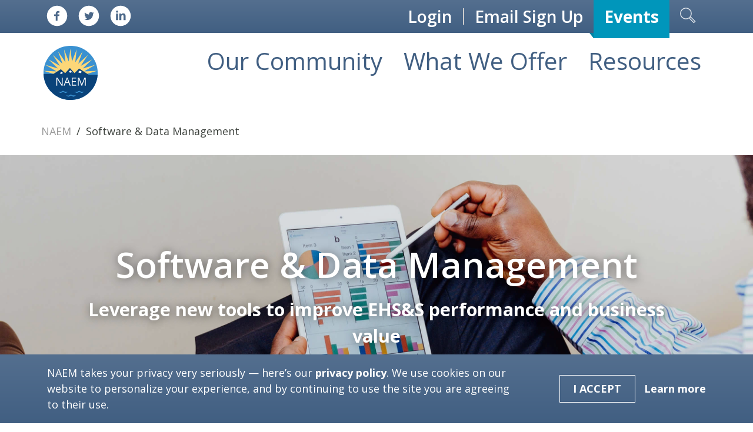

--- FILE ---
content_type: text/html; charset=utf-8
request_url: https://www.naem.org/key-topics/software-data-management
body_size: 66735
content:
 <!DOCTYPE html> <html prefix="og: http://ogp.me/ns#" lang="en"> <head> <meta name="viewport" content="width=device-width, initial-scale=1"> <meta http-equiv="X-UA-Compatible" content="IE=edge,chrome=1" /> <meta charset="utf-8" /> <title>
	Software &amp; Data Management
</title> <!-- Google Tag Manager --> <script>(function(w,d,s,l,i){w[l]=w[l]||[];w[l].push({'gtm.start':
    new Date().getTime(),event:'gtm.js'});var f=d.getElementsByTagName(s)[0],
    j=d.createElement(s),dl=l!='dataLayer'?'&l='+l:'';j.async=true;j.src=
    'https://www.googletagmanager.com/gtm.js?id='+i+dl;f.parentNode.insertBefore(j,f);
    })(window,document,'script','dataLayer','GTM-PB2XNQS');</script> <!-- End Google Tag Manager --> <link rel="apple-touch-icon" sizes="180x180" href="/favicon/apple-touch-icon.png?v=2"> <link rel="icon" type="image/png" sizes="32x32" href="/favicon/favicon-32x32.png?v=2"> <link rel="icon" type="image/png" sizes="16x16" href="/favicon/favicon-16x16.png?v=2"> <link rel="manifest" href="/favicon/site.webmanifest"> <link rel="mask-icon" href="/favicon/safari-pinned-tab.svg" color="#5bbad5"> <link rel="shortcut icon" href="/favicon/favicon.ico?v=2"> <meta name="msapplication-TileColor" content="#ffffff"> <meta name="msapplication-config" content="/favicon/browserconfig.xml?v=2"> <meta name="theme-color" content="#ffffff"> <link href="https://fonts.googleapis.com/css?family=Open+Sans:300,400,400i,600,700" rel="stylesheet" type="text/css" /><link href="//cdn-images.mailchimp.com/embedcode/horizontal-slim-10_7.css" rel="stylesheet" type="text/css" /><link href="//cdn-images.mailchimp.com/embedcode/classic-10_7.css" rel="stylesheet" type="text/css" /><link href="/ResourcePackages/NAEM/dist/css/style.css?v=2022-18-09-5:59" rel="stylesheet" type="text/css" /> <meta property="og:title" content="Software &amp; Data Management" /><meta property="og:description" content="Leverage new software and data tools to improve your company&#39;s environment, health and safety, and sustainability performance and business value." /><meta property="og:url" content="https://www.naem.org/key-topics/software-data-management" /><meta property="og:type" content="website" /><meta property="og:site_name" content="www.naem.org" /><script type="text/javascript">
!function(f,b,e,v,n,t,s)
{if(f.fbq)return;n=f.fbq=function(){n.callMethod?
n.callMethod.apply(n,arguments):n.queue.push(arguments)};
if(!f._fbq)f._fbq=n;n.push=n;n.loaded=!0;n.version='2.0';
n.queue=[];t=b.createElement(e);t.async=!0;
t.src=v;s=b.getElementsByTagName(e)[0];
s.parentNode.insertBefore(t,s)}(window,document,'script',
'https://connect.facebook.net/en_US/fbevents.js');
fbq('init', '164702714794764');
fbq('track', 'PageView');
</script><script type="text/javascript">
window.mgLoginStatusSettings = {
    profileUrl: 'https://my.naem.website/account/profile.aspx?tab=personalinfo',
    profileText: 'My Profile',
    loginUrl: '/login',
    loginText: 'Login',
    logoutUrl: '/mxt/authservice/signout',
    logoutText: 'Logout',
    ssoCookieName: 'ssoToken',
    ssoParamName: 'sso',
};
</script><script type="text/javascript" src="https://api-gateway.scriptintel.io/service/visitorintel/visitorTag/220011/script.js?apiKey=MjIwMDExMjRjNWEwOTAtMzYxNS00ZGMzLTkzYmQtODA5Y2E4MmNkNTc0"></script><meta name="Generator" content="Sitefinity 15.2.8430.0 DX" /><link rel="canonical" href="https://www.naem.org/key-topics/software-data-management" /><meta name="published" content="2018-06-14T21:03:50" /><meta name="isProtected" content="False" /><meta name="description" content="Leverage new software and data tools to improve your company&#39;s environment, health and safety, and sustainability performance and business value." /><meta name="keywords" content="ehs software, safety software, environment software, sustainability software, ehs data, sustainability data, safety data, ehs performance, sustainability performance, ehss software, ehs data, ehss data" /></head> <body> <!-- Google Tag Manager (noscript) --> <noscript><iframe src="https://www.googletagmanager.com/ns.html?id=GTM-PB2XNQS"
    height="0" width="0" style="display:none;visibility:hidden"></iframe></noscript> <!-- End Google Tag Manager (noscript) --> <script src="/ScriptResource.axd?d=6DQe8ARl7A9TiuWej5ttCtQ8juNqavZr19oHFwGl1I3jKSw-ido2cxzntWrg_nOV3IP1vsQrS04tofvx3iNyC1GJWIb-eJrtmcHjeEyEbg42_8yJyu2dduzzT4772rkUE7p7cWkP6PjaEfsH6y5MvSF2LRdR0CMZdE10gwoccFYomx8mT-7Foql6SB8nwXUY0&amp;t=5b26a2a8" type="text/javascript"></script><script src="/ScriptResource.axd?d=74FHISOx3fOPKwLxL0RMYqHHRp2zeyBRFg6BE70DPv1dboicnQvlDw3-IbOGkP6w_xSx_BfUe811-lr7C20hRxEjuZRnp4m5VG8pRG5H6lvX95Y62qQrZNxHuPMP2OPJmQENIQ_MP3LnnWreRVRodlIDrK3uCOmA-3qLs3EMXdB1dUihGY_KQ3sws3uz2cnb0&amp;t=5b26a2a8" type="text/javascript"></script><script src="/Frontend-Assembly/Telerik.Sitefinity.Frontend/Mvc/Scripts/Bootstrap/js/bootstrap.min.js?package=NAEM&amp;v=LTI5OTkzNzE4NA%3d%3d" type="text/javascript"></script> <div id="site-content" class="site-content"> 







<div >
    <div ><!--stopindex--></div>    

</div><div class="site-preheader columns mg-gradient antialiased text-white white-links z-50 relative" data-sf-element="Row">
  <div id="Contentplaceholder1_T9A5F40F4001_Col00" class="sf_colsIn w-full container" data-sf-element="Column 1" data-placeholder-label="pre header"><div class="columns leading-none flex justify-end" data-sf-element="Row">
  <div id="Contentplaceholder1_T9A5F40F4004_Col00" class="sf_colsIn column pl-0 py-2 hidden xl:block" data-sf-element="Column 1" data-placeholder-label="social media">
<div class="social-links" >
    <div ><ul class="list-reset mg-hover-menu m-0 flex"><li class="mx-2"><a href="https://www.facebook.com/NAEM.org" target="_blank"><svg class="w-8 h-8"><use href="#icon-facebook-with-circle" xlink:href="#icon-facebook-with-circle"></use></svg>
 </a>
 </li><li class="mx-2"><a href="https://twitter.com/@NAEMorg" target="_blank"><svg class="w-8 h-8"><use href="#icon-twitter-with-circle" xlink:href="#icon-twitter-with-circle"></use></svg>
 </a>
 </li><li class="mx-2"><a href="https://www.linkedin.com/company/naem" target="_blank"><svg class="w-8 h-8"><use href="#icon-linkedin-with-circle" xlink:href="#icon-linkedin-with-circle"></use></svg>
 </a>
 </li></ul></div>    

</div>
  </div>
  <div id="Contentplaceholder1_T9A5F40F4004_Col01" class="sf_colsIn column flex-none lg:w-2/3 py-2 font-semibold items-center justify-end flex" data-sf-element="Column 2" data-placeholder-label="utility links">
<div class="justify-end items-center text-2xl hidden xl:flex" >
    <div ><ul class="top-menu mg-hover-menu m-0 site-utility list-reset flex justify-end items-center">
    <li class="mx-2"><a href="/newsletter-sign-up/">Email Sign Up</a></li>
    <li class="mx-2"><a class="button button--3d" href="/events">Events</a></li>
    <li class="mx-2"><button class="bg-transparent search-toggle mb-0 plain-button p-0"><svg class="w-6 h-6"><use href="#icon-search" xlink:href="#icon-search"></use></svg>
		</button></li>
</ul></div>    

</div>
<div class="xl:hidden" >
    <div ><div class="flex items-center"><button class="bg-transparent search-toggle mb-0 mr-4 plain-button p-0"><svg class="w-6 h-6"><use href="#icon-search" xlink:href="#icon-search"></use></svg></button><button aria-expanded="false" class="plain-button menu-toggle bg-transparent hover:bg-transparent p-0" type="button"><div class="menu-toggle__inner"></div></button></div></div>    

</div>
  </div>
</div>
  </div>
</div><div class="search-container mg-filter mg-filter--heavy text-white antialiased hidden z-40 absolute w-full p-4" data-sf-element="Row">
  <div id="Contentplaceholder1_T9A5F40F4030_Col00" class="sf_colsIn container relative" data-sf-element="Column 1" data-placeholder-label="Column 1">
<div >
    <div ><form class="mg-search-form max-w-sm">
    <div class="max-w-sm form-container relative mg-search-form__inner mx-auto">
    <input class="w-full" placeholder="enter keyword..." type="text" /><button class="mg-button bg-primary absolute pin-b px-2 pin-t pin-r mb-0 plain-button p-0"><svg class="w-4 h-4"><use href="#icon-search" xlink:href="#icon-search"></use></svg>
    </button>
    </div>
</form></div>    

</div>
  </div>
</div><div class="site-header z-30 relative" data-sf-element="Row">
  <div id="Contentplaceholder1_T9A5F40F4019_Col00" class="sf_colsIn container" data-sf-element="Column 1" data-placeholder-label="header"><div class="columns" data-sf-element="Row">
  <div id="Contentplaceholder1_T9A5F40F4025_Col00" class="sf_colsIn column flex-none pl-2 xl:pl-0" data-sf-element="Column 1" data-placeholder-label="Column 1">
<div >
    <div ><a href="/"><img alt="graphic of mountains with sun rising - text: NAEM" class="site-header__site-logo block" src="/ResourcePackages/NAEM/images/logo.svg?v=2" /></a></div>    

</div>
  </div>
  <div id="Contentplaceholder1_T9A5F40F4025_Col01" class="sf_colsIn column justify-end xl:flex main-nav-wrap" data-sf-element="Column 2" data-placeholder-label="Column 2">




<div class="main-nav">
    

    <nav class="navbar navbar-default" role="navigation">

        <div class="container-fluid">
            <div class="collapse navbar-collapse" id="bs-example-navbar-collapse-1">
                <ul class="nav navbar-nav">
        <li class="dropdown" data-x="test">
            <a href="/our-community">Our Community</a>
            <button data-toggle="dropdown" class="dropdown-toggle plain-button">
                <svg class="icon icon-arrow-down" aria-hidden="true" role="img">
                    <use href="#icon-arrow-down" xlink:href="#icon-arrow-down"></use> <span class="svg-fallback icon-arrow-down"></span></svg>
            </button>
            <ul class="dropdown-menu">
                            <li class="">
                <a href="/our-community/mission" target="_self">Our Mission</a>
            </li>
            <li class="">
                <a href="/our-community/members" target="_self">Our Members</a>
            </li>
             <li class="dropdown-submenu">
                <a href="/our-community/leaders" target="_self">Our Leaders</a>
                <button data-toggle="dropdown" class="dropdown-toggle plain-button">
                    <svg class="icon icon-arrow-down" aria-hidden="true" role="img">
                        <use href="#icon-arrow-down" xlink:href="#icon-arrow-down"></use> <span class="svg-fallback icon-arrow-down"></span></svg>
                </button>
                <ul class="dropdown-menu">
                                <li class="">
                <a href="/our-community/leaders/meet-the-board" target="_self">Meet The Board</a>
            </li>

                </ul>
            </li>
             <li class="dropdown-submenu">
                <a href="/our-community/join" target="_self">Become a Member</a>
                <button data-toggle="dropdown" class="dropdown-toggle plain-button">
                    <svg class="icon icon-arrow-down" aria-hidden="true" role="img">
                        <use href="#icon-arrow-down" xlink:href="#icon-arrow-down"></use> <span class="svg-fallback icon-arrow-down"></span></svg>
                </button>
                <ul class="dropdown-menu">
                                <li class="">
                <a href="/our-community/join/corporate" target="_self">Corporate Membership </a>
            </li>
            <li class="">
                <a href="/our-community/join/individual" target="_self">  Individual Membership</a>
            </li>
            <li class="">
                <a href="/our-community/join/nonprofit-academia-government" target="_self">Nonprofit/University/Government Membership</a>
            </li>
            <li class="">
                <a href="/our-community/join/affiliate" target="_self">Affiliate Membership</a>
            </li>

                </ul>
            </li>
            <li class="">
                <a href="/our-community/become-a-sponsor" target="_self">Become a Sponsor</a>
            </li>

            </ul>
        </li>
        <li class="dropdown" data-x="test">
            <a href="/what-we-offer">What We Offer</a>
            <button data-toggle="dropdown" class="dropdown-toggle plain-button">
                <svg class="icon icon-arrow-down" aria-hidden="true" role="img">
                    <use href="#icon-arrow-down" xlink:href="#icon-arrow-down"></use> <span class="svg-fallback icon-arrow-down"></span></svg>
            </button>
            <ul class="dropdown-menu">
                            <li class="">
                <a href="/what-we-offer/conferences" target="_self">Conferences</a>
            </li>
            <li class="">
                <a href="/what-we-offer/webinars" target="_self">Webinars</a>
            </li>
            <li class="">
                <a href="/what-we-offer/regional-events" target="_self">Regional Events</a>
            </li>
             <li class="dropdown-submenu">
                <a href="/what-we-offer/member-benefits" target="_self">Member Benefits</a>
                <button data-toggle="dropdown" class="dropdown-toggle plain-button">
                    <svg class="icon icon-arrow-down" aria-hidden="true" role="img">
                        <use href="#icon-arrow-down" xlink:href="#icon-arrow-down"></use> <span class="svg-fallback icon-arrow-down"></span></svg>
                </button>
                <ul class="dropdown-menu">
                                <li class="">
                <a href="/what-we-offer/member-benefits/naem-drop-ins" target="_self">Member Drop-Ins</a>
            </li>
            <li class="">
                <a href="/what-we-offer/member-benefits/benchmarking" target="_self">Regent Benchmarking</a>
            </li>
            <li class="">
                <a href="/what-we-offer/member-benefits/member-appreciation-week" target="_self">Member Appreciation Week</a>
            </li>

                </ul>
            </li>
            <li class="">
                <a href="/what-we-offer/excellence-awards" target="_self">Excellence Awards</a>
            </li>
            <li class="">
                <a href="/what-we-offer/research" target="_self">Research</a>
            </li>
            <li class="">
                <a href="/what-we-offer/blog" target="_self">Blog</a>
            </li>
            <li class="">
                <a href="/what-we-offer/partnerships" target="_self">Sponsorships</a>
            </li>

            </ul>
        </li>
        <li class="dropdown" data-x="test">
            <a href="/key-topics">Resources</a>
            <button data-toggle="dropdown" class="dropdown-toggle plain-button">
                <svg class="icon icon-arrow-down" aria-hidden="true" role="img">
                    <use href="#icon-arrow-down" xlink:href="#icon-arrow-down"></use> <span class="svg-fallback icon-arrow-down"></span></svg>
            </button>
            <ul class="dropdown-menu">
                            <li class="">
                <a href="/key-topics/covid-19-ehs-resources" target="_self">COVID-19 EHS Resources</a>
            </li>
            <li class="">
                <a href="/key-topics/ehs-compliance" target="_self">EHS Compliance</a>
            </li>
            <li class="">
                <a href="/key-topics/sustainability-management" target="_self">Sustainability Management</a>
            </li>
            <li class="">
                <a href="/key-topics/leadership-careers" target="_self">Leadership &amp; Careers</a>
            </li>
            <li class="active">
                <a href="/key-topics/software-data-management" target="_self">Software &amp; Data Management</a>
            </li>
            <li class="">
                <a href="/key-topics/health-safety" target="_self">Health &amp; Safety</a>
            </li>
            <li class="">
                <a href="/key-topics/ehs-s-strategy" target="_self">EHS&amp;S Strategy</a>
            </li>
            <li class="">
                <a href="/key-topics/environmental-stewardship" target="_self">Environmental Management</a>
            </li>

            </ul>
        </li>
              </ul>
            </div><!-- /.navbar-collapse -->
        </div><!-- /.container-fluid -->
    </nav>
</div>







  </div>
</div>
  </div>
</div>
<div >
    <div ><!--startindex--></div>    

</div><div class="" data-sf-element="Row">
  <div id="Contentplaceholder1_T9A5F40F4017_Col00" class="sf_colsIn" data-sf-element="Column 1" data-placeholder-label="page body"><div class="" data-sf-element="Row">
  <div id="Contentplaceholder1_TB751860F001_Col00" class="sf_colsIn column container" data-sf-element="Column 1" data-placeholder-label="Breadcrumbs">
<div >
    <div ><!--stopindex--></div>    

</div><div>
    <ul class="sf-breadscrumb breadcrumb list-reset">
                <li class="inline-block"><a href="/" class="no-underline text-tertiary-dark">NAEM </a></li>
                <li class="inline-block active">Software &amp; Data Management</li>
    </ul>
</div>
<div >
    <div ><!--startindex--></div>    

</div>
  </div>
</div><div data-sf-element="Row" class="bg-tertiary-lighter overflow-hidden interior-page-content"><div id="Contentplaceholder1_TB751860F002_Col00" data-sf-element="Column 1" data-placeholder-label="Interior page content" class="sf_colsIn"><div class="hero-image apply-hero-image flex items-end bg-center bg-cover mg-filter" data-sf-element="Row">
  <div id="Contentplaceholder1_T95C5DFC9001_Col00" class="sf_colsIn max-w-xl mx-auto py-12 px-4" data-sf-element="Column 1" data-placeholder-label="Hero banner"><div class="" data-sf-element="Row">
  <div id="Contentplaceholder1_T95C5DFC9003_Col00" class="sf_colsIn" data-sf-element="Column 1" data-placeholder-label="Add image 1800px by 600px"> 
    <img src="/images/default-source/default-album/50-1-software-olu-eletu-13086-unsplash_1800x600.jpg?sfvrsn=d87fe11_6" title="1800x600" alt="Placeholder 1800x600" 
                
                 /> 
 
  </div>
</div><div class="hero-content text-lg lg:text-2xl font-bold" data-sf-element="Row">
  <div id="Contentplaceholder1_T95C5DFC9004_Col00" class="sf_colsIn text-center text-white text-shadow antialiased" data-sf-element="Column 1" data-placeholder-label="Add H1 title and text">
<div >
    <div ><h1>Software &amp; Data Management</h1>Leverage new tools to improve EHS&amp;S performance and business value</div>    

</div>
  </div>
</div>
  </div>
</div><div class="" data-sf-element="Row">
  <div id="Contentplaceholder1_T95C5DFC9002_Col00" class="sf_colsIn" data-sf-element="Column 1" data-placeholder-label="Page content"><div class="columns js-check-content text-xl my-4" data-sf-element="Row">
  <div id="Contentplaceholder1_T75B50669004_Col00" class="sf_colsIn column container max-w-xl js-check-me" data-sf-element="Column 1" data-placeholder-label="Intro text">
<div >
    <div >New software and data technology is poised to help you improve the performance and the business value of your environment, health and safety, and sustainability programs.</div>    

</div>
  </div>
</div><div class="js-check-content text-xl divider--narrow mt-4" data-sf-element="Row">
  <div id="Contentplaceholder1_T75B50669005_Col00" class="sf_colsIn column container js-check-me py-0" data-sf-element="Column 1" data-placeholder-label="Topic Filter">
<div >
    <div ><searchform category="software-data-management" hide-search="true" submit-on-select="true"></searchform></div>    

</div>
  </div>
</div><div class="columns js-check-content text-lg divider--narrow" data-sf-element="Row">
  <div id="Contentplaceholder1_T75B50669006_Col00" class="sf_colsIn column container" data-sf-element="Column 1" data-placeholder-label="Featured content"><div class="" data-sf-element="Row">
  <div id="Contentplaceholder1_T75B50669015_Col00" class="sf_colsIn js-check-me" data-sf-element="Column 1" data-placeholder-label="drop widgets">


<!--stopindex-->

<div class="mg-tabbed-content__panel">
    <ul class="list-reset thumbnail-listing thumbnail-listing--large">

    </ul>

</div>

<!--startindex-->
<div >
    <div ><h1>Software Selection</h1></div>    

</div>
<!--stopindex-->

<div class="mg-tabbed-content__panel">
    <ul class="list-reset thumbnail-listing thumbnail-listing--large">
            <li class="mb-12 max-w-lg md:flex" >
                    <div class="mb-4 md:mr-8">
                        <a  href="https://www.naem.org/about/articles/first-comes-a-management-system-then-comes-software">
                            <!-- 
                                Get `thumbnail` file example: 700x500.tmb-thumbnail.png
                            -->
                            <img src='/images/default-source/articles-images/naem-2018-article-corporate-data-management-system-dms-document-700x500.tmb-listing.jpg?Culture=en&amp;sfvrsn=4ceaccc7_3' alt='naem-2018-article-corporate-data-management-system-dms-document-700x500' title='naem-2018-article-corporate-data-management-system-dms-document-700x500' class="block" />
                        </a>
                    </div>

				<div>
                    <h3 class="mb-2">
    					<a  href="https://www.naem.org/about/articles/first-comes-a-management-system-then-comes-software">First Comes a Management System, then Comes Software</a>
    				</h3>

                    <div class="text-tertiary-dark text-lg my-2">
                        <span class="mr-4">Article</span>
                            <span>
                            </span>
                    </div>

    				<div >Software systems can be invaluable tools for managing regulatory requirements and facilitating reporting, but only insofar as your company understands how that system should be configured. Learn which questions you should address before you invest in technology to help you manage your programs.</div>
                </div>
			</li>
    </ul>


</div>

<!--startindex-->


<!--stopindex-->
<div class="mg-tabbed-content__panel">
    <ul class="list-reset thumbnail-listing thumbnail-listing--large">
            <li class="mb-12 max-w-lg md:flex" >

                    <div class="mb-4 md:mr-8">
                        <a  href="https://www.naem.org/what-we-offer/webinars/read/transforming-ehs-information-management">
                            <!-- 
                                Get `thumbnail` file example: 700x500.tmb-thumbnail.png
                            -->
                            <img src='/images/default-source/webinar-images/2015-webinars-700x500/naem-webinar-2015-transforming-ehs-information-management-700x500.tmb-listing.jpg?Culture=en&amp;sfvrsn=756534a3_3' alt='naem-webinar-2015-transforming-ehs-information-management-700x500' title='naem-webinar-2015-transforming-ehs-information-management-700x500' class="block" />
                        </a>
                    </div>
                

                <div>
                    <h3 class="mb-2">
                        <a  href="https://www.naem.org/what-we-offer/webinars/read/transforming-ehs-information-management">
                            Transforming EHS Information Management 
                        </a>
                    </h3>
                    <div class="text-tertiary-dark text-lg my-2">
                        <span class="mr-4">Webinar</span>
                            <span>
                            </span>
                    </div>
                    
                    <div >Legacy data management tools can make it difficult to leverage data for EHS&S program decision-making and reporting. This webinar will help you make the business case for a commercial software system and share strategies you can use to make the selection and implementation process go smoothly.</div>
                </div>
                
            </li>
            <li class="mb-12 max-w-lg md:flex" >

                    <div class="mb-4 md:mr-8">
                        <a  href="https://www.naem.org/what-we-offer/webinars/read/software-tools-for-management-of-change">
                            <!-- 
                                Get `thumbnail` file example: 700x500.tmb-thumbnail.png
                            -->
                            <img src='/images/default-source/webinar-images/2014-webinars-700x500/naem-webinar-2014-software-tools-for-management-of-change-700x500.tmb-listing.jpg?Culture=en&amp;sfvrsn=f0303e41_4' alt='naem-webinar-2014-software-tools-for-management-of-change-700x500' title='naem-webinar-2014-software-tools-for-management-of-change-700x500' class="block" />
                        </a>
                    </div>
                

                <div>
                    <h3 class="mb-2">
                        <a  href="https://www.naem.org/what-we-offer/webinars/read/software-tools-for-management-of-change">
                            Software Tools for Management of Change
                        </a>
                    </h3>
                    <div class="text-tertiary-dark text-lg my-2">
                        <span class="mr-4">Webinar</span>
                            <span>
                            </span>
                    </div>
                    
                    <div >This webinar explains how technology tools can mitigate risk, engage employees, ensure accountability and reduce administrative overhead.</div>
                </div>
                
            </li>
    </ul>


</div>
<!--startindex-->
<div >
    <div ><h1>Implementation</h1></div>    

</div>


<!--stopindex-->

<div class="mg-tabbed-content__panel">
    <ul class="list-reset thumbnail-listing thumbnail-listing--large">

            <li class="mb-12 max-w-lg md:flex" >
                    <div class="mb-4 md:mr-8">
                        <a  href="https://www.naem.org/connect/blog/read/green-tie/2019/04/01/three-reasons-ehs-s-software-implementations-stumble">
                            <!-- 
                                Get `thumbnail` file example: 700x500.tmb-thumbnail.png
                            -->
                            <img src='/images/default-source/blog/software-reporting-data-graphs.tmb-listing.jpg?Culture=en&amp;sfvrsn=430a9124_2' alt='Three Reasons Why EHS&amp;S Software Implementations Stumble' title='Three Reasons Why EHS&amp;S Software Implementations Stumble' class="block" />
                        </a>
                    </div>

                <div>
                    <h3 class="mb-2">
                        <a  href="https://www.naem.org/connect/blog/read/green-tie/2019/04/01/three-reasons-ehs-s-software-implementations-stumble">Three Reasons Why EHS&S Software Implementations Stumble</a>
                    </h3>
                    
                    <div class="text-tertiary-dark text-lg my-2">
                        <span class="mr-4">Blog</span>
                            <span>
                            </span>
                    </div>

                    <div >Software implementation projects are costly and time-consuming, so what do you do if your EHS&S data management solution is no longer working?</div>
                </div>

            </li>
            <li class="mb-12 max-w-lg md:flex" >
                    <div class="mb-4 md:mr-8">
                        <a  href="https://www.naem.org/connect/blog/read/green-tie/2019/02/14/introducing-mobile-apps-arch-coal">
                            <!-- 
                                Get `thumbnail` file example: 700x500.tmb-thumbnail.png
                            -->
                            <img src='/images/default-source/blog/mobile-phone-report-charts.tmb-listing.jpg?Culture=en&amp;sfvrsn=983e48ae_2' alt='Introducing Mobile Apps at Arch Coal Inc.' title='Introducing Mobile Apps at Arch Coal Inc.' class="block" />
                        </a>
                    </div>

                <div>
                    <h3 class="mb-2">
                        <a  href="https://www.naem.org/connect/blog/read/green-tie/2019/02/14/introducing-mobile-apps-arch-coal">Introducing Mobile Apps at Arch Coal Inc.</a>
                    </h3>
                    
                    <div class="text-tertiary-dark text-lg my-2">
                        <span class="mr-4">Blog</span>
                            <span>
                            </span>
                    </div>

                    <div >Arten Charles, Environmental Information System Administrator at Arch Coal Inc., shares insights on how his company integrated a mobile inspection application into its existing software system.</div>
                </div>

            </li>
    </ul>

</div>

<!--startindex-->


<!--stopindex-->
<div class="mg-tabbed-content__panel">
    <ul class="list-reset thumbnail-listing thumbnail-listing--large">
            <li class="mb-12 max-w-lg md:flex" >

                    <div class="mb-4 md:mr-8">
                        <a  href="https://www.naem.org/what-we-offer/webinars/read/how-to-optimize-your-software-implementation">
                            <!-- 
                                Get `thumbnail` file example: 700x500.tmb-thumbnail.png
                            -->
                            <img src='/images/default-source/webinar-images/2018-webinars/naem-webinar-2018-research-webinar-how-to-optimize-your-software-implementation-700x500.tmb-listing.jpg?Culture=en&amp;sfvrsn=f734a07b_2' alt='naem-webinar-2018-research-webinar-how-to-optimize-your-software-implementation-700x500' title='naem-webinar-2018-research-webinar-how-to-optimize-your-software-implementation-700x500' class="block" />
                        </a>
                    </div>
                

                <div>
                    <h3 class="mb-2">
                        <a  href="https://www.naem.org/what-we-offer/webinars/read/how-to-optimize-your-software-implementation">
                            How to Optimize Your Software Implementation
                        </a>
                    </h3>
                    <div class="text-tertiary-dark text-lg my-2">
                        <span class="mr-4">Webinar</span>
                            <span>
                            </span>
                    </div>
                    
                    <div >Download this webinar with NAEM for a discussion of the key takeaways from the latest publication on how to optimize the software implementation process. You'll gain key insights from the research and hear from a peer expert who will share advice from experience.</div>
                </div>
                
            </li>
    </ul>


</div>
<!--startindex-->


<!--stopindex-->

<div class="mg-tabbed-content__panel">
    <ul class="list-reset thumbnail-listing thumbnail-listing--large">

            <li class="mb-12 max-w-lg md:flex" >
                    <div class="mb-4 md:mr-8">
                        <a  href="https://www.naem.org/connect/blog/read/green-tie/2019/02/08/how-ehs-s-software-is-improving-program-management-and-communications">
                            <!-- 
                                Get `thumbnail` file example: 700x500.tmb-thumbnail.png
                            -->
                            <img src='/images/default-source/blog/data-management-illustration.tmb-listing.jpg?Culture=en&amp;sfvrsn=a75fce3d_2' alt='EHS MIS Data Management' title='EHS MIS Data Management' class="block" />
                        </a>
                    </div>

                <div>
                    <h3 class="mb-2">
                        <a  href="https://www.naem.org/connect/blog/read/green-tie/2019/02/08/how-ehs-s-software-is-improving-program-management-and-communications">How EHS&S Software is Improving Program Management and Communications</a>
                    </h3>
                    
                    <div class="text-tertiary-dark text-lg my-2">
                        <span class="mr-4">Blog</span>
                            <span>
                            </span>
                    </div>

                    <div >Marc Juaire, Corporate Director of Environmental, Health, and Safety for Liberty Diversified International, describes how the introduction of an EHS&S software system has driven business value for his company.</div>
                </div>

            </li>
            <li class="mb-12 max-w-lg md:flex" >
                    <div class="mb-4 md:mr-8">
                        <a  href="https://www.naem.org/connect/blog/read/green-tie/2018/01/31/data-transforming-decision-making-around-ehs-s-management">
                            <!-- 
                                Get `thumbnail` file example: 700x500.tmb-thumbnail.png
                            -->
                            <img src='/images/default-source/blog/the-green-tie-blog/naem-2018-blog-data-management-internet-concept-green-arrow-700x500.tmb-listing.jpg?Culture=en&amp;sfvrsn=dc70a93e_2' alt='naem-2018-blog-data-management-internet-concept-green-arrow-700x500' title='naem-2018-blog-data-management-internet-concept-green-arrow-700x500' class="block" />
                        </a>
                    </div>

                <div>
                    <h3 class="mb-2">
                        <a  href="https://www.naem.org/connect/blog/read/green-tie/2018/01/31/data-transforming-decision-making-around-ehs-s-management">How Data is Transforming Decision-Making Around EHS&S Management</a>
                    </h3>
                    
                    <div class="text-tertiary-dark text-lg my-2">
                        <span class="mr-4">Blog</span>
                            <span>
                            </span>
                    </div>

                    <div >David Williams, Director of Environment and Sustainability with Teva Pharmaceuticals, describes how access to sophisticated data analytics tools are transforming the EHS&S management profession.</div>
                </div>

            </li>
            <li class="mb-12 max-w-lg md:flex" >
                    <div class="mb-4 md:mr-8">
                        <a  href="https://www.naem.org/connect/blog/read/green-tie/2017/01/26/software-is-a-powerful-tool-for-innovation-in-environmental-management-7155">
                            <!-- 
                                Get `thumbnail` file example: 700x500.tmb-thumbnail.png
                            -->
                            <img src='/images/default-source/blog/the-green-tie-blog/naem-2018-blog-wayne-balta-ibmcorp-00x500.tmb-listing.jpg?Culture=en&amp;sfvrsn=75981a78_2' alt='naem-2018-blog-wayne-balta-ibmcorp-00x500' title='naem-2018-blog-wayne-balta-ibmcorp-00x500' class="block" />
                        </a>
                    </div>

                <div>
                    <h3 class="mb-2">
                        <a  href="https://www.naem.org/connect/blog/read/green-tie/2017/01/26/software-is-a-powerful-tool-for-innovation-in-environmental-management-7155">Software is a Powerful Tool for Innovation in Environmental Management</a>
                    </h3>
                    
                    <div class="text-tertiary-dark text-lg my-2">
                        <span class="mr-4">Blog</span>
                            <span>
                            </span>
                    </div>

                    <div >Wayne Balta, Vice President of Corporate Environmental Affairs and Product Safety at IBM Corp. reflects on the power of software tools to help unlock innovation in environmental management.</div>
                </div>

            </li>
    </ul>

</div>

<!--startindex-->
<div >
    <div ><h1>EHS Performance</h1></div>    

</div>


<!--stopindex-->
<div class="mg-tabbed-content__panel">
    <ul class="list-reset thumbnail-listing thumbnail-listing--large">
            <li class="mb-12 max-w-lg md:flex" >

                    <div class="mb-4 md:mr-8">
                        <a  href="https://www.naem.org/what-we-offer/webinars/read/understanding-integrated-reporting">
                            <!-- 
                                Get `thumbnail` file example: 700x500.tmb-thumbnail.png
                            -->
                            <img src='/images/default-source/webinar-images/2014-webinars-700x500/naem-webinar-2014-understanding-integrated-reporting-700x500.tmb-listing.jpg?Culture=en&amp;sfvrsn=2b3d8175_4' alt='naem-webinar-2014-understanding-integrated-reporting-700x500' title='naem-webinar-2014-understanding-integrated-reporting-700x500' class="block" />
                        </a>
                    </div>
                

                <div>
                    <h3 class="mb-2">
                        <a  href="https://www.naem.org/what-we-offer/webinars/read/understanding-integrated-reporting">
                            Understanding Integrated Reporting
                        </a>
                    </h3>
                    <div class="text-tertiary-dark text-lg my-2">
                        <span class="mr-4">Webinar</span>
                            <span>
                            </span>
                    </div>
                    
                    <div >This webinar provides an overview of how integrated reporting can offer a solution, and how to introduce this approach at your company.</div>
                </div>
                
            </li>
    </ul>


</div>
<!--startindex-->


<!--stopindex-->
<div class="mg-tabbed-content__panel">
    <ul class="list-reset thumbnail-listing thumbnail-listing--large">
            <li class="mb-12 max-w-lg md:flex" >

                    <div class="mb-4 md:mr-8">
                        <a  href="https://www.naem.org/what-we-offer/webinars/read/strengthen-epa-reporting-assurance-using-business-intelligence-tools">
                            <!-- 
                                Get `thumbnail` file example: 700x500.tmb-thumbnail.png
                            -->
                            <img src='/images/default-source/webinar-images/2019-webinars/computer-data-management-male-employee-700x500.tmb-listing.jpg?Culture=en&amp;sfvrsn=24c6745c_2' alt='How to Strengthen EPA Reporting Assurance Using  Business Intelligence Tools ' title='How to Strengthen EPA Reporting Assurance Using  Business Intelligence Tools ' class="block" />
                        </a>
                    </div>
                

                <div>
                    <h3 class="mb-2">
                        <a  href="https://www.naem.org/what-we-offer/webinars/read/strengthen-epa-reporting-assurance-using-business-intelligence-tools">
                            Strengthen Your EPA Reporting Assurance Using Business Intelligence Tools
                        </a>
                    </h3>
                    <div class="text-tertiary-dark text-lg my-2">
                        <span class="mr-4">Webinar</span>
                            <span>
                            </span>
                    </div>
                    
                    <div >As the EPA increases its attention to reported data accuracy, EHS managers need strong processes to ensure sound communications. Learn how to leverage business intelligence tools to verify data, flag inaccuracies and strengthen overall reporting.</div>
                </div>
                
            </li>
            <li class="mb-12 max-w-lg md:flex" >

                    <div class="mb-4 md:mr-8">
                        <a  href="https://www.naem.org/what-we-offer/webinars/read/taking-your-compliance-program-from-good-to-great">
                            <!-- 
                                Get `thumbnail` file example: 700x500.tmb-thumbnail.png
                            -->
                            <img src='/images/default-source/webinar-images/2012-webinars-700x500/naem-webinar-2012-taking-your-compliance-program-from-good-to-great-700x500.tmb-listing.jpg?Culture=en&amp;sfvrsn=3124d9e7_3' alt='naem-webinar-2012-taking-your-compliance-program-from-good-to-great-700x500' title='naem-webinar-2012-taking-your-compliance-program-from-good-to-great-700x500' class="block" />
                        </a>
                    </div>
                

                <div>
                    <h3 class="mb-2">
                        <a  href="https://www.naem.org/what-we-offer/webinars/read/taking-your-compliance-program-from-good-to-great">
                            Taking Your Compliance Program from Good to Great
                        </a>
                    </h3>
                    <div class="text-tertiary-dark text-lg my-2">
                        <span class="mr-4">Webinar</span>
                            <span>
                            </span>
                    </div>
                    
                    <div >This webinar showcases leading compliance management programs and what makes them exceptional. Learn how peer companies structure their management systems and how they push forward to achieve even greater levels of success.</div>
                </div>
                
            </li>
    </ul>


</div>
<!--startindex-->



<!--stopindex-->

<div class="mg-tabbed-content__panel">
    
    <ul class="list-reset thumbnail-listing thumbnail-listing--large">
    </ul>


</div>

<!--startindex-->
<div >
    <div ><h1>Emerging Technologies</h1></div>    

</div>


<!--stopindex-->
<div class="mg-tabbed-content__panel">
    <ul class="list-reset thumbnail-listing thumbnail-listing--large">
            <li class="mb-12 max-w-lg md:flex" >

                    <div class="mb-4 md:mr-8">
                        <a  href="https://www.naem.org/key-topics/software-data-management/task-creation-standardization-the-next-level-of-ai-support-for-ehs-professional">
                            <!-- 
                                Get `thumbnail` file example: 700x500.tmb-thumbnail.png
                            -->
                            <img src='/images/default-source/webinar-images/2022-webinars/naem-2022-webinars-task-creation-and-standardization-1400x1000-min.tmb-listing.jpg?Culture=en&amp;sfvrsn=566a2766_1' alt='NAEM Webinar: Task Creation and Standardization: The Next Level of AI Support for EHS Professionals' title='naem-2022-webinars-task-creation-and-standardization-1400x1000-min' class="block" />
                        </a>
                    </div>
                

                <div>
                    <h3 class="mb-2">
                        <a  href="https://www.naem.org/key-topics/software-data-management/task-creation-standardization-the-next-level-of-ai-support-for-ehs-professional">
                            Task Creation & Standardization: The Next Level of AI Support for EHS Professionals
                        </a>
                    </h3>
                    <div class="text-tertiary-dark text-lg my-2">
                        <span class="mr-4">Webinar</span>
                            <span>
                            </span>
                    </div>
                    
                    <div >Get ready for the latest way Artificial Intelligence (AI) and specifically Natural Language Processing (NLP) will be making the lives of EHS professionals easier by making routine task completion faster and more accurate.</div>
                </div>
                
            </li>
            <li class="mb-12 max-w-lg md:flex" >

                    <div class="mb-4 md:mr-8">
                        <a  href="https://www.naem.org/key-topics/software-data-management/uncovering-hidden-risks-psif-prevention-with-artificial-intelligence">
                            <!-- 
                                Get `thumbnail` file example: 700x500.tmb-thumbnail.png
                            -->
                            <img src='/images/default-source/webinar-images/2021-webinars/700x500/naem-2021-webinar-uncovering-hidden-risks-700x500-min.tmb-listing.jpg?Culture=en&amp;sfvrsn=19c1ca75_2' alt='NAEM Webinar Uncovering Hidden Risks for Increased Safety and pSIF Prevention with Artificial Intelligence' title='naem-2021-webinar-uncovering-hidden-risks-700x500-min' class="block" />
                        </a>
                    </div>
                

                <div>
                    <h3 class="mb-2">
                        <a  href="https://www.naem.org/key-topics/software-data-management/uncovering-hidden-risks-psif-prevention-with-artificial-intelligence">
                            Uncovering Hidden Risks & pSIF Prevention with Artificial Intelligence
                        </a>
                    </h3>
                    <div class="text-tertiary-dark text-lg my-2">
                        <span class="mr-4">Webinar</span>
                            <span>
                            </span>
                    </div>
                    
                    <div >How can AI and Machine Learning prevent and uncover future potentially Significant Injuries and Fatalities (pSIFs) in the workplace for increased health & safety? Find out in this webinar devoted to these rapidly maturing technologies gaining wide acceptance.</div>
                </div>
                
            </li>
    </ul>


</div>
<!--startindex-->


<!--stopindex-->

<div class="mg-tabbed-content__panel">
    <ul class="list-reset thumbnail-listing thumbnail-listing--large">
            <li class="mb-12 max-w-lg md:flex" >
                
                    <div class="mb-4 md:mr-8">
                        <a  href="https://www.naem.org/what-we-offer/research/reports/read/ehs-s-tech-transformation" target="_self" rel="">
                            <!-- 
                                Get `thumbnail` file example: 700x500.tmb-thumbnail.png
                            -->
                            <img src='/images/default-source/research-report-covers/the-ehs-s-tech-transformation0b44bd86e5d44493927f9fc9f0406803.tmb-listing.jpg?Culture=en&amp;sfvrsn=cd650933_2' alt='The EHS&amp;S Tech Transformation' title='the-ehs-s-tech-transformation' class="block" />
                        </a>
                    </div>

                <div>
                    <h3 class="mb-2">
                        <a  href="https://www.naem.org/what-we-offer/research/reports/read/ehs-s-tech-transformation" target="_self" rel="">
                            The EHS&S Tech Transformation
                        </a>
                    </h3>

                    <div class="text-tertiary-dark text-lg my-2">
                        <span class="mr-4">Report</span>
                    </div>

                    <div >Emerging technologies are&nbsp;transforming how the EHS&amp;S function identifies risks, sets goals and manages programs. NAEM developed this guide to familiarize you with these new tools as you begin to explore what this future means to you.<br />
<br />
<div data-block="true" data-editor="2hevo" data-offset-key="6nhh5-0-0">
<div data-offset-key="6nhh5-0-0">&nbsp;</div>
</div></div>
                </div>
            </li>
    </ul>


</div>

<!--startindex-->


<!--stopindex-->

<div class="mg-tabbed-content__panel">
    <ul class="list-reset thumbnail-listing thumbnail-listing--large">

            <li class="mb-12 max-w-lg md:flex" >
                    <div class="mb-4 md:mr-8">
                        <a  href="https://www.naem.org/connect/blog/read/green-tie/2019/01/08/how-artificial-intelligence-is-transforming-how-companies-manage-ehs">
                            <!-- 
                                Get `thumbnail` file example: 700x500.tmb-thumbnail.png
                            -->
                            <img src='/images/default-source/articles/robot-hand-holding-plant-700x500.tmb-listing.jpg?Culture=en&amp;sfvrsn=573c808_2' alt='How Artificial Intelligence is Transforming how Companies Manage EHS' title='How Artificial Intelligence is Transforming how Companies Manage EHS' class="block" />
                        </a>
                    </div>

                <div>
                    <h3 class="mb-2">
                        <a  href="https://www.naem.org/connect/blog/read/green-tie/2019/01/08/how-artificial-intelligence-is-transforming-how-companies-manage-ehs">Artificial Intelligence is Transforming How Companies Manage EHS</a>
                    </h3>
                    
                    <div class="text-tertiary-dark text-lg my-2">
                        <span class="mr-4">Blog</span>
                            <span>
                            </span>
                    </div>

                    <div >In an industry always looking to do more with less, AI can help companies work more efficiently and consistently. This promises to fundamentally change the skills needed to manage EHS within companies.</div>
                </div>

            </li>
    </ul>

</div>

<!--startindex-->
  </div>
</div>
  </div>
</div><div class="columns js-check-content text-lg divider--narrow" data-sf-element="Row">
  <div id="Contentplaceholder1_T75B50669007_Col00" class="sf_colsIn column container" data-sf-element="Column 1" data-placeholder-label="Sponsored content">
<div >
    <div ><h3 style="text-align:center;">Sponsored Content</h3></div>    

</div><div class="" data-sf-element="Row">
  <div id="Contentplaceholder1_T75B50669013_Col00" class="sf_colsIn js-check-me" data-sf-element="Column 1" data-placeholder-label="drop widgets">
  </div>
</div>
  </div>
</div><div class="columns js-check-content divider--narrow" data-sf-element="Row">
  <div id="Contentplaceholder1_T75B50669017_Col00" class="sf_colsIn column container js-check-me" data-sf-element="Column 1" data-placeholder-label="View more button">
  </div>
</div><div class="columns js-check-content divider--narrow" data-sf-element="Row">
  <div id="Contentplaceholder1_T75B50669010_Col00" class="sf_colsIn column container" data-sf-element="Column 1" data-placeholder-label="View more topics">
<div >
    <div ><h3 style="text-align:center;">Resource Library</h3></div>    

</div><div class="columns text-lg" data-sf-element="Row">
  <div id="Contentplaceholder1_T75B50669009_Col00" class="sf_colsIn column js-check-me" data-sf-element="Column 1" data-placeholder-label="Column 1">
<div >
    <div ><h4 style="text-align:center;"><a href="/what-we-offer/webinars">Webinars</a></h4></div>    

</div>
<div >
    <div ><a class="no-hover-border" href="https://www.naem.org/what-we-offer/webinars"><img alt="hands pointing at laptop" src="/images/default-source/default-album/default-album/pointing_at_laptop.jpg?sfvrsn=ec4e82ee_0" /></a></div>    

</div>
<div >
    <div >Browse the full webinar archive.</div>    

</div>
  </div>
  <div id="Contentplaceholder1_T75B50669009_Col01" class="sf_colsIn column js-check-me" data-sf-element="Column 2" data-placeholder-label="Column 2">
<div >
    <div ><h4 style="text-align:center;"><a href="/member-resources/researchreports">Reports</a></h4></div>    

</div>
<div >
    <div ><a class="no-hover-border" href="/member-resources/researchreports"><img alt="pen and paper on desk" src="https://www.naem.org/images/default-source/default-album/naem-2018-report-summarizes-results-business-operations-pen-700x500.jpg?Status=Temp&amp;sfvrsn=2fa4dcfb_4" /></a></div>    

</div>
<div >
    <div >See how your programs stack up.</div>    

</div>
  </div>
  <div id="Contentplaceholder1_T75B50669009_Col02" class="sf_colsIn column js-check-me" data-sf-element="Column 3" data-placeholder-label="Column 3">
<div >
    <div ><h4 style="text-align:center;"><a href="/member-resources/conference-library">Presentations</a>
</h4></div>    

</div>
<div >
    <div ><a class="no-hover-border" href="/member-resources/conference-library"><img alt="person in conference hall" src="https://www.naem.org/images/default-source/default-album/naem-2018-speaker-giving-talk-business-meeting-audience-700x500.jpg?Status=Temp&amp;sfvrsn=f3010eea_2" /></a></div>    

</div>
<div >
    <div >Search our library of conference case studies.</div>    

</div>
  </div>
</div>
  </div>
</div><div class="columns js-check-content divider--narrow mt-8 mg-linked-circles-section" data-sf-element="Row">
  <div id="Contentplaceholder1_T75B50669018_Col00" class="sf_colsIn column container container--wide" data-sf-element="Column 1" data-placeholder-label="View more Topics">
<div >
    <div ><h3 class="mb-8" style="text-align:center;">View More Topics</h3></div>    

</div><div class="" data-sf-element="Row">
  <div id="Contentplaceholder1_T75B50669019_Col00" class="sf_colsIn js-check-me" data-sf-element="Column 1" data-placeholder-label="list widget - key topic circles">
<div class="mg-tabbed-content__panel mg-linked-circles-section mg-linked-circles flex flex-wrap justify-around">
            <div class="mg-linked-circles__item text-center mx-2 md:mx-6 lg:mx-10 xl:mx-0 w-32 xxl:w-36" >
                <div ><a href="/key-topics/ehs-compliance"><img src="/images/default-source/default-album/naem-2018-aerial-view-solid-contact-clarifier-tank-200x200.jpg?sfvrsn=64c16163_10" title="naem-`2018-aerial-view-solid-contact-clarifier-tank-200x200" data-displaymode="Original" alt="naem-2018-aerial-view-solid-contact-clarifier-tank-200x200" class="sf-immutable-selected" /></a></div>
                <div class="mg-linked-circles__title">EHS Compliance</div>
            </div>
            <div class="mg-linked-circles__item text-center mx-2 md:mx-6 lg:mx-10 xl:mx-0 w-32 xxl:w-36" >
                <div ><a href="/key-topics/sustainability-management"><img src="/images/default-source/default-album/naem-2018-green-forest-around-a-waterfall-200x200-(002)e622c5f70a144c96b27362e4baa6c175.jpg?sfvrsn=b11b83b_8" title="Sustainability Management" alt="Sustainability Management" class="sf-immutable-selected" sf-size="137292" /></a></div>
                <div class="mg-linked-circles__title">Sustainability Management</div>
            </div>
            <div class="mg-linked-circles__item text-center mx-2 md:mx-6 lg:mx-10 xl:mx-0 w-32 xxl:w-36" >
                <div ><a href="/key-topics/leadership-careers"><img src="/images/default-source/default-album/leadershipandcareers-200x200.jpg?sfvrsn=7259daa4_2" title="leadershipandcareers-200x200" data-displaymode="Original" alt="Man fixing his tie" class="sf-immutable-selected" /></a></div>
                <div class="mg-linked-circles__title">Leadership & Careers</div>
            </div>
            <div class="mg-linked-circles__item text-center mx-2 md:mx-6 lg:mx-10 xl:mx-0 w-32 xxl:w-36" >
                <div ><a href="/key-topics/software-data-management">
<img src="/images/default-source/default-album/naem-2018-man-looking-at-marketing-analytics-photo-200x200.jpg?sfvrsn=7397c7f_4" data-displaymode="Original" alt="naem-2018-man-looking-at-marketing-analytics-photo-200x200" title="naem-2018-man-looking-at-marketing-analytics-photo-200x200" /></a></div>
                <div class="mg-linked-circles__title">Software & Data Management</div>
            </div>
            <div class="mg-linked-circles__item text-center mx-2 md:mx-6 lg:mx-10 xl:mx-0 w-32 xxl:w-36" >
                <div ><a href="/key-topics/ehs-s-strategy">
<img src="/images/default-source/default-album/naem-2018-businesswoman-hand-connecting-jigsaw-puzzle-on-200x200.jpg?sfvrsn=d62d3a54_6" data-displaymode="Original" alt="naem-2018-businesswoman-hand-connecting-jigsaw-puzzle-on-200x200" title="naem-2018-businesswoman-hand-connecting-jigsaw-puzzle-on-200x200" /></a></div>
                <div class="mg-linked-circles__title">EHS&S Strategy</div>
            </div>
            <div class="mg-linked-circles__item text-center mx-2 md:mx-6 lg:mx-10 xl:mx-0 w-32 xxl:w-36" >
                <div ><a href="/key-topics/health-safety"><img src="/images/default-source/default-album/naem-2018-safe-healthy-workplace-200x200.jpg?sfvrsn=8bc2d386_12" data-displaymode="Original" alt="Health and Safety" title="Health and Safety" /></a></div>
                <div class="mg-linked-circles__title">Health & Safety</div>
            </div>
            <div class="mg-linked-circles__item text-center mx-2 md:mx-6 lg:mx-10 xl:mx-0 w-32 xxl:w-36" >
                <div ><a href="/key-topics/environmental-stewardship"><img src="/images/default-source/default-album/environmental-stewardship-200x200.jpg?sfvrsn=e0341322_10" data-displaymode="Original" alt="bee flying towards flower" title="Environmental-Stewardship-200x200" /></a></div>
                <div class="mg-linked-circles__title">Environmental Stewardship</div>
            </div>
</div>

  </div>
</div>
  </div>
</div>
<div class="text-center my-8" >
    <div ><share class="justify-center"></share></div>    

</div>
  </div>
</div></div></div>
  </div>
</div>
<div >
    <div ><!--stopindex--></div>    

</div><div class="bg-tertiary sign-up-row" data-sf-element="Row">
  <div id="Contentplaceholder1_T9A5F40F4008_Col00" class="sf_colsIn column container lg:flex items-center justify-center" data-sf-element="Column 1" data-placeholder-label="email sign up">
<div class="lg:mr-8" >
    <div ><h3 class="lg:m-0 text-center">Email Sign Up</h3></div>    

</div>
<div >
    <div ><div id="mc_embed_signup">
<form action="/email-sign-up/" class="validate" id="mc-embedded-subscribe-form" method="get" name="mc-embedded-subscribe-form">
    <div id="mc_embed_signup_scroll"><input class="email" id="mce-EMAIL" name="EMAIL" pattern="[a-zA-Z0-9._%+-]+@[a-zA-Z0-9.-]+\.[a-zA-Z]{2,}$" placeholder="email address" required="true" type="email" /><!-- real people should not fill this in and expect good things - do not remove this or risk form bot signups-->
    <div aria-hidden="true" style="position:absolute;left:-5000px;"><input name="b_060b74617fcd202c87227707b_60777ecc72" tabindex="-1" type="text" /></div>
    <div class="clear"><input class="button" id="mc-embedded-subscribe" name="subscribe" type="submit" value="Subscribe" /></div>
    </div>
</form>
</div></div>    

</div>
  </div>
</div><div class="mg-gradient antialiased text-white py-6 site-footer" data-sf-element="Row">
  <div id="Contentplaceholder1_T9A5F40F4016_Col00" class="sf_colsIn column container" data-sf-element="Column 1" data-placeholder-label="Footer"><div class="columns" data-sf-element="Row">
  <div id="Contentplaceholder1_T9A5F40F4013_Col00" class="sf_colsIn column" data-sf-element="Column 1" data-placeholder-label="Column 1">




<div class="text-2xl">
    

    <nav class="navbar navbar-default" role="navigation">

        <div class="container-fluid">
            <div class="collapse navbar-collapse" id="bs-example-navbar-collapse-1">
                <ul class="nav navbar-nav">
        <li class=""><a href="/about" target="_self">About</a></li>
              </ul>
            </div><!-- /.navbar-collapse -->
        </div><!-- /.container-fluid -->
    </nav>
</div>









<div>
    

      <ul class="nav nav-pills nav-stacked">
     <li class="">
        <a href="/about/ehs" target="_self">About EHS&amp;S &amp; NAEM</a>

    </li>
     <li class="">
        <a href="/about/our-mission" target="_self">Our Mission</a>

    </li>
     <li class="">
        <a href="/about/corporate-members" target="_self">Corporate Members</a>

    </li>
     <li class="">
        <a href="/about/affiliates-council" target="_self">Affiliates Council</a>

    </li>
     <li class="">
        <a href="/about/staff-directory" target="_self">Staff Directory </a>

    </li>
     <li class="">
        <a href="/about/governance" target="_self">Governance</a>

    </li>
    </ul>
</div>





  </div>
  <div id="Contentplaceholder1_T9A5F40F4013_Col01" class="sf_colsIn column" data-sf-element="Column 2" data-placeholder-label="Column 2">




<div class="text-2xl">
    

    <nav class="navbar navbar-default" role="navigation">

        <div class="container-fluid">
            <div class="collapse navbar-collapse" id="bs-example-navbar-collapse-1">
                <ul class="nav navbar-nav">
        <li class=""><a href="/connect" target="_self">Connect</a></li>
              </ul>
            </div><!-- /.navbar-collapse -->
        </div><!-- /.container-fluid -->
    </nav>
</div>









<div>
    

      <ul class="nav nav-pills nav-stacked">
     <li class="">
        <a href="/connect/blog" target="_self">Blog</a>

    </li>
     <li class="">
        <a href="/connect/join" target="_self">Join</a>

    </li>
     <li class="">
        <a href="/connect/sponsor" target="_self">Sponsor</a>

    </li>
     <li class="">
        <a href="/connect/latest-news" target="_self">Press Releases</a>

    </li>
     <li class="">
        <a href="/connect/newsletter" target="_self">Executive Brief</a>

    </li>
    </ul>
</div>





  </div>
  <div id="Contentplaceholder1_T9A5F40F4013_Col02" class="sf_colsIn column" data-sf-element="Column 3" data-placeholder-label="Column 3">




<div class="text-2xl">
    

    <nav class="navbar navbar-default" role="navigation">

        <div class="container-fluid">
            <div class="collapse navbar-collapse" id="bs-example-navbar-collapse-1">
                <ul class="nav navbar-nav">
        <li class=""><a href="/resources" target="_self">Resources</a></li>
              </ul>
            </div><!-- /.navbar-collapse -->
        </div><!-- /.container-fluid -->
    </nav>
</div>









<div>
    

      <ul class="nav nav-pills nav-stacked">
     <li class="">
        <a href="/resources/members" target="_self">Member Resources</a>

    </li>
     <li class="">
        <a href="/resources/ehs-s-careers" target="_blank">EHS Careers</a>

    </li>
     <li class="">
        <a href="/resources/videos" target="_self">Video Library</a>

    </li>
    </ul>
</div>





  </div>
</div><div class="columns social-links" data-sf-element="Row">
  <div id="Contentplaceholder1_T9A5F40F4011_Col00" class="sf_colsIn column text-center" data-sf-element="Column 1" data-placeholder-label="social links">
<div class="social-links" >
    <div ><ul class="list-reset mg-hover-menu m-0 flex"><li class="mx-2"><a href="https://www.facebook.com/NAEM.org" target="_blank"><svg class="w-8 h-8"><use href="#icon-facebook-with-circle" xlink:href="#icon-facebook-with-circle"></use></svg>
 </a>
 </li><li class="mx-2"><a href="https://twitter.com/@NAEMorg" target="_blank"><svg class="w-8 h-8"><use href="#icon-twitter-with-circle" xlink:href="#icon-twitter-with-circle"></use></svg>
 </a>
 </li><li class="mx-2"><a href="https://www.linkedin.com/company/naem" target="_blank"><svg class="w-8 h-8"><use href="#icon-linkedin-with-circle" xlink:href="#icon-linkedin-with-circle"></use></svg>
 </a>
 </li></ul></div>    

</div>
  </div>
</div>
<div >
    <div ><p style="text-align:center;">Your NAEM experience is guaranteed to deliver value or we&rsquo;ll make it right.<br /><br />NAEM takes your privacy very seriously &mdash; here&rsquo;s our <a href="/privacy-policy">privacy policy</a>. We use cookies on our website to personalize your experience; by continuing to use the site, you agree to their use.<br /></p></div>    

</div>
<div class="mt-8 text-center text-sm" >
    <div ><br />Copyright &copy;
  <copyyear class="mr-1"></copyyear>NAEM. All Rights Reserved.<br /><br />Washington, D.C. 20006<br />(202) 986-6616<br />[programs at naem dot org]<br /></div>    

</div>
  </div>
</div><div aria-hidden="true" class="modal micromodal-slide site-promo is-active-x">
    <div class="modal__overlay" data-micromodal-close="" tabindex="-1">
        <div
            aria-modal="true"
            class="modal__container"
            role="dialog"
        >
            
            <header class="modal__header flex items-start">
                <h2 class="modal__title text-xl">Take Action During Climate Week</h2>
                <button
                    aria-label="Close modal"
                    class="modal__close plain-button leading-none"
                    data-micromodal-close=""
                ></button>
            </header>
            
            <main>

                <div class="mb-6">
                    Sign up to be a part of the NAEM community and receive resources to help you with your environmental and sustainability initiatives.
                </div>
            </main>
            
                <footer class="modal__footer">
                    
                    <div>
                        <a href="/email-sign-up" class="mg-button mb-0" role="button" >Join Us</a>
                    </div>
                </footer>
        </div>
    </div>
</div>

<div >
    <div ><!--startindex--></div>    

</div>

 </div> <div class="js-svg-sprite"></div>   <!-- Slick will use the global jQuery --> <script src="//cdn.jsdelivr.net/npm/slick-carousel@1.8.1/slick/slick.min.js"></script> <!-- No dependency modal utility --> <script src="https://unpkg.com/micromodal/dist/micromodal.min.js"></script> <!-- Bump BOTH version numbers when deploying changes to either file. --> <script src='/ResourcePackages/NAEM/dist/js/vendor.js?v=2025-08-09-1:00'></script> <script src='/ResourcePackages/NAEM/dist/js/site.js?v=2025-08-09-1:00'></script> <!-- mailchimp --> <script>
        if (
            document.querySelector(
                '.interior-page-content [id="mc_embed_signup"]'
            )
        ) {
            (function($) {window.fnames = new Array(); window.ftypes = new Array();fnames[0]='EMAIL';ftypes[0]='email';fnames[1]='FNAME';ftypes[1]='text';fnames[2]='LNAME';ftypes[2]='text';fnames[5]='COMPANY';ftypes[5]='text';fnames[3]='MMERGE6';ftypes[3]='text';fnames[4]='MMERGE3';ftypes[4]='text';}(jQuery));
        }
    </script> </body> </html>


--- FILE ---
content_type: text/css
request_url: https://www.naem.org/ResourcePackages/NAEM/dist/css/style.css?v=2022-18-09-5:59
body_size: 288428
content:
/*! normalize.css v8.0.0 | MIT License | github.com/necolas/normalize.css */html{line-height:1.15;-webkit-text-size-adjust:100%}body{margin:0}h1{font-size:2em;margin:.67em 0}hr{box-sizing:content-box;height:0;overflow:visible}pre{font-family:monospace,monospace;font-size:1em}a{background-color:transparent}abbr[title]{border-bottom:none;text-decoration:underline;text-decoration:underline dotted}b,strong{font-weight:bolder}code,kbd,samp{font-family:monospace,monospace;font-size:1em}small{font-size:80%}sub,sup{font-size:75%;line-height:0;position:relative;vertical-align:baseline}sub{bottom:-.25em}sup{top:-.5em}img{border-style:none}button,input,optgroup,select,textarea{font-family:inherit;font-size:100%;line-height:1.15;margin:0}button,input{overflow:visible}button,select{text-transform:none}[type=button],[type=reset],[type=submit],button{-webkit-appearance:button}[type=button]::-moz-focus-inner,[type=reset]::-moz-focus-inner,[type=submit]::-moz-focus-inner,button::-moz-focus-inner{border-style:none;padding:0}[type=button]:-moz-focusring,[type=reset]:-moz-focusring,[type=submit]:-moz-focusring,button:-moz-focusring{outline:1px dotted ButtonText}fieldset{padding:.35em .75em .625em}legend{box-sizing:border-box;color:inherit;display:table;max-width:100%;padding:0;white-space:normal}progress{vertical-align:baseline}textarea{overflow:auto}[type=checkbox],[type=radio]{box-sizing:border-box;padding:0}[type=number]::-webkit-inner-spin-button,[type=number]::-webkit-outer-spin-button{height:auto}[type=search]{-webkit-appearance:textfield;outline-offset:-2px}[type=search]::-webkit-search-decoration{-webkit-appearance:none}::-webkit-file-upload-button{-webkit-appearance:button;font:inherit}details{display:block}summary{display:list-item}[hidden],template{display:none}.slick-slider{box-sizing:border-box;-webkit-user-select:none;-moz-user-select:none;-ms-user-select:none;user-select:none;-webkit-touch-callout:none;-khtml-user-select:none;-ms-touch-action:pan-y;touch-action:pan-y;-webkit-tap-highlight-color:transparent}.slick-list,.slick-slider{position:relative;display:block}.slick-list{overflow:hidden;margin:0;padding:0}.slick-list:focus{outline:none}.slick-list.dragging{cursor:pointer;cursor:hand}.slick-slider .slick-list,.slick-slider .slick-track{transform:translateZ(0)}.slick-track{position:relative;top:0;left:0;display:block;margin-left:auto;margin-right:auto}.slick-track:after,.slick-track:before{display:table;content:""}.slick-track:after{clear:both}.slick-loading .slick-track{visibility:hidden}.slick-slide{display:none;float:left;height:100%;min-height:1px}[dir=rtl] .slick-slide{float:right}.slick-slide img{display:block}.slick-slide.slick-loading img{display:none}.slick-slide.dragging img{pointer-events:none}.slick-initialized .slick-slide{display:block}.slick-loading .slick-slide{visibility:hidden}.slick-vertical .slick-slide{display:block;height:auto;border:1px solid transparent}.slick-arrow.slick-hidden{display:none}

/*!
 * animate.css -http://daneden.me/animate
 * Version - 3.5.2
 * Licensed under the MIT license - http://opensource.org/licenses/MIT
 *
 * Copyright (c) 2017 Daniel Eden
 */.animated{animation-duration:1s;animation-fill-mode:both}.animated.infinite{animation-iteration-count:infinite}.animated.hinge{animation-duration:2s}.animated.bounceIn,.animated.bounceOut,.animated.flipOutX,.animated.flipOutY{animation-duration:.75s}@keyframes fadeIn{0%{opacity:0}to{opacity:1}}.fadeIn{animation-name:fadeIn}@keyframes fadeInDown{0%{opacity:0;transform:translate3d(0,-100%,0)}to{opacity:1;transform:none}}.fadeInDown{animation-name:fadeInDown}@keyframes fadeInDownBig{0%{opacity:0;transform:translate3d(0,-2000px,0)}to{opacity:1;transform:none}}.fadeInDownBig{animation-name:fadeInDownBig}@keyframes fadeInLeft{0%{opacity:0;transform:translate3d(-100%,0,0)}to{opacity:1;transform:none}}.fadeInLeft{animation-name:fadeInLeft}@keyframes fadeInLeftBig{0%{opacity:0;transform:translate3d(-2000px,0,0)}to{opacity:1;transform:none}}.fadeInLeftBig{animation-name:fadeInLeftBig}@keyframes fadeInRight{0%{opacity:0;transform:translate3d(100%,0,0)}to{opacity:1;transform:none}}.fadeInRight{animation-name:fadeInRight}@keyframes fadeInRightBig{0%{opacity:0;transform:translate3d(2000px,0,0)}to{opacity:1;transform:none}}.fadeInRightBig{animation-name:fadeInRightBig}@keyframes fadeInUp{0%{opacity:0;transform:translate3d(0,100%,0)}to{opacity:1;transform:none}}.fadeInUp{animation-name:fadeInUp}@keyframes fadeInUpBig{0%{opacity:0;transform:translate3d(0,2000px,0)}to{opacity:1;transform:none}}.fadeInUpBig{animation-name:fadeInUpBig}@keyframes fadeOut{0%{opacity:1}to{opacity:0}}.fadeOut{animation-name:fadeOut}@keyframes fadeOutDown{0%{opacity:1}to{opacity:0;transform:translate3d(0,100%,0)}}.fadeOutDown{animation-name:fadeOutDown}@keyframes fadeOutDownBig{0%{opacity:1}to{opacity:0;transform:translate3d(0,2000px,0)}}.fadeOutDownBig{animation-name:fadeOutDownBig}@keyframes fadeOutLeft{0%{opacity:1}to{opacity:0;transform:translate3d(-100%,0,0)}}.fadeOutLeft{animation-name:fadeOutLeft}@keyframes fadeOutLeftBig{0%{opacity:1}to{opacity:0;transform:translate3d(-2000px,0,0)}}.fadeOutLeftBig{animation-name:fadeOutLeftBig}@keyframes fadeOutRight{0%{opacity:1}to{opacity:0;transform:translate3d(100%,0,0)}}.fadeOutRight{animation-name:fadeOutRight}@keyframes fadeOutRightBig{0%{opacity:1}to{opacity:0;transform:translate3d(2000px,0,0)}}.fadeOutRightBig{animation-name:fadeOutRightBig}@keyframes fadeOutUp{0%{opacity:1}to{opacity:0;transform:translate3d(0,-100%,0)}}.fadeOutUp{animation-name:fadeOutUp}@keyframes fadeOutUpBig{0%{opacity:1}to{opacity:0;transform:translate3d(0,-2000px,0)}}.fadeOutUpBig{animation-name:fadeOutUpBig}#nprogress{pointer-events:none}#nprogress .bar{background:#29d;position:fixed;z-index:1031;top:0;left:0;width:100%;height:2px}#nprogress .peg{display:block;position:absolute;right:0;width:100px;height:100%;box-shadow:0 0 10px #29d,0 0 5px #29d;opacity:1;transform:rotate(3deg) translateY(-4px)}#nprogress .spinner{display:block;position:fixed;z-index:1031;top:15px;right:15px}#nprogress .spinner-icon{width:18px;height:18px;box-sizing:border-box;border:2px solid transparent;border-top-color:#29d;border-left-color:#29d;border-radius:50%;animation:nprogress-spinner .4s linear infinite}.nprogress-custom-parent{overflow:hidden;position:relative}.nprogress-custom-parent #nprogress .bar,.nprogress-custom-parent #nprogress .spinner{position:absolute}@keyframes nprogress-spinner{0%{transform:rotate(0deg)}to{transform:rotate(1turn)}}.mg-button,button:not(.plain-button),input[type=button],input[type=submit]{transition:background .3s,border .3s;font-weight:700;padding:1rem 2rem;font-family:Open Sans,sans-serif;text-decoration:none}.mg-filter:before{background-color:rgba(0,0,0,.1)}.mg-filter--medium:before{background-color:rgba(0,0,0,.4)}.mg-filter--heavy:before{background-color:rgba(0,0,0,.8)}.main-nav .nav ul a,.mg-button,body,button:not(.plain-button),input[type=button],input[type=submit]{-webkit-font-smoothing:antialiased;-moz-osx-font-smoothing:grayscale}.mg-filter-accent:after,.mg-filter:before{top:0;left:0;right:0;bottom:0}*,:after,:before{box-sizing:border-box;border:0 solid #ccc}html{font-size:18px}body{color:#3c413c;background:#fff;font-size:inherit;line-height:1.5;font-weight:400}body,button,input,select,textarea{font-family:Open Sans,sans-serif}body,input,select,textarea{color:#3c413c}::-moz-selection{background-color:#ffda7a}::selection{background-color:#ffda7a}pre{font-size:.8rem;background-color:#e0e1df;padding:1rem}.h1,h1,h2,h3,h4,h5,h6{font-family:Open Sans,sans-serif;font-weight:600;line-height:1.2;color:#415f82;margin:0 0 1rem}h4,h5,h6{letter-spacing:1px;text-transform:uppercase}.text-white h1,.text-white h2,.text-white h3,.text-white h4,.text-white h5,.text-white h6{color:#fff}.h1,h1{font-size:2.5rem;font-weight:400}@media screen and (min-width:calc(768px + 1px)){.h1,h1{font-size:2.8rem}}h2{font-weight:600;font-size:2.25rem}h3{letter-spacing:.5px;font-size:1.7rem}h4{font-size:1.35rem;font-weight:700}h5{font-size:1.125rem}h6{font-size:.9rem;font-weight:600}p{margin:1.5em 0}p:first-child{margin-top:0}li{margin-bottom:.5em}b,strong{font-weight:700}a{transition:all .25s;border-bottom:1px dotted transparent;text-decoration:none}a,a:visited{color:#6d9a90}a:hover{color:#9b9b9b;border-bottom-color:#9b9b9b}a:focus{outline:thin dotted #cd8629}.no-hover-border:hover{border-bottom-color:transparent}.breadcrumb a,.site-footer a,.site-header a,.site-preheader a,a.mg-button{border:0}h1 a,h2 a,h3 a,h4 a,h5 a,h6 a{text-decoration:none}h1 a,h1 a:visited,h2 a,h2 a:visited,h3 a,h3 a:visited,h4 a,h4 a:visited,h5 a,h5 a:visited,h6 a,h6 a:visited{color:#415f82}.divider,.divider--narrow,.divider-top,.divider-top--narrow,blockquote{position:relative;min-height:1px}.divider--narrow:after,.divider--narrow:before,.divider-top--narrow:after,.divider-top--narrow:before,.divider-top:after,.divider-top:before,.divider:after,.divider:before,blockquote:after,blockquote:before{content:"";display:block;border-top:1px solid #ccc;position:absolute;left:0;width:100%}.divider--narrow:before,.divider-top--narrow:before,.divider-top:before,.divider:before,blockquote:before{top:0}.divider--narrow:after,.divider-top--narrow:after,.divider-top:after,.divider:after,blockquote:after{bottom:0}.divider--narrow:after,.divider--narrow:before,.divider-top--narrow:after,.divider-top--narrow:before,blockquote:after,blockquote:before{transform:scaleX(.5)}blockquote{font-size:1.35rem;color:#9b9b9b;font-style:italic;font-weight:400;margin:1.75rem 0;padding:1.75rem 1rem}@media screen and (min-width:calc(768px + 1px)){blockquote{font-size:1.5rem;padding:1.75rem 2.5rem;margin:1.75rem 1rem}}svg{fill:currentColor}img{max-width:100%}ol,ul{padding-left:1rem}.animated{animation-duration:.5s}.dark-links a{color:#0096bb!important}.white-links a{color:#fff!important}.main-menu a,.main-menu button,.menu-full-wrap a,.menu-full-wrap button,.site-footer a,.site-footer button,.site-header a,.site-header button{background-image:none;margin-bottom:0}.site-content mark{background-color:#ffda7a!important}::-webkit-input-placeholder{color:#9b9b9b}:-moz-placeholder,::-moz-placeholder{color:#9b9b9b}:-ms-input-placeholder{color:#9b9b9b}.mg-icon{width:1em;height:1em;fill:currentColor}.mg-icon--medium{width:32px;height:32px}.mg-icon--large{width:48px;height:48px}.mg-icon--larger{width:63px;height:63px}.mg-icon--largest{width:100px;height:100px}.text-shadow-sm{text-shadow:0 2px 4px rgba(0,0,0,.25)}.text-shadow{text-shadow:1px 1px 15px rgba(0,0,0,.5)}.text-shadow-lg{text-shadow:0 10px 10px rgba(0,0,0,.3)}#nprogress{z-index:50}#nprogress .bar{height:7px;background-color:#ffda7a}#nprogress .peg{display:none}#nprogress .spinner-icon{border-top-color:#ffda7a;border-left-color:#ffda7a}.inline-paragraphs p{display:inline;margin-right:3px}.one-column-layout .columns{margin-left:-1rem;margin-right:-1rem}.column,.container{display:block;-ms-flex-preferred-size:0;flex-basis:0;-ms-flex-positive:1;flex-grow:1;-ms-flex-negative:1;flex-shrink:1}.column{padding:1rem}@media screen and (min-width:calc(768px + 1px)){.columns{display:-ms-flexbox;display:flex;-ms-flex-wrap:wrap;flex-wrap:wrap}}.container{box-sizing:content-box;max-width:1140px;margin-left:auto!important;margin-right:auto!important}.container-slim{width:300px;max-width:100%}.container--medium{max-width:1096px}.container--wide{max-width:1300px}.container--wider{max-width:1400px}#secondary{padding-top:0;font-size:1rem}.mg-order,.mobile-order{display:-ms-flexbox;display:flex;-ms-flex-direction:column;flex-direction:column}.mg-order>*,.mobile-order>*{-ms-flex-order:4;order:4}.mg-order__1,.mobile-order__1{-ms-flex-order:1;order:1}.mg-order__2,.mobile-order__2{-ms-flex-order:2;order:2}.mg-order__3,.mobile-order__3{-ms-flex-order:3;order:3}@media screen and (min-width:calc(768px + 1px)){.mobile-order{display:block}}.mg-filter{position:relative}.mg-filter:before{transition:background-color .2s;z-index:1;content:"";position:absolute}.mg-filter>div{z-index:2;position:relative}.mg-filter .mg-graphic-layer{z-index:0}.mg-filter:hover .mg-graphic-layer{transform:scale(1.15);transition-duration:.5s}.mg-filter--screen:before{background-color:hsla(0,0%,100%,.9)}.mg-filter--screen-lighter:before{background-color:hsla(0,0%,100%,.5)}.mg-filter--screen-lightest:before{background-color:hsla(0,0%,100%,.1)}.mg-filter-accent:after{z-index:1;content:"";position:absolute;background-image:linear-gradient(180deg,rgba(65,95,130,.8),transparent 40%)}.no-pseudo-elements:after,.no-pseudo-elements:before{display:none}.object-cover{object-fit:cover}.mg-gradient{background-image:linear-gradient(0deg,#415f82,#546f8f)}.divider{margin-bottom:60px;padding-bottom:60px}.divider--narrow{margin-bottom:30px;padding-bottom:30px}.divider-top{margin-top:60px;padding-top:60px}.divider-top--narrow{margin-top:30px;padding-top:30px}.divider--narrow:before,.divider-top--narrow:after,.divider-top:after,.divider:before{display:none}.mg-linked-circles a:hover{border-color:transparent}.mg-linked-circles a:hover .mg-linked-circles__graphic{transform:scale(1.05)}.mg-linked-circles__graphic{transition:transform .2s ease}.block-imgs img{display:block}@media screen and (min-width:calc(768px + 1px)){.md\:max-w-200{max-width:200px}}.flex.hidden{display:none}@media (min-width:768px){.md\:w-1\/7{width:14.28571429%}}.w-1\/7{width:14.28571429%}.site-footer li,.site-header li,.site-preheader li{margin-bottom:0}.nav{padding:0;margin:0}.nav,.nav ul{list-style:none}@media screen and (min-width:calc(1025px + 1px)){.mg-hover-menu:hover a,.mg-hover-menu:hover button{opacity:.5}.mg-hover-menu a,.mg-hover-menu button{transition:opacity .3s}.mg-hover-menu li:hover a,.mg-hover-menu li:hover button{opacity:1}}.main-nav-wrap{display:none}.nav-is-active .main-nav-wrap{display:-ms-flexbox;display:flex}.main-nav{background:#415f82;width:100%;position:absolute;top:0;left:0;padding:15px;display:block}@media screen and (min-width:calc(1200px + 1px)){.main-nav{width:auto;background:transparent;position:relative;top:0;padding:0}}.main-nav .nav{border-top:0!important}.main-nav .nav>li{display:block}.main-nav .nav>li>a{color:#fff}.main-nav .nav a{transition:none;display:block;text-decoration:none;padding:.5rem 0;padding-right:40px}.main-nav .nav ul a{color:#fff}.main-nav .nav ul{padding-left:15px}.main-nav .nav li{position:relative}@media screen and (min-width:calc(1200px + 1px)){.main-nav .nav{display:-ms-flexbox!important;display:flex!important}.main-nav .nav ul a{color:#415f82}.main-nav .nav>li{margin-right:2rem}.main-nav .nav>li>a{color:#415f82;padding:0}.main-nav .nav>li:last-child{margin-right:0}.main-nav .nav>li>a{font-size:2.25rem}.main-nav .nav>li>a,.main-nav .nav>li>a:hover{color:#415f82}.main-nav .nav li li{background-color:#e0e1df}.main-nav .nav li li:focus-within,.main-nav .nav li li:hover{background-color:#415f82}.main-nav .nav li li:focus-within>a,.main-nav .nav li li:hover>a{color:#fff}.main-nav .nav ul{display:none;position:absolute;width:300px;padding:0;top:100%;left:0}.main-nav .nav ul a{padding:.5rem 1rem}.main-nav .nav ul ul{top:0;left:100%}.main-nav .nav>li:nth-child(n+3) ul ul{left:auto;right:100%}.main-nav .nav a{border:0}}li.main-menu__utility{background-color:#415f82!important}li.main-menu__utility a{color:#e0e1df;padding:1.3rem 1rem!important}li.main-menu__utility ul{background-color:#415f82}li.main-menu__utility ul a{padding-left:1.8rem!important}li.main-menu__utility ul ul{background-color:#415f82}li.main-menu__utility ul ul a{padding-left:2.5rem!important}.link-list a,.social-links a{text-decoration:none}.link-list a{font-size:20px;color:#6d9a90;padding-bottom:15px;margin-bottom:15px;border-bottom:1px solid #ccc;display:block}.link-list a:hover{color:#cd8629}.link-list p{margin:0}.link-list br{display:none}.sfarchiveList{list-style:none;padding:0}.sfarchiveList a{text-decoration:none}ul.nav.navbar-nav .mobile-login{display:none}ul.nav.navbar-nav .mobile-login:first-child{display:block}.menu-toggle{cursor:pointer;width:28px;height:21px;position:relative;top:-2px}.menu-toggle:focus{outline:0}.menu-toggle__inner,.menu-toggle__inner:after,.menu-toggle__inner:before{width:28px;height:1px;-webkit-appearance:none;-moz-appearance:none;appearance:none}.menu-toggle__inner{padding:0;position:relative;border-radius:0;transition:all 0ms .3s}.menu-toggle__inner,.menu-toggle__inner:hover{background:#fff}.nav-is-active .menu-toggle__inner{background:hsla(0,0%,100%,0)}.menu-toggle__inner:before{content:"";position:absolute;left:0;bottom:10px;background:#fff;transition:bottom .3s cubic-bezier(.23,1,.32,1) .3s,transform .3s cubic-bezier(.23,1,.32,1)}.menu-toggle__inner:after{content:"";position:absolute;left:0;top:10px;background:#fff;transition:top .3s cubic-bezier(.23,1,.32,1) .3s,transform .3s cubic-bezier(.23,1,.32,1)}.nav-is-active .menu-toggle__inner:after{top:0;transform:rotate(45deg);transition:top .3s cubic-bezier(.23,1,.32,1),transform .3s cubic-bezier(.23,1,.32,1) .3s}.nav-is-active .menu-toggle__inner:before{bottom:0;transform:rotate(-45deg);transition:bottom .3s cubic-bezier(.23,1,.32,1),transform .3s cubic-bezier(.23,1,.32,1) .3s}.main-nav .dropdown-toggle{color:#fff;margin-bottom:0;padding:.5rem;background-image:none!important;border:0;overflow:hidden;display:block;top:0;right:0;position:absolute}.main-nav .dropdown-toggle:focus,.main-nav .dropdown-toggle:hover{background:transparent!important}.main-nav .dropdown-toggle:focus{outline:thin dotted #cd8629}@media screen and (min-width:calc(1200px + 1px)){.main-nav .dropdown-toggle{display:none}}.toggled-on>.dropdown-toggle .icon{transform:rotate(-180deg)}.main-nav .nav ul{display:none}.main-nav .nav .toggled-on{display:block}.main-nav .nav .icon{width:1rem;height:1rem}@media screen and (min-width:calc(1200px + 1px)){.main-nav .nav li>.toggled-on{display:none}.main-nav .nav li:hover>ul{display:block}.main-nav .nav li:focus-within>ul{display:block}}.breadcrumb{margin:0}.breadcrumb a:visited{color:#9b9b9b}.breadcrumb li:after{content:"/";margin:0 3.75px}.breadcrumb li:last-child:after{display:none}.pagination,.sf_pagerNumeric{border-top:0;display:inline-block;padding-left:0;margin:20px 0;border-radius:4px}.pagination>li{display:inline}.pagination>li>a,.pagination>li>span,.sf_pagerNumeric>a{position:relative;float:left;padding:6px 12px;margin-left:-1px;line-height:1.42857143;color:#3c413c;text-decoration:none;background-color:#fff;border:1px solid #ddd}.pagination>li:first-child>a,.pagination>li:first-child>span,.sf_pagerNumeric>a:first-child{margin-left:0;border-top-left-radius:4px;border-bottom-left-radius:4px}.pagination>li:last-child>a,.pagination>li:last-child>span,.sf_pagerNumeric>a:last-child{border-top-right-radius:4px;border-bottom-right-radius:4px}.pagination>li>a:focus,.pagination>li>a:hover,.pagination>li>span:focus,.pagination>li>span:hover,.sf_pagerNumeric>a:focus,.sf_pagerNumeric>a:hover{z-index:2;background-color:#e0e1df}.pagination>.active>a,.pagination>.active>a:focus,.pagination>.active>a:hover,.pagination>.active>span,.pagination>.active>span:focus,.pagination>.active>span:hover,.sf_pagerNumeric .sf_PagerCurrent,.sf_pagerNumeric .sf_PagerCurrent:focus,.sf_pagerNumeric .sf_PagerCurrent:hover{z-index:3;color:#fff;cursor:default;background-color:#0096bb}.pagination>.disabled>a,.pagination>.disabled>a:focus,.pagination>.disabled>a:hover,.pagination>.disabled>span,.pagination>.disabled>span:focus,.pagination>.disabled>span:hover{color:#777;cursor:not-allowed;background-color:#fff;border-color:#ddd}.site-preheader .text-2xl{font-size:28px}.site-preheader .container{-ms-flex-preferred-size:inherit;flex-basis:inherit}.site-utility a{text-decoration:none}.site-utility .button--3d{padding:1rem;background-color:#0096bb;position:relative;font-weight:700}.site-utility .button--3d:hover{background-color:#1a7a61;text-decoration:none}.site-utility .button--3d:hover:before{border-right:9px solid #166550}.site-utility .button--3d:before{content:"";display:block;position:absolute;bottom:0;right:100%;border-right:7px solid #0082a2;border-bottom:9px solid transparent;border-top:0 solid transparent}.site-utility .button--3d.secondary{background-color:#6d9a90}.site-utility .button--3d.secondary:before{border-right:7px solid #618c83}.site-header{background-color:#fff}.logo-container a,.navicon-container{position:relative;z-index:1}.logo-container{z-index:1}.site-header__site-logo{width:100px}.hero-image{min-height:300px}.hero-image h1,.hero-image h2{font-weight:600}@media screen and (min-width:calc(1025px + 1px)){.hero-image{min-height:480px}.hero-image h1{font-size:3.35rem}.hero-image h2{font-size:2.75rem}}.meta-thumbnails img{max-width:75px;height:auto}.meta-thumbnails--larger img{max-width:130px;height:auto}.mg-lists ul{list-style:none;padding:0}.mg-lists ul li{position:relative;padding-left:1.5rem}.mg-lists ul li:before{content:"";position:absolute;top:6px;left:0;display:block;background-size:cover;background-repeat:no-repeat;background-position:50%;width:1.1rem;height:1.1rem}.mg-lists--checks ul li:before{background-image:url(/ResourcePackages/NAEM/images/checkmark-gray.svg)}.mg-lists--checks .text-white ul li:before{background-image:url(/ResourcePackages/NAEM/images/checkmark-white.svg)}.mg-lists--downloads ul li:before{background-image:url(/ResourcePackages/NAEM/images/download-gray.svg)}.mg-lists--downloads.text-white ul li:before{background-image:url(/ResourcePackages/NAEM/images/download-white.svg)}.circle-toggler{height:28px;width:auto;font-size:28px;opacity:.7;display:-ms-inline-flexbox;display:inline-flex;-ms-flex-pack:center;justify-content:center;-ms-flex-align:center;align-items:center;line-height:1}.circle-toggler .horizontal,.circle-toggler .vertical{transition:all .5s ease-in-out}.circle-toggler .horizontal{opacity:1}.circle-toggler .circle{position:relative;width:28px;height:28px;display:inline-block}.circle-toggler .circle .horizontal{position:absolute;background-color:#6d9a90;width:20px;height:2px;left:50%;margin-left:-10px;top:50%;margin-top:-1px}.circle-toggler .circle .vertical{position:absolute;background-color:#6d9a90;width:2px;height:20px;left:50%;margin-left:-1px;top:50%;margin-top:-10px}.circle-toggler.active{opacity:1}.circle-toggler.active .horizontal,.circle-toggler.active .vertical{transition:all .5s ease-in-out;transform:rotate(270deg)}.circle-toggler.active .horizontal{opacity:0}.accordion-item .accordion-content,.accordion-item .accordion-header{border:1px solid #ccc}.accordion-item .accordion-header{padding:.5rem 2rem;display:-ms-flexbox;display:flex;-ms-flex-align:center;align-items:center;-ms-flex-pack:justify;justify-content:space-between;background-color:#f6f6f6}.accordion-item .accordion-header span{font-size:1.7rem;font-weight:600;color:#415f82}.accordion-item .accordion-content{padding:2rem;border-top:none;overflow:hidden;transition:height .5s ease}.accordion-item .accordion-content:not(.active){display:none}@media screen and (max-width:768px){.accordion-item .accordion-content .conference-track-listing li{width:100%}}.conference-track-listing{margin:0;padding:0;list-style-type:none;display:-ms-flexbox;display:flex;-ms-flex-wrap:wrap;flex-wrap:wrap}.conference-track-listing li{width:50%;padding-right:1rem;margin-bottom:1rem}.conference-track-listing__color-bar{width:100px;height:5px;margin-bottom:.5rem}.conference-track-listing__title{margin:0;font-weight:700;font-size:1.2rem}.conference-track-listing__content p{font-size:.9rem}.conference-track-listing__content p:last-child{margin-bottom:0}#backToTop{position:fixed;bottom:15px;right:15px;display:none;z-index:10}#backToTop.active{display:block}body:not(.sfPageEditor) .hash-links-header-padding div[id]:not([data-sf-element]):before,body:not(.sfPageEditor) .hash-links-header-padding h1[id]:not([data-sf-element]):before,body:not(.sfPageEditor) .hash-links-header-padding h2[id]:not([data-sf-element]):before,body:not(.sfPageEditor) .hash-links-header-padding h3[id]:not([data-sf-element]):before,body:not(.sfPageEditor) .hash-links-header-padding h4[id]:not([data-sf-element]):before,body:not(.sfPageEditor) .hash-links-header-padding h5[id]:not([data-sf-element]):before,body:not(.sfPageEditor) .hash-links-header-padding h6[id]:not([data-sf-element]):before,body:not(.sfPageEditor) .hash-links-header-padding p[id]:not([data-sf-element]):before{display:block;content:" ";margin-top:-200px;height:200px;visibility:hidden;pointer-events:none}form>.mg-search-form__inner{margin:0}.mg-results-page .search-result__image{display:none}.mg-search-results .col-xs-12{padding:0!important}.mg-search-results .pagination{margin-bottom:0!important}.search-container{overflow:hidden}.search-container form{margin-left:auto;margin-right:auto}.search-container [type=text]{padding-right:3rem;color:#3c413c}.search-container.animated{display:block}.plain-button:focus,.site .mg-form-control:focus,button:focus,input[type=button]:focus,input[type=submit]:focus{outline:thin dotted #cd8629}button,input[type=button],input[type=submit]{line-height:1.5;cursor:pointer}label{color:#6d9a90}label[for]{cursor:pointer}select{height:2.5rem;background-color:#fff;width:100%}input,select,textarea{border-radius:.25rem;border:2px solid #ccc}input[type=color],input[type=date],input[type=datetime-local],input[type=datetime],input[type=email],input[type=month],input[type=number],input[type=password],input[type=range],input[type=search],input[type=tel],input[type=text],input[type=time],input[type=url],input[type=week],textarea{padding:.3rem .5rem}input[type=color]:focus,input[type=date]:focus,input[type=datetime-local]:focus,input[type=datetime]:focus,input[type=email]:focus,input[type=month]:focus,input[type=number]:focus,input[type=password]:focus,input[type=range]:focus,input[type=search]:focus,input[type=tel]:focus,input[type=text]:focus,input[type=time]:focus,input[type=url]:focus,input[type=week]:focus,textarea:focus{border-color:#6d9a90}input.pr-8{padding-right:2rem}button,input,optgroup,select,textarea{line-height:inherit}.plain-button,.plain-button:focus,.plain-button:hover{background-color:transparent}.site .mg-form-control{border:1px solid #ccc;border-radius:.5rem}.mg-select{display:block;-webkit-appearance:none;-moz-appearance:none;appearance:none;background:#fff;padding:.3rem 4rem .3rem 1rem;height:auto;max-width:100%}.mg-select::-ms-expand{display:none}.mg-button,button,button:not(.plain-button),input+button,input+input[type=button],input+input[type=submit],input[type=button],input[type=submit]{padding:.5rem 2rem}.mg-button,button:not(.plain-button),input[type=button],input[type=submit]{margin-bottom:1rem;display:inline-block;text-align:center;background-color:#0096bb;color:#fff!important}.mg-button:after,.mg-button:before,button:not(.plain-button):after,button:not(.plain-button):before,input[type=button]:after,input[type=button]:before,input[type=submit]:after,input[type=submit]:before{display:none}.mg-button.mb-0,button:not(.plain-button).mb-0,input[type=button].mb-0,input[type=submit].mb-0{margin-bottom:0}.mg-button.flex,button:not(.plain-button).flex,input[type=button].flex,input[type=submit].flex{display:-ms-flexbox;display:flex}.mg-button.flex:last-child,button:not(.plain-button).flex:last-child,input[type=button].flex:last-child,input[type=submit].flex:last-child{margin-bottom:1rem}.mg-button,.mg-button:hover,button:not(.plain-button),button:not(.plain-button):hover,input[type=button],input[type=button]:hover,input[type=submit],input[type=submit]:hover{transition:background-color .2s}.mg-button:focus,.mg-button:hover,button:not(.plain-button):focus,button:not(.plain-button):hover,input[type=button]:focus,input[type=button]:hover,input[type=submit]:focus,input[type=submit]:hover{background-color:#1a7a61;color:#fff!important}.mg-button--dark{border-color:#fff}.mg-button--dark,.mg-button--dark:focus,.mg-button--dark:hover,a.mg-button--dark,a.mg-button--dark:focus,a.mg-button--dark:hover,button.mg-button--dark,button.mg-button--dark:focus,button.mg-button--dark:hover,input.mg-button--dark,input.mg-button--dark:focus,input.mg-button--dark:hover{color:#0096bb!important}.mg-button--dark:focus,.mg-button--dark:hover,a.mg-button--dark:focus,a.mg-button--dark:hover,button.mg-button--dark:focus,button.mg-button--dark:hover,input.mg-button--dark:focus,input.mg-button--dark:hover{background-color:hsla(0,0%,100%,.075)}.mg-button--secondary{border-color:#6d9a90}.mg-button--secondary,a.mg-button--secondary,button.mg-button--secondary,input.mg-button--secondary{background-color:#6d9a90!important;border-color:#6d9a90;color:#fff!important}.mg-button--secondary:focus,.mg-button--secondary:hover,a.mg-button--secondary:focus,a.mg-button--secondary:hover,button.mg-button--secondary:focus,button.mg-button--secondary:hover,input.mg-button--secondary:focus,input.mg-button--secondary:hover{background-color:#6d9a90!important}.mg-button--tertiary{background-color:#e0e1df!important}.mg-button--tertiary,.mg-button--tertiary:hover{transition:background-color .2s}.mg-button--tertiary,button.mg-button--tertiary,input.mg-button--tertiary{color:#636363!important;border-color:#e0e1df}.mg-button--tertiary:focus,.mg-button--tertiary:hover,button.mg-button--tertiary:focus,button.mg-button--tertiary:hover,input.mg-button--tertiary:focus,input.mg-button--tertiary:hover{color:#636363!important;background-color:#d9dad8!important}.mg-button--tertiary,.mg-button--tertiary:active,.mg-button--tertiary:hover{box-shadow:none!important}.mg-button--accent{font-weight:700;text-transform:uppercase}.mg-button--accent,a.mg-button--accent,button.mg-button--accent,input.mg-button--accent{background-color:#0096bb!important;border-color:#0096bb}.mg-button--accent,.mg-button--accent:focus,.mg-button--accent:hover,a.mg-button--accent,a.mg-button--accent:focus,a.mg-button--accent:hover,button.mg-button--accent,button.mg-button--accent:focus,button.mg-button--accent:hover,input.mg-button--accent,input.mg-button--accent:focus,input.mg-button--accent:hover{color:#000!important}.mg-button--accent:focus,.mg-button--accent:hover,a.mg-button--accent:focus,a.mg-button--accent:hover,button.mg-button--accent:focus,button.mg-button--accent:hover,input.mg-button--accent:focus,input.mg-button--accent:hover{background-color:#1aa1c2!important}.mg-label label{display:block}.mg-button--large,button.mg-button--large,input.mg-button--large{font-size:1.2rem}@media screen and (min-width:calc(1025px + 1px)){.mg-button--large,button.mg-button--large,input.mg-button--large{font-size:1.5rem}}.mg-button--larger,button.mg-button--larger,input.mg-button--larger{font-size:1.2rem}@media screen and (min-width:calc(1025px + 1px)){.mg-button--larger,button.mg-button--larger,input.mg-button--larger{font-size:1.5rem}}.mg-button--large,button.mg-button--large,input.mg-button--large{padding:.75rem 1.5rem}@media screen and (min-width:calc(1025px + 1px)){.mg-button--large,button.mg-button--large,input.mg-button--large{padding:1rem 3rem}}.mg-button--larger,button.mg-button--larger,input.mg-button--larger{padding:1rem 2rem}@media screen and (min-width:calc(1025px + 1px)){.mg-button--larger,button.mg-button--larger,input.mg-button--larger{padding:2rem 3rem}}.dropdown-toggle:active{box-shadow:none!important}.interior-page-content #mc_embed_signup form{padding-left:0}.interior-page-content #mc_embed_signup form .mc-field-group{width:100%}#mc_embed_signup form{padding:10px 0}#mc_embed_signup .button,#mc_embed_signup input.email{font-size:inherit}#mc_embed_signup input.email{height:auto;padding:8px 15px;border-radius:3px;margin-right:15px}#mc_embed_signup .button{background-color:#0096bb!important;border-radius:0!important;height:auto!important;line-height:1!important;padding:14px 30px!important}#mc_embed_signup .button:hover{background-color:#1a7a61!important}.sign-up-row #mc_embed_signup input.email{padding:7px 15px;border:2px solid #9b9b9b}.sign-up-row #mc_embed_signup .button{margin:0}.triangle-down{border-top:13px solid #ccc;border-right:9px solid transparent;border-left:9px solid transparent}#mc-embedded-subscribe-form input[type=checkbox]{display:inline;width:auto;margin-right:10px}#mergeRow-gdpr{margin-top:20px}#mergeRow-gdpr fieldset label{font-weight:400}#mc-embedded-subscribe-form .mc_fieldset{border:none;min-height:0;padding-bottom:0}.fields-inline form label{display:inline}.fields-wrap form label{display:block}table.striped tbody tr:nth-child(odd){background-color:#ccc}table.border-separate{border-collapse:separate;border-spacing:0}.mg-carousel button,.mg-carousel button:focus{background-image:none;background-color:transparent;color:#9b9b9b}.mg-carousel .slick-arrow{top:50%}.mg-carousel .slick-prev{transform:translateY(-50%) translateX(-50%)}.mg-carousel .slick-next{transform:translateY(-50%) translateX(50%)}.mg-carousel.flex .slick-track{display:-ms-flexbox;display:flex}.mg-carousel .slick-slide{transition:opacity .2s;height:auto}@media screen and (min-width:calc(768px + 1px)){.mg-carousel .slick-list:hover .slick-slide{opacity:.7}.mg-carousel .slick-list:hover .slick-slide:hover{opacity:1}.mg-carousel img{max-width:100%}}@media (-ms-high-contrast:active),(-ms-high-contrast:none){.mg-carousel.flex,.mg-carousel.flex .slick-track{display:block}}.mg-carousel--single .slick-slide,.mg-carousel--single .slick-track{display:-ms-flexbox;display:flex}.mg-carousel--single__slide-inner{display:-ms-flexbox;display:flex;height:100%;-ms-flex-align:center;align-items:center}.mg-carousel--single .mg-icon{width:30px;height:30px}.hero-carousel button,.hero-carousel button:focus{color:#fff}.hero-carousel .slick-next,.hero-carousel .slick-prev{transform:translateY(-50%) translateX(0)}.hero-carousel .hero-content{padding:0 1rem}@media screen and (min-width:calc(768px + 1px)){.hero-carousel .slick-prev{transform:translateY(-50%) translateX(50%)}.hero-carousel .slick-next{transform:translateY(-50%) translateX(-50%)}}.hero-carousel--wide-short .hero-image{max-height:300px;height:300px;min-height:unset}.slick-dots{padding:0;margin:0;list-style:none;position:absolute;bottom:.5rem;display:-ms-flexbox;display:flex;width:100%;-ms-flex-pack:center;justify-content:center}.slick-dots button{font-size:0;width:10px;height:10px;display:block;border-radius:50%;padding:0;margin:0 .5rem;background-color:hsla(30,33%,99%,.6)}.slick-dots li:only-child{display:none}.slick-active button,.slick-active button:focus{background-color:#fff}searchform,upcomingconferences,upcomingwebinars{display:block;padding:1rem;background:#ffda7a;text-align:center}searchform:after{content:"Search Filter"}upcomingconferences:after{content:"Upcoming Conferences"}upcomingwebinars:after{content:"Upcoming Webinars"}.thumbnail-wall--large img,.thumbnail-wall img{margin:0 auto}.thumbnail-wall img{width:auto;height:60px}.thumbnail-wall--large img{width:auto;height:80px}.thumbnail-wall--grid{display:-ms-flexbox;display:flex;-ms-grid-columns:1fr 1fr;grid-template-columns:1fr 1fr}@media screen and (min-width:calc(768px + 1px)){.thumbnail-wall--grid{-ms-grid-columns:1fr 1fr 1fr 1fr;grid-template-columns:1fr 1fr 1fr 1fr}}@media screen and (min-width:calc(1200px + 1px)){.thumbnail-wall--grid{-ms-grid-columns:1fr 1fr 1fr 1fr 1fr 1fr;grid-template-columns:1fr 1fr 1fr 1fr 1fr 1fr}}@supports (object-fit:cover){.thumbnail-wall--grid{display:-ms-grid;display:grid}}@media screen and (min-width:calc(768px + 1px)){.thumbnail-listing h3{margin-top:-8px}.thumbnail-listing img{height:auto;max-width:260px}}@media screen and (min-width:calc(768px + 1px)){.thumbnail-listing--large img{height:auto;max-width:360px}}@media screen and (min-width:calc(768px + 1px)){.thumbnails-with-modal img{max-width:200px}}.thumbnails-with-modal__modal--active{display:block!important}@media screen and (min-width:calc(768px + 1px)){.thumbnails-with-modal__modal{transform:translateY(-75%)}}.mg-tabbed-content__tabs>div{display:-ms-flexbox;display:flex;-ms-flex-wrap:wrap;flex-wrap:wrap}.mg-tabbed-content__tabs,.mg-tabbed-content__tabs button{margin:0}.mg-tabbed-content__tabs button{cursor:pointer;-ms-flex:1;flex:1;border-left:1px solid #e0e1df;white-space:nowrap;display:block;width:100%;font-weight:400;background:transparent;color:#636363!important}.mg-tabbed-content__tabs button:first-child{border:0}.mg-tabbed-content__tabs button.active{background:#fdfcfb;color:#4a4a4a!important}@media screen and (min-width:calc(1025px + 1px)){.mg-tabbed-content__tabs button{padding:1.5rem 1rem}}.boxed-logo-wall .thumbnail-wall>div{background-color:#fff;filter:drop-shadow(0 0 2px rgba(0,0,0,.25));margin-right:2%}.boxed-logo-wall .thumbnail-wall>div img{height:auto;width:100%}.boxed-logo-wall.orange-border .thumbnail-wall>div{border-color:#cd8629}.boxed-logo-wall.blue-border .thumbnail-wall>div{border-color:#0096bb}.boxed-logo-wall.violet-border .thumbnail-wall>div{border-color:#7657b0}.boxed-logo-wall.viridian-border .thumbnail-wall>div{border-color:#1a7a61}.resp-sharing-button{background-color:#ccc}.resp-sharing-button__icon,.resp-sharing-button__link{display:inline-block}.resp-sharing-button__link{text-decoration:none;color:#fff!important;margin:.5em;border:0}.resp-sharing-button{border-radius:5px;transition:25ms ease-out;padding:0 5px;font-family:Helvetica Neue,Helvetica,Arial,sans-serif}.resp-sharing-button__icon svg{width:1em;height:1em;margin-right:.4em;vertical-align:top}.resp-sharing-button--small svg{margin:0;vertical-align:middle}.resp-sharing-button__icon{stroke:#fff;fill:none}.resp-sharing-button__icon--solid,.resp-sharing-button__icon--solidcircle{fill:#fff;stroke:none}.resp-sharing-button--twitter:hover{background-color:#2795e9}.resp-sharing-button--pinterest:hover{background-color:#8c0615}.resp-sharing-button--tumblr:hover{background-color:#222d3c}.resp-sharing-button--reddit:hover{background-color:#3a80c1}.resp-sharing-button--google:hover{background-color:#c23321}.resp-sharing-button--linkedin:hover{background-color:#046293}.resp-sharing-button--email:hover{background-color:#5e5e5e}.resp-sharing-button--xing:hover{background-color:#114c4c}.resp-sharing-button--whatsapp:hover{background-color:#1da851}.resp-sharing-button--hackernews:hover{background-color:#fb6200}.resp-sharing-button--facebook:active,.resp-sharing-button--facebook:hover{background-color:#2d4373;border-color:#2d4373}.modal{font-family:-apple-system,BlinkMacSystemFont,avenir next,avenir,helvetica neue,helvetica,ubuntu,roboto,noto,segoe ui,arial,sans-serif;position:relative;z-index:50}.modal__overlay{position:fixed;top:0;left:0;right:0;bottom:0;background:hsla(0,0%,100%,.6);display:-ms-flexbox;display:flex;-ms-flex-pack:center;justify-content:center;-ms-flex-align:center;align-items:center;z-index:50}.modal__container{background-color:#e0e1df;padding:30px;width:100%;max-width:500px;max-height:100vh;border-radius:4px;overflow-y:auto;box-sizing:border-box}.modal__header{display:-ms-flexbox;display:flex;-ms-flex-pack:justify;justify-content:space-between;-ms-flex-align:center;align-items:center}.modal__close{background:transparent;border:0;padding:0}.modal__header .modal__close:before{content:"\2715"}.modal__content{margin-top:2rem;margin-bottom:2rem;line-height:1.5;color:rgba(0,0,0,.8)}.modal__btn{font-size:.875rem;padding:.5rem 1rem;background-color:#e6e6e6;color:rgba(0,0,0,.8);border-radius:.25rem;border-style:none;border-width:0;cursor:pointer;-webkit-appearance:button;text-transform:none;overflow:visible;line-height:1.15;margin:0;will-change:transform;-moz-osx-font-smoothing:grayscale;-webkit-backface-visibility:hidden;backface-visibility:hidden;transform:translateZ(0);transition:transform .25s ease-out}.modal__btn:focus,.modal__btn:hover{transform:scale(1.05)}.modal__btn-primary{background-color:#00449e;color:#fff}@keyframes mmfadeIn{0%{opacity:0}to{opacity:1}}@keyframes mmfadeOut{0%{opacity:1}to{opacity:0}}@keyframes mmslideIn{0%{transform:translateY(15%)}to{transform:translateY(0)}}@keyframes mmslideOut{0%{transform:translateY(0)}to{transform:translateY(-10%)}}.micromodal-slide{display:none}.micromodal-slide.is-open{display:block}.micromodal-slide[aria-hidden=false] .modal__overlay{animation:mmfadeIn .3s cubic-bezier(0,0,.2,1)}.micromodal-slide[aria-hidden=false] .modal__container{animation:mmslideIn .3s cubic-bezier(0,0,.2,1)}.micromodal-slide[aria-hidden=true] .modal__overlay{animation:mmfadeOut .3s cubic-bezier(0,0,.2,1)}.micromodal-slide[aria-hidden=true] .modal__container{animation:mmslideOut .3s cubic-bezier(0,0,.2,1)}.micromodal-slide .modal__container,.micromodal-slide .modal__overlay{will-change:transform}.site-footer a{text-decoration:none;color:#fff}.site-footer a:hover{text-decoration:underline}.site-footer ul{list-style:none}.site-footer .social-links ul{-ms-flex-pack:center;justify-content:center}.footer-menu{margin:0;letter-spacing:.7px}.footer-menu>li,.footer-menu>li>a,.footer-menu li{margin-bottom:.5rem}.footer-menu>li>a{display:block;font-size:.9rem;text-transform:uppercase;font-weight:700;letter-spacing:1px}.footer-menu>li>ul{margin:0}@media screen and (min-width:calc(768px + 1px)){.footer-menu>li{padding-right:1rem}}@media screen and (min-width:calc(768px + 1px)){.footer-menu--main>li{width:50%}}@media screen and (min-width:calc(1200px + 1px)){.footer-menu--main li{width:auto;-ms-flex:1;flex:1}}.terms-conditions-menu li{display:inline-block}.terms-conditions-menu li:after{content:" | ";margin:0 .25rem}.terms-conditions-menu li:last-child:after{display:none}.terms-conditions-menu a{text-decoration:underline}.terms-conditions-menu a:hover{text-decoration:none}a.mg-back-to-top:hover{background-color:#0096bb;color:#0096bb;text-decoration:none!important}html.no-js a.mg-back-to-top{display:block!important}.nav.navbar-nav>li>a{text-decoration:none!important}.mg-conf-agenda .is-track-colored .circle-toggler .horizontal,.mg-conf-agenda .is-track-colored .circle-toggler .vertical{background-color:#425f59}.mg-conf-agenda ul li a.bg-secondary:visited{color:#fff}#event-microsite .main-nav .nav>li>a,#event-microsite .site-preheader .text-2xl{font-size:1.5rem}#event-microsite .bg-light-blue{background-color:#edf8fa}#event-microsite .accordion-item .accordion-header span{font-size:1.125rem;font-weight:700}#event-microsite .mg-conf-agenda ul li a.border{border-top:1px solid;border-bottom:5px solid}@media screen and (max-width:1025px){#event-microsite .mg-conf-agenda ul li a.border{border-top:1px solid;border-bottom:1px solid}}#event-microsite .mg-conf-agenda ul li:not(:first-child) a.border{font-weight:700}@media screen and (max-width:1025px){#event-microsite .container{max-width:90vw}}@media screen and (max-width:768px){#event-microsite .columns{display:-ms-flexbox;display:flex;-ms-flex-direction:column;flex-direction:column}}@media screen and (max-width:768px){#event-microsite p.text-4xl{font-size:1.5rem}}@media screen and (max-width:576px){#event-microsite .thumbnail-wall--large ul.thumbnail-wall.logos.js-logo-listing li{width:100%}}@media screen and (max-width:768px){#event-microsite .thumbnail-wall--large ul.thumbnail-wall.logos.js-logo-listing li img{height:70px}}@media screen and (max-width:576px){#event-microsite .thumbnail-wall--large ul.thumbnail-wall.logos.js-logo-listing li img{height:auto}}#event-microsite div.thumbnail-wall.js-logo-listing>div{max-width:250px}@media screen and (max-width:768px){#event-microsite div.thumbnail-wall.js-logo-listing>div{width:48%!important}}@media screen and (max-width:576px){#event-microsite div.thumbnail-wall.js-logo-listing>div{width:98%!important;min-height:130px}}@media screen and (max-width:1025px){#event-microsite .column .highlight.thumbnail img{width:100%}}#event-microsite .hero-image{display:-ms-flexbox;display:flex;-ms-flex-direction:column;flex-direction:column;-ms-flex-pack:center;justify-content:center}@media screen and (max-width:1025px){#event-microsite .hero-image{height:auto!important;min-height:unset!important;background-size:cover}#event-microsite .hero-image .hero-content h2{font-size:1.5rem}#event-microsite .hero-image .hero-content p{margin-bottom:0;font-size:1rem}}@media screen and (max-width:768px){#event-microsite .hero-image>div.py-12:first-child{padding-top:2rem;padding-bottom:2rem}#event-microsite .hero-image .hero-content h2{font-size:1.125rem}#event-microsite .hero-image .hero-content p{margin-bottom:0;font-size:.9rem}}@media screen and (max-width:576px){#event-microsite .hero-image>div.py-12:first-child{padding-top:1.5rem;padding-bottom:1.5rem}#event-microsite .hero-image .hero-content h2{font-size:1.125rem}#event-microsite .hero-image .hero-content p{margin-bottom:0;font-size:.9rem}}.sfPageEditor .absolute{position:relative}.sfPageEditor .mg-filter:before{display:none!important}.sfPageEditor .hidden{display:block!important}.sfPageEditor .modal-dialog .btn-default{color:#3c413c!important}.sfPageEditor .sf-button{color:var(--button-color)!important}.sfPageEditor .sf-button.-link{color:var(--link-color)!important}.sfPageEditor .sf-button:not(.-no-hover):hover{color:var(--button-interaction-color)!important;border-color:var(--button-interaction-border-color)!important}.sfPageEditor .sf-button.-action{color:var(--action-button-color)!important}.sfPageEditor .sf-button.-action:not(.-no-hover):hover{color:var(--action-button-interaction-color)!important;border-color:var(--action-button-interaction-border-color)!important}.sfPageEditor .k-button{background-color:transparent!important}div.thumbnail-wall--large img{max-height:93px}div.thumbnail-wall--large ul.thumbnail-wall.logos li{width:25%;margin:0;border-top:0;border-left:0;margin-top:1rem;margin-bottom:1rem}div.thumbnail-wall--large ul.thumbnail-wall.logos.logos li{opacity:0}.animate-me.active,div.thumbnail-wall--large ul.thumbnail-wall.logos.animated li{opacity:1}div.thumbnail-wall--large ul.thumbnail-wall.logos.animated li:nth-child(2){transition-delay:.1s}div.thumbnail-wall--large ul.thumbnail-wall.logos.animated li:nth-child(3){transition-delay:.2s}div.thumbnail-wall--large ul.thumbnail-wall.logos.animated li:nth-child(4){transition-delay:.3s}div.thumbnail-wall--large ul.thumbnail-wall.logos.animated li:nth-child(5){transition-delay:.4s}div.thumbnail-wall--large ul.thumbnail-wall.logos.animated li:nth-child(6){transition-delay:.5s}div.thumbnail-wall--large ul.thumbnail-wall.logos.animated li:nth-child(7){transition-delay:.6s}div.thumbnail-wall--large ul.thumbnail-wall.logos.animated li:nth-child(8){transition-delay:.7s}div.thumbnail-wall--large ul.thumbnail-wall.logos.animated li:nth-child(9){transition-delay:.8s}div.thumbnail-wall--large ul.thumbnail-wall.logos.animated li:nth-child(10){transition-delay:.9s}div.thumbnail-wall--large ul.thumbnail-wall.logos.animated li:nth-child(11){transition-delay:1s}div.thumbnail-wall--large ul.thumbnail-wall.logos.animated li:nth-child(12){transition-delay:1.1s}div.thumbnail-wall--large ul.thumbnail-wall.logos.animated li:nth-child(13),div.thumbnail-wall--large ul.thumbnail-wall.logos.animated li:nth-child(14){display:none!important}.list-reset{list-style:none;padding:0}.appearance-none{-webkit-appearance:none;-moz-appearance:none;appearance:none}.bg-fixed{background-attachment:fixed}.bg-local{background-attachment:local}.bg-scroll{background-attachment:scroll}.bg-black{background-color:#000}.bg-white{background-color:#fff}.bg-red-darkest{background-color:#390000}.bg-red-darker{background-color:#730000}.bg-red-dark{background-color:#ac0000}.bg-red{background-color:#e50000}.bg-red-light{background-color:#ea3333}.bg-red-lighter{background-color:#ef6666}.bg-red-lightest{background-color:#f59999}.bg-primary{background-color:#415f82}.bg-secondary{background-color:#6d9a90}.bg-tertiary{background-color:#e0e1df}.bg-tertiary-dark{background-color:#9b9b9b}.bg-tertiary-darker{background-color:#636363}.bg-tertiary-darkest{background-color:#4a4a4a}.bg-tertiary-light{background-color:#f6f6f6}.bg-tertiary-lighter{background-color:#fdfcfb}.bg-accent{background-color:#0096bb}.bg-accent-2{background-color:#ffda7a}.bg-dividers{background-color:#ccc}.bg-text{background-color:#3c413c}.bg-hover{background-color:#cd8629}.bg-active{background-color:#1a7a61}.bg-visited{background-color:#59625f}.bg-violet{background-color:#7657b0}.bg-brownish-orange{background-color:#cd8629}.bg-viridian{background-color:#1a7a61}.bg-screen{background-color:hsla(0,0%,100%,.9)}.bg-screen-lighter{background-color:hsla(0,0%,100%,.5)}.bg-screen-lightest{background-color:hsla(0,0%,100%,.1)}.bg-transparent{background-color:transparent}.hover\:bg-black:hover{background-color:#000}.hover\:bg-white:hover{background-color:#fff}.hover\:bg-red-darkest:hover{background-color:#390000}.hover\:bg-red-darker:hover{background-color:#730000}.hover\:bg-red-dark:hover{background-color:#ac0000}.hover\:bg-red:hover{background-color:#e50000}.hover\:bg-red-light:hover{background-color:#ea3333}.hover\:bg-red-lighter:hover{background-color:#ef6666}.hover\:bg-red-lightest:hover{background-color:#f59999}.hover\:bg-primary:hover{background-color:#415f82}.hover\:bg-secondary:hover{background-color:#6d9a90}.hover\:bg-tertiary:hover{background-color:#e0e1df}.hover\:bg-tertiary-dark:hover{background-color:#9b9b9b}.hover\:bg-tertiary-darker:hover{background-color:#636363}.hover\:bg-tertiary-darkest:hover{background-color:#4a4a4a}.hover\:bg-tertiary-light:hover{background-color:#f6f6f6}.hover\:bg-tertiary-lighter:hover{background-color:#fdfcfb}.hover\:bg-accent:hover{background-color:#0096bb}.hover\:bg-accent-2:hover{background-color:#ffda7a}.hover\:bg-dividers:hover{background-color:#ccc}.hover\:bg-text:hover{background-color:#3c413c}.hover\:bg-hover:hover{background-color:#cd8629}.hover\:bg-active:hover{background-color:#1a7a61}.hover\:bg-visited:hover{background-color:#59625f}.hover\:bg-violet:hover{background-color:#7657b0}.hover\:bg-brownish-orange:hover{background-color:#cd8629}.hover\:bg-viridian:hover{background-color:#1a7a61}.hover\:bg-screen:hover{background-color:hsla(0,0%,100%,.9)}.hover\:bg-screen-lighter:hover{background-color:hsla(0,0%,100%,.5)}.hover\:bg-screen-lightest:hover{background-color:hsla(0,0%,100%,.1)}.hover\:bg-transparent:hover{background-color:transparent}.bg-bottom{background-position:bottom}.bg-center{background-position:50%}.bg-left{background-position:0}.bg-left-bottom{background-position:0 100%}.bg-left-top{background-position:0 0}.bg-right{background-position:100%}.bg-right-bottom{background-position:100% 100%}.bg-right-top{background-position:100% 0}.bg-top{background-position:top}.bg-repeat{background-repeat:repeat}.bg-no-repeat{background-repeat:no-repeat}.bg-repeat-x{background-repeat:repeat-x}.bg-repeat-y{background-repeat:repeat-y}.bg-auto{background-size:auto}.bg-cover{background-size:cover}.bg-contain{background-size:contain}.border-black{border-color:#000}.border-white{border-color:#fff}.border-red-darkest{border-color:#390000}.border-red-darker{border-color:#730000}.border-red-dark{border-color:#ac0000}.border-red{border-color:#e50000}.border-red-light{border-color:#ea3333}.border-red-lighter{border-color:#ef6666}.border-red-lightest{border-color:#f59999}.border-primary{border-color:#415f82}.border-secondary{border-color:#6d9a90}.border-tertiary{border-color:#e0e1df}.border-tertiary-dark{border-color:#9b9b9b}.border-tertiary-darker{border-color:#636363}.border-tertiary-darkest{border-color:#4a4a4a}.border-tertiary-light{border-color:#f6f6f6}.border-tertiary-lighter{border-color:#fdfcfb}.border-accent{border-color:#0096bb}.border-accent-2{border-color:#ffda7a}.border-dividers{border-color:#ccc}.border-text{border-color:#3c413c}.border-hover{border-color:#cd8629}.border-active{border-color:#1a7a61}.border-visited{border-color:#59625f}.border-violet{border-color:#7657b0}.border-brownish-orange{border-color:#cd8629}.border-viridian{border-color:#1a7a61}.border-screen{border-color:hsla(0,0%,100%,.9)}.border-screen-lighter{border-color:hsla(0,0%,100%,.5)}.border-screen-lightest{border-color:hsla(0,0%,100%,.1)}.border-transparent{border-color:transparent}.hover\:border-black:hover{border-color:#000}.hover\:border-white:hover{border-color:#fff}.hover\:border-red-darkest:hover{border-color:#390000}.hover\:border-red-darker:hover{border-color:#730000}.hover\:border-red-dark:hover{border-color:#ac0000}.hover\:border-red:hover{border-color:#e50000}.hover\:border-red-light:hover{border-color:#ea3333}.hover\:border-red-lighter:hover{border-color:#ef6666}.hover\:border-red-lightest:hover{border-color:#f59999}.hover\:border-primary:hover{border-color:#415f82}.hover\:border-secondary:hover{border-color:#6d9a90}.hover\:border-tertiary:hover{border-color:#e0e1df}.hover\:border-tertiary-dark:hover{border-color:#9b9b9b}.hover\:border-tertiary-darker:hover{border-color:#636363}.hover\:border-tertiary-darkest:hover{border-color:#4a4a4a}.hover\:border-tertiary-light:hover{border-color:#f6f6f6}.hover\:border-tertiary-lighter:hover{border-color:#fdfcfb}.hover\:border-accent:hover{border-color:#0096bb}.hover\:border-accent-2:hover{border-color:#ffda7a}.hover\:border-dividers:hover{border-color:#ccc}.hover\:border-text:hover{border-color:#3c413c}.hover\:border-hover:hover{border-color:#cd8629}.hover\:border-active:hover{border-color:#1a7a61}.hover\:border-visited:hover{border-color:#59625f}.hover\:border-violet:hover{border-color:#7657b0}.hover\:border-brownish-orange:hover{border-color:#cd8629}.hover\:border-viridian:hover{border-color:#1a7a61}.hover\:border-screen:hover{border-color:hsla(0,0%,100%,.9)}.hover\:border-screen-lighter:hover{border-color:hsla(0,0%,100%,.5)}.hover\:border-screen-lightest:hover{border-color:hsla(0,0%,100%,.1)}.hover\:border-transparent:hover{border-color:transparent}.rounded{border-radius:.25rem}.rounded-sm{border-radius:.125rem}.rounded-lg{border-radius:.5rem}.rounded-full{border-radius:9999px}.rounded-none{border-radius:0}.rounded-t{border-top-left-radius:.25rem}.rounded-r,.rounded-t{border-top-right-radius:.25rem}.rounded-b,.rounded-r{border-bottom-right-radius:.25rem}.rounded-b,.rounded-l{border-bottom-left-radius:.25rem}.rounded-l{border-top-left-radius:.25rem}.rounded-t-sm{border-top-left-radius:.125rem}.rounded-r-sm,.rounded-t-sm{border-top-right-radius:.125rem}.rounded-b-sm,.rounded-r-sm{border-bottom-right-radius:.125rem}.rounded-b-sm,.rounded-l-sm{border-bottom-left-radius:.125rem}.rounded-l-sm{border-top-left-radius:.125rem}.rounded-t-lg{border-top-left-radius:.5rem}.rounded-r-lg,.rounded-t-lg{border-top-right-radius:.5rem}.rounded-b-lg,.rounded-r-lg{border-bottom-right-radius:.5rem}.rounded-b-lg,.rounded-l-lg{border-bottom-left-radius:.5rem}.rounded-l-lg{border-top-left-radius:.5rem}.rounded-t-full{border-top-left-radius:9999px;border-top-right-radius:9999px}.rounded-r-full{border-top-right-radius:9999px}.rounded-b-full,.rounded-r-full{border-bottom-right-radius:9999px}.rounded-b-full,.rounded-l-full{border-bottom-left-radius:9999px}.rounded-l-full{border-top-left-radius:9999px}.rounded-t-none{border-top-left-radius:0;border-top-right-radius:0}.rounded-r-none{border-top-right-radius:0;border-bottom-right-radius:0}.rounded-b-none{border-bottom-right-radius:0;border-bottom-left-radius:0}.rounded-l-none{border-top-left-radius:0;border-bottom-left-radius:0}.rounded-tl{border-top-left-radius:.25rem}.rounded-tr{border-top-right-radius:.25rem}.rounded-br{border-bottom-right-radius:.25rem}.rounded-bl{border-bottom-left-radius:.25rem}.rounded-tl-sm{border-top-left-radius:.125rem}.rounded-tr-sm{border-top-right-radius:.125rem}.rounded-br-sm{border-bottom-right-radius:.125rem}.rounded-bl-sm{border-bottom-left-radius:.125rem}.rounded-tl-lg{border-top-left-radius:.5rem}.rounded-tr-lg{border-top-right-radius:.5rem}.rounded-br-lg{border-bottom-right-radius:.5rem}.rounded-bl-lg{border-bottom-left-radius:.5rem}.rounded-tl-full{border-top-left-radius:9999px}.rounded-tr-full{border-top-right-radius:9999px}.rounded-br-full{border-bottom-right-radius:9999px}.rounded-bl-full{border-bottom-left-radius:9999px}.rounded-tl-none{border-top-left-radius:0}.rounded-tr-none{border-top-right-radius:0}.rounded-br-none{border-bottom-right-radius:0}.rounded-bl-none{border-bottom-left-radius:0}.border-solid{border-style:solid}.border-dashed{border-style:dashed}.border-dotted{border-style:dotted}.border-none{border-style:none}.border-0{border-width:0}.border-2{border-width:2px}.border-4{border-width:4px}.border-8{border-width:8px}.border{border-width:1px}.border-t-0{border-top-width:0}.border-r-0{border-right-width:0}.border-b-0{border-bottom-width:0}.border-l-0{border-left-width:0}.border-t-2{border-top-width:2px}.border-r-2{border-right-width:2px}.border-b-2{border-bottom-width:2px}.border-l-2{border-left-width:2px}.border-t-4{border-top-width:4px}.border-r-4{border-right-width:4px}.border-b-4{border-bottom-width:4px}.border-l-4{border-left-width:4px}.border-t-8{border-top-width:8px}.border-r-8{border-right-width:8px}.border-b-8{border-bottom-width:8px}.border-l-8{border-left-width:8px}.border-t{border-top-width:1px}.border-r{border-right-width:1px}.border-b{border-bottom-width:1px}.border-l{border-left-width:1px}.cursor-auto{cursor:auto}.cursor-default{cursor:default}.cursor-pointer{cursor:pointer}.cursor-wait{cursor:wait}.cursor-move{cursor:move}.cursor-not-allowed{cursor:not-allowed}.block{display:block}.inline-block{display:inline-block}.inline{display:inline}.table{display:table}.table-row{display:table-row}.table-cell{display:table-cell}.hidden{display:none}.flex{display:-ms-flexbox;display:flex}.inline-flex{display:-ms-inline-flexbox;display:inline-flex}.flex-row{-ms-flex-direction:row;flex-direction:row}.flex-row-reverse{-ms-flex-direction:row-reverse;flex-direction:row-reverse}.flex-col{-ms-flex-direction:column;flex-direction:column}.flex-col-reverse{-ms-flex-direction:column-reverse;flex-direction:column-reverse}.flex-wrap{-ms-flex-wrap:wrap;flex-wrap:wrap}.flex-wrap-reverse{-ms-flex-wrap:wrap-reverse;flex-wrap:wrap-reverse}.flex-no-wrap{-ms-flex-wrap:nowrap;flex-wrap:nowrap}.items-start{-ms-flex-align:start;align-items:flex-start}.items-end{-ms-flex-align:end;align-items:flex-end}.items-center{-ms-flex-align:center;align-items:center}.items-baseline{-ms-flex-align:baseline;align-items:baseline}.items-stretch{-ms-flex-align:stretch;align-items:stretch}.self-auto{-ms-flex-item-align:auto;-ms-grid-row-align:auto;align-self:auto}.self-start{-ms-flex-item-align:start;align-self:flex-start}.self-end{-ms-flex-item-align:end;align-self:flex-end}.self-center{-ms-flex-item-align:center;-ms-grid-row-align:center;align-self:center}.self-stretch{-ms-flex-item-align:stretch;-ms-grid-row-align:stretch;align-self:stretch}.justify-start{-ms-flex-pack:start;justify-content:flex-start}.justify-end{-ms-flex-pack:end;justify-content:flex-end}.justify-center{-ms-flex-pack:center;justify-content:center}.justify-between{-ms-flex-pack:justify;justify-content:space-between}.justify-around{-ms-flex-pack:distribute;justify-content:space-around}.content-center{-ms-flex-line-pack:center;align-content:center}.content-start{-ms-flex-line-pack:start;align-content:flex-start}.content-end{-ms-flex-line-pack:end;align-content:flex-end}.content-between{-ms-flex-line-pack:justify;align-content:space-between}.content-around{-ms-flex-line-pack:distribute;align-content:space-around}.flex-1{-ms-flex:1;flex:1}.flex-auto{-ms-flex:auto;flex:auto}.flex-initial{-ms-flex:initial;flex:initial}.flex-none{-ms-flex:none;flex:none}.flex-grow{-ms-flex-positive:1;flex-grow:1}.flex-shrink{-ms-flex-negative:1;flex-shrink:1}.flex-no-grow{-ms-flex-positive:0;flex-grow:0}.flex-no-shrink{-ms-flex-negative:0;flex-shrink:0}.float-right{float:right}.float-left{float:left}.float-none{float:none}.clearfix:after{content:"";display:table;clear:both}.font-sans{font-family:Open Sans,-apple-system,BlinkMacSystemFont,Segoe UI,Roboto,Oxygen,Ubuntu,Cantarell,Fira Sans,Droid Sans,Helvetica Neue,sans-serif}.font-serif{font-family:Constantia,Lucida Bright,Lucidabright,Lucida Serif,Lucida,DejaVu Serif,Bitstream Vera Serif,Liberation Serif,Georgia,serif}.font-mono{font-family:Menlo,Monaco,Consolas,Liberation Mono,Courier New,monospace}.font-hairline{font-weight:100}.font-thin{font-weight:200}.font-light{font-weight:300}.font-normal{font-weight:400}.font-medium{font-weight:500}.font-semibold{font-weight:600}.font-bold{font-weight:700}.font-extrabold{font-weight:800}.font-black{font-weight:900}.hover\:font-hairline:hover{font-weight:100}.hover\:font-thin:hover{font-weight:200}.hover\:font-light:hover{font-weight:300}.hover\:font-normal:hover{font-weight:400}.hover\:font-medium:hover{font-weight:500}.hover\:font-semibold:hover{font-weight:600}.hover\:font-bold:hover{font-weight:700}.hover\:font-extrabold:hover{font-weight:800}.hover\:font-black:hover{font-weight:900}.h-1{height:.25rem}.h-2{height:.5rem}.h-3{height:.75rem}.h-4{height:1rem}.h-6{height:1.5rem}.h-8{height:2rem}.h-10{height:2.5rem}.h-12{height:3rem}.h-16{height:4rem}.h-24{height:6rem}.h-32{height:8rem}.h-36{height:10rem}.h-48{height:12rem}.h-64{height:16rem}.h-72{height:18rem}.h-80{height:20rem}.h-auto{height:auto}.h-px{height:1px}.h-full{height:100%}.h-screen{height:100vh}.leading-none{line-height:1}.leading-tighter{line-height:1.2}.leading-tight{line-height:1.4}.leading-normal{line-height:1.7}.leading-loose{line-height:2}.m-0{margin:0}.m-1{margin:.25rem}.m-2{margin:.5rem}.m-3{margin:.75rem}.m-4{margin:1rem}.m-6{margin:1.5rem}.m-8{margin:2rem}.m-10{margin:2.5rem}.m-12{margin:3rem}.m-14{margin:3.5rem}.m-16{margin:4rem}.m-18{margin:6rem}.m-20{margin:8rem}.m-22{margin:10rem}.m-24{margin:12rem}.m-26{margin:14rem}.m-auto{margin:auto}.m-px{margin:1px}.my-0{margin-top:0;margin-bottom:0}.mx-0{margin-left:0;margin-right:0}.my-1{margin-top:.25rem;margin-bottom:.25rem}.mx-1{margin-left:.25rem;margin-right:.25rem}.my-2{margin-top:.5rem;margin-bottom:.5rem}.mx-2{margin-left:.5rem;margin-right:.5rem}.my-3{margin-top:.75rem;margin-bottom:.75rem}.mx-3{margin-left:.75rem;margin-right:.75rem}.my-4{margin-top:1rem;margin-bottom:1rem}.mx-4{margin-left:1rem;margin-right:1rem}.my-6{margin-top:1.5rem;margin-bottom:1.5rem}.mx-6{margin-left:1.5rem;margin-right:1.5rem}.my-8{margin-top:2rem;margin-bottom:2rem}.mx-8{margin-left:2rem;margin-right:2rem}.my-10{margin-top:2.5rem;margin-bottom:2.5rem}.mx-10{margin-left:2.5rem;margin-right:2.5rem}.my-12{margin-top:3rem;margin-bottom:3rem}.mx-12{margin-left:3rem;margin-right:3rem}.my-14{margin-top:3.5rem;margin-bottom:3.5rem}.mx-14{margin-left:3.5rem;margin-right:3.5rem}.my-16{margin-top:4rem;margin-bottom:4rem}.mx-16{margin-left:4rem;margin-right:4rem}.my-18{margin-top:6rem;margin-bottom:6rem}.mx-18{margin-left:6rem;margin-right:6rem}.my-20{margin-top:8rem;margin-bottom:8rem}.mx-20{margin-left:8rem;margin-right:8rem}.my-22{margin-top:10rem;margin-bottom:10rem}.mx-22{margin-left:10rem;margin-right:10rem}.my-24{margin-top:12rem;margin-bottom:12rem}.mx-24{margin-left:12rem;margin-right:12rem}.my-26{margin-top:14rem;margin-bottom:14rem}.mx-26{margin-left:14rem;margin-right:14rem}.my-auto{margin-top:auto;margin-bottom:auto}.mx-auto{margin-left:auto;margin-right:auto}.my-px{margin-top:1px;margin-bottom:1px}.mx-px{margin-left:1px;margin-right:1px}.mt-0{margin-top:0}.mr-0{margin-right:0}.mb-0{margin-bottom:0}.ml-0{margin-left:0}.mt-1{margin-top:.25rem}.mr-1{margin-right:.25rem}.mb-1{margin-bottom:.25rem}.ml-1{margin-left:.25rem}.mt-2{margin-top:.5rem}.mr-2{margin-right:.5rem}.mb-2{margin-bottom:.5rem}.ml-2{margin-left:.5rem}.mt-3{margin-top:.75rem}.mr-3{margin-right:.75rem}.mb-3{margin-bottom:.75rem}.ml-3{margin-left:.75rem}.mt-4{margin-top:1rem}.mr-4{margin-right:1rem}.mb-4{margin-bottom:1rem}.ml-4{margin-left:1rem}.mt-6{margin-top:1.5rem}.mr-6{margin-right:1.5rem}.mb-6{margin-bottom:1.5rem}.ml-6{margin-left:1.5rem}.mt-8{margin-top:2rem}.mr-8{margin-right:2rem}.mb-8{margin-bottom:2rem}.ml-8{margin-left:2rem}.mt-10{margin-top:2.5rem}.mr-10{margin-right:2.5rem}.mb-10{margin-bottom:2.5rem}.ml-10{margin-left:2.5rem}.mt-12{margin-top:3rem}.mr-12{margin-right:3rem}.mb-12{margin-bottom:3rem}.ml-12{margin-left:3rem}.mt-14{margin-top:3.5rem}.mr-14{margin-right:3.5rem}.mb-14{margin-bottom:3.5rem}.ml-14{margin-left:3.5rem}.mt-16{margin-top:4rem}.mr-16{margin-right:4rem}.mb-16{margin-bottom:4rem}.ml-16{margin-left:4rem}.mt-18{margin-top:6rem}.mr-18{margin-right:6rem}.mb-18{margin-bottom:6rem}.ml-18{margin-left:6rem}.mt-20{margin-top:8rem}.mr-20{margin-right:8rem}.mb-20{margin-bottom:8rem}.ml-20{margin-left:8rem}.mt-22{margin-top:10rem}.mr-22{margin-right:10rem}.mb-22{margin-bottom:10rem}.ml-22{margin-left:10rem}.mt-24{margin-top:12rem}.mr-24{margin-right:12rem}.mb-24{margin-bottom:12rem}.ml-24{margin-left:12rem}.mt-26{margin-top:14rem}.mr-26{margin-right:14rem}.mb-26{margin-bottom:14rem}.ml-26{margin-left:14rem}.mt-auto{margin-top:auto}.mr-auto{margin-right:auto}.mb-auto{margin-bottom:auto}.ml-auto{margin-left:auto}.mt-px{margin-top:1px}.mr-px{margin-right:1px}.mb-px{margin-bottom:1px}.ml-px{margin-left:1px}.max-h-full{max-height:100%}.max-h-screen{max-height:100vh}.max-w-xs{max-width:20rem}.max-w-sm{max-width:30rem}.max-w-md{max-width:40rem}.max-w-lg{max-width:50rem}.max-w-xl{max-width:60rem}.max-w-2xl{max-width:70rem}.max-w-3xl{max-width:80rem}.max-w-4xl{max-width:90rem}.max-w-5xl{max-width:100rem}.max-w-full{max-width:100%}.min-h-0{min-height:0}.min-h-full{min-height:100%}.min-h-screen{min-height:100vh}.min-w-0{min-width:0}.min-w-full{min-width:100%}.-m-0{margin:0}.-m-1{margin:-.25rem}.-m-2{margin:-.5rem}.-m-3{margin:-.75rem}.-m-4{margin:-1rem}.-m-6{margin:-1.5rem}.-m-8{margin:-2rem}.-m-10{margin:-2.5rem}.-m-12{margin:-3rem}.-m-14{margin:-3.5rem}.-m-16{margin:-4rem}.-m-18{margin:-6rem}.-m-20{margin:-8rem}.-m-px{margin:-1px}.-my-0{margin-top:0;margin-bottom:0}.-mx-0{margin-left:0;margin-right:0}.-my-1{margin-top:-.25rem;margin-bottom:-.25rem}.-mx-1{margin-left:-.25rem;margin-right:-.25rem}.-my-2{margin-top:-.5rem;margin-bottom:-.5rem}.-mx-2{margin-left:-.5rem;margin-right:-.5rem}.-my-3{margin-top:-.75rem;margin-bottom:-.75rem}.-mx-3{margin-left:-.75rem;margin-right:-.75rem}.-my-4{margin-top:-1rem;margin-bottom:-1rem}.-mx-4{margin-left:-1rem;margin-right:-1rem}.-my-6{margin-top:-1.5rem;margin-bottom:-1.5rem}.-mx-6{margin-left:-1.5rem;margin-right:-1.5rem}.-my-8{margin-top:-2rem;margin-bottom:-2rem}.-mx-8{margin-left:-2rem;margin-right:-2rem}.-my-10{margin-top:-2.5rem;margin-bottom:-2.5rem}.-mx-10{margin-left:-2.5rem;margin-right:-2.5rem}.-my-12{margin-top:-3rem;margin-bottom:-3rem}.-mx-12{margin-left:-3rem;margin-right:-3rem}.-my-14{margin-top:-3.5rem;margin-bottom:-3.5rem}.-mx-14{margin-left:-3.5rem;margin-right:-3.5rem}.-my-16{margin-top:-4rem;margin-bottom:-4rem}.-mx-16{margin-left:-4rem;margin-right:-4rem}.-my-18{margin-top:-6rem;margin-bottom:-6rem}.-mx-18{margin-left:-6rem;margin-right:-6rem}.-my-20{margin-top:-8rem;margin-bottom:-8rem}.-mx-20{margin-left:-8rem;margin-right:-8rem}.-my-px{margin-top:-1px;margin-bottom:-1px}.-mx-px{margin-left:-1px;margin-right:-1px}.-mt-0{margin-top:0}.-mr-0{margin-right:0}.-mb-0{margin-bottom:0}.-ml-0{margin-left:0}.-mt-1{margin-top:-.25rem}.-mr-1{margin-right:-.25rem}.-mb-1{margin-bottom:-.25rem}.-ml-1{margin-left:-.25rem}.-mt-2{margin-top:-.5rem}.-mr-2{margin-right:-.5rem}.-mb-2{margin-bottom:-.5rem}.-ml-2{margin-left:-.5rem}.-mt-3{margin-top:-.75rem}.-mr-3{margin-right:-.75rem}.-mb-3{margin-bottom:-.75rem}.-ml-3{margin-left:-.75rem}.-mt-4{margin-top:-1rem}.-mr-4{margin-right:-1rem}.-mb-4{margin-bottom:-1rem}.-ml-4{margin-left:-1rem}.-mt-6{margin-top:-1.5rem}.-mr-6{margin-right:-1.5rem}.-mb-6{margin-bottom:-1.5rem}.-ml-6{margin-left:-1.5rem}.-mt-8{margin-top:-2rem}.-mr-8{margin-right:-2rem}.-mb-8{margin-bottom:-2rem}.-ml-8{margin-left:-2rem}.-mt-10{margin-top:-2.5rem}.-mr-10{margin-right:-2.5rem}.-mb-10{margin-bottom:-2.5rem}.-ml-10{margin-left:-2.5rem}.-mt-12{margin-top:-3rem}.-mr-12{margin-right:-3rem}.-mb-12{margin-bottom:-3rem}.-ml-12{margin-left:-3rem}.-mt-14{margin-top:-3.5rem}.-mr-14{margin-right:-3.5rem}.-mb-14{margin-bottom:-3.5rem}.-ml-14{margin-left:-3.5rem}.-mt-16{margin-top:-4rem}.-mr-16{margin-right:-4rem}.-mb-16{margin-bottom:-4rem}.-ml-16{margin-left:-4rem}.-mt-18{margin-top:-6rem}.-mr-18{margin-right:-6rem}.-mb-18{margin-bottom:-6rem}.-ml-18{margin-left:-6rem}.-mt-20{margin-top:-8rem}.-mr-20{margin-right:-8rem}.-mb-20{margin-bottom:-8rem}.-ml-20{margin-left:-8rem}.-mt-px{margin-top:-1px}.-mr-px{margin-right:-1px}.-mb-px{margin-bottom:-1px}.-ml-px{margin-left:-1px}.opacity-0{opacity:0}.opacity-25{opacity:.25}.opacity-50{opacity:.5}.opacity-75{opacity:.75}.opacity-100{opacity:1}.overflow-auto{overflow:auto}.overflow-hidden{overflow:hidden}.overflow-visible{overflow:visible}.overflow-scroll{overflow:scroll}.overflow-x-auto{overflow-x:auto}.overflow-y-auto{overflow-y:auto}.overflow-x-scroll{overflow-x:scroll}.overflow-y-scroll{overflow-y:scroll}.scrolling-touch{-webkit-overflow-scrolling:touch}.scrolling-auto{-webkit-overflow-scrolling:auto}.p-0{padding:0}.p-1{padding:.25rem}.p-2{padding:.5rem}.p-3{padding:.75rem}.p-4{padding:1rem}.p-6{padding:1.5rem}.p-8{padding:2rem}.p-10{padding:2.5rem}.p-12{padding:3rem}.p-14{padding:3.5rem}.p-16{padding:4rem}.p-18{padding:6rem}.p-20{padding:8rem}.p-px{padding:1px}.py-0{padding-top:0;padding-bottom:0}.px-0{padding-left:0;padding-right:0}.py-1{padding-top:.25rem;padding-bottom:.25rem}.px-1{padding-left:.25rem;padding-right:.25rem}.py-2{padding-top:.5rem;padding-bottom:.5rem}.px-2{padding-left:.5rem;padding-right:.5rem}.py-3{padding-top:.75rem;padding-bottom:.75rem}.px-3{padding-left:.75rem;padding-right:.75rem}.py-4{padding-top:1rem;padding-bottom:1rem}.px-4{padding-left:1rem;padding-right:1rem}.py-6{padding-top:1.5rem;padding-bottom:1.5rem}.px-6{padding-left:1.5rem;padding-right:1.5rem}.py-8{padding-top:2rem;padding-bottom:2rem}.px-8{padding-left:2rem;padding-right:2rem}.py-10{padding-top:2.5rem;padding-bottom:2.5rem}.px-10{padding-left:2.5rem;padding-right:2.5rem}.py-12{padding-top:3rem;padding-bottom:3rem}.px-12{padding-left:3rem;padding-right:3rem}.py-14{padding-top:3.5rem;padding-bottom:3.5rem}.px-14{padding-left:3.5rem;padding-right:3.5rem}.py-16{padding-top:4rem;padding-bottom:4rem}.px-16{padding-left:4rem;padding-right:4rem}.py-18{padding-top:6rem;padding-bottom:6rem}.px-18{padding-left:6rem;padding-right:6rem}.py-20{padding-top:8rem;padding-bottom:8rem}.px-20{padding-left:8rem;padding-right:8rem}.py-px{padding-top:1px;padding-bottom:1px}.px-px{padding-left:1px;padding-right:1px}.pt-0{padding-top:0}.pr-0{padding-right:0}.pb-0{padding-bottom:0}.pl-0{padding-left:0}.pt-1{padding-top:.25rem}.pr-1{padding-right:.25rem}.pb-1{padding-bottom:.25rem}.pl-1{padding-left:.25rem}.pt-2{padding-top:.5rem}.pr-2{padding-right:.5rem}.pb-2{padding-bottom:.5rem}.pl-2{padding-left:.5rem}.pt-3{padding-top:.75rem}.pr-3{padding-right:.75rem}.pb-3{padding-bottom:.75rem}.pl-3{padding-left:.75rem}.pt-4{padding-top:1rem}.pr-4{padding-right:1rem}.pb-4{padding-bottom:1rem}.pl-4{padding-left:1rem}.pt-6{padding-top:1.5rem}.pr-6{padding-right:1.5rem}.pb-6{padding-bottom:1.5rem}.pl-6{padding-left:1.5rem}.pt-8{padding-top:2rem}.pr-8{padding-right:2rem}.pb-8{padding-bottom:2rem}.pl-8{padding-left:2rem}.pt-10{padding-top:2.5rem}.pr-10{padding-right:2.5rem}.pb-10{padding-bottom:2.5rem}.pl-10{padding-left:2.5rem}.pt-12{padding-top:3rem}.pr-12{padding-right:3rem}.pb-12{padding-bottom:3rem}.pl-12{padding-left:3rem}.pt-14{padding-top:3.5rem}.pr-14{padding-right:3.5rem}.pb-14{padding-bottom:3.5rem}.pl-14{padding-left:3.5rem}.pt-16{padding-top:4rem}.pr-16{padding-right:4rem}.pb-16{padding-bottom:4rem}.pl-16{padding-left:4rem}.pt-18{padding-top:6rem}.pr-18{padding-right:6rem}.pb-18{padding-bottom:6rem}.pl-18{padding-left:6rem}.pt-20{padding-top:8rem}.pr-20{padding-right:8rem}.pb-20{padding-bottom:8rem}.pl-20{padding-left:8rem}.pt-px{padding-top:1px}.pr-px{padding-right:1px}.pb-px{padding-bottom:1px}.pl-px{padding-left:1px}.pointer-events-none{pointer-events:none}.pointer-events-auto{pointer-events:auto}.static{position:static}.fixed{position:fixed}.absolute{position:absolute}.relative{position:relative}.sticky{position:sticky}.pin-none{top:auto;right:auto;bottom:auto;left:auto}.pin{right:0;left:0}.pin,.pin-y{top:0;bottom:0}.pin-x{right:0;left:0}.pin-t{top:0}.pin-r{right:0}.pin-b{bottom:0}.pin-l{left:0}.resize-none{resize:none}.resize-y{resize:vertical}.resize-x{resize:horizontal}.resize{resize:both}.shadow{box-shadow:0 6px 10px 0 rgba(64,47,21,.2)}.shadow-sm{box-shadow:0 2px 5px 0 rgba(0,0,0,.25)}.shadow-md{box-shadow:0 6px 10px 0 rgba(0,0,0,.15)}.shadow-lg{box-shadow:0 10px 25px 0 rgba(0,0,0,.19)}.shadow-inner{box-shadow:inset 0 5px 10px -5px #000}.shadow-none{box-shadow:none}.fill-current{fill:currentColor}.stroke-current{stroke:currentColor}.text-left{text-align:left}.text-center{text-align:center}.text-right{text-align:right}.text-justify{text-align:justify}.text-black{color:#000}.text-white{color:#fff}.text-red-darkest{color:#390000}.text-red-darker{color:#730000}.text-red-dark{color:#ac0000}.text-red{color:#e50000}.text-red-light{color:#ea3333}.text-red-lighter{color:#ef6666}.text-red-lightest{color:#f59999}.text-primary{color:#415f82}.text-secondary{color:#6d9a90}.text-tertiary{color:#e0e1df}.text-tertiary-dark{color:#9b9b9b}.text-tertiary-darker{color:#636363}.text-tertiary-darkest{color:#4a4a4a}.text-tertiary-light{color:#f6f6f6}.text-tertiary-lighter{color:#fdfcfb}.text-accent{color:#0096bb}.text-accent-2{color:#ffda7a}.text-dividers{color:#ccc}.text-text{color:#3c413c}.text-hover{color:#cd8629}.text-active{color:#1a7a61}.text-visited{color:#59625f}.text-violet{color:#7657b0}.text-brownish-orange{color:#cd8629}.text-viridian{color:#1a7a61}.text-screen{color:hsla(0,0%,100%,.9)}.text-screen-lighter{color:hsla(0,0%,100%,.5)}.text-screen-lightest{color:hsla(0,0%,100%,.1)}.text-transparent{color:transparent}.hover\:text-black:hover{color:#000}.hover\:text-white:hover{color:#fff}.hover\:text-red-darkest:hover{color:#390000}.hover\:text-red-darker:hover{color:#730000}.hover\:text-red-dark:hover{color:#ac0000}.hover\:text-red:hover{color:#e50000}.hover\:text-red-light:hover{color:#ea3333}.hover\:text-red-lighter:hover{color:#ef6666}.hover\:text-red-lightest:hover{color:#f59999}.hover\:text-primary:hover{color:#415f82}.hover\:text-secondary:hover{color:#6d9a90}.hover\:text-tertiary:hover{color:#e0e1df}.hover\:text-tertiary-dark:hover{color:#9b9b9b}.hover\:text-tertiary-darker:hover{color:#636363}.hover\:text-tertiary-darkest:hover{color:#4a4a4a}.hover\:text-tertiary-light:hover{color:#f6f6f6}.hover\:text-tertiary-lighter:hover{color:#fdfcfb}.hover\:text-accent:hover{color:#0096bb}.hover\:text-accent-2:hover{color:#ffda7a}.hover\:text-dividers:hover{color:#ccc}.hover\:text-text:hover{color:#3c413c}.hover\:text-hover:hover{color:#cd8629}.hover\:text-active:hover{color:#1a7a61}.hover\:text-visited:hover{color:#59625f}.hover\:text-violet:hover{color:#7657b0}.hover\:text-brownish-orange:hover{color:#cd8629}.hover\:text-viridian:hover{color:#1a7a61}.hover\:text-screen:hover{color:hsla(0,0%,100%,.9)}.hover\:text-screen-lighter:hover{color:hsla(0,0%,100%,.5)}.hover\:text-screen-lightest:hover{color:hsla(0,0%,100%,.1)}.hover\:text-transparent:hover{color:transparent}.text-xs{font-size:.75rem}.text-sm{font-size:.8rem}.text-md{font-size:.9rem}.text-base{font-size:1rem}.text-lg{font-size:1.125rem}.text-xl{font-size:1.35rem}.text-2xl{font-size:1.7rem}.text-3xl{font-size:1.875rem}.text-4xl{font-size:2.25rem}.text-5xl{font-size:2.875rem}.text-6xl{font-size:3.5rem}.italic{font-style:italic}.roman{font-style:normal}.uppercase{text-transform:uppercase}.lowercase{text-transform:lowercase}.capitalize{text-transform:capitalize}.normal-case{text-transform:none}.underline{text-decoration:underline}.line-through{text-decoration:line-through}.no-underline{text-decoration:none}.antialiased{-webkit-font-smoothing:antialiased;-moz-osx-font-smoothing:grayscale}.subpixel-antialiased{-webkit-font-smoothing:auto;-moz-osx-font-smoothing:auto}.hover\:italic:hover{font-style:italic}.hover\:roman:hover{font-style:normal}.hover\:uppercase:hover{text-transform:uppercase}.hover\:lowercase:hover{text-transform:lowercase}.hover\:capitalize:hover{text-transform:capitalize}.hover\:normal-case:hover{text-transform:none}.hover\:underline:hover{text-decoration:underline}.hover\:line-through:hover{text-decoration:line-through}.hover\:no-underline:hover{text-decoration:none}.hover\:antialiased:hover{-webkit-font-smoothing:antialiased;-moz-osx-font-smoothing:grayscale}.hover\:subpixel-antialiased:hover{-webkit-font-smoothing:auto;-moz-osx-font-smoothing:auto}.tracking-tight{letter-spacing:-1.8px}.tracking-normal{letter-spacing:0}.tracking-medium{letter-spacing:1px}.tracking-wide{letter-spacing:2px}.select-none{-webkit-user-select:none;-moz-user-select:none;-ms-user-select:none;user-select:none}.select-text{-webkit-user-select:text;-moz-user-select:text;-ms-user-select:text;user-select:text}.align-baseline{vertical-align:baseline}.align-top{vertical-align:top}.align-middle{vertical-align:middle}.align-bottom{vertical-align:bottom}.align-text-top{vertical-align:text-top}.align-text-bottom{vertical-align:text-bottom}.visible{visibility:visible}.invisible{visibility:hidden}.whitespace-normal{white-space:normal}.whitespace-no-wrap{white-space:nowrap}.whitespace-pre{white-space:pre}.whitespace-pre-line{white-space:pre-line}.whitespace-pre-wrap{white-space:pre-wrap}.break-words{word-wrap:break-word}.break-normal{word-wrap:normal}.truncate{overflow:hidden;text-overflow:ellipsis;white-space:nowrap}.w-1{width:.25rem}.w-2{width:.5rem}.w-3{width:.75rem}.w-4{width:1rem}.w-6{width:1.5rem}.w-8{width:2rem}.w-10{width:2.5rem}.w-12{width:3rem}.w-16{width:4rem}.w-24{width:6rem}.w-32{width:8rem}.w-36{width:10rem}.w-48{width:12rem}.w-64{width:16rem}.w-80{width:20rem}.w-auto{width:auto}.w-px{width:1px}.w-1\/2{width:50%}.w-1\/3{width:33.33333%}.w-2\/3{width:66.66667%}.w-1\/4{width:25%}.w-3\/4{width:75%}.w-1\/5{width:20%}.w-2\/5{width:40%}.w-3\/5{width:60%}.w-4\/5{width:80%}.w-1\/6{width:16.66667%}.w-5\/6{width:83.33333%}.w-1\/7{width:14.28571429%}.w-full{width:100%}.w-screen{width:100vw}.z-0{z-index:0}.z-10{z-index:10}.z-20{z-index:20}.z-30{z-index:30}.z-40{z-index:40}.z-50{z-index:50}.z-auto{z-index:auto}@media (min-width:321px){.xs\:list-reset{list-style:none;padding:0}.xs\:appearance-none{-webkit-appearance:none;-moz-appearance:none;appearance:none}.xs\:bg-fixed{background-attachment:fixed}.xs\:bg-local{background-attachment:local}.xs\:bg-scroll{background-attachment:scroll}.xs\:bg-black{background-color:#000}.xs\:bg-white{background-color:#fff}.xs\:bg-red-darkest{background-color:#390000}.xs\:bg-red-darker{background-color:#730000}.xs\:bg-red-dark{background-color:#ac0000}.xs\:bg-red{background-color:#e50000}.xs\:bg-red-light{background-color:#ea3333}.xs\:bg-red-lighter{background-color:#ef6666}.xs\:bg-red-lightest{background-color:#f59999}.xs\:bg-primary{background-color:#415f82}.xs\:bg-secondary{background-color:#6d9a90}.xs\:bg-tertiary{background-color:#e0e1df}.xs\:bg-tertiary-dark{background-color:#9b9b9b}.xs\:bg-tertiary-darker{background-color:#636363}.xs\:bg-tertiary-darkest{background-color:#4a4a4a}.xs\:bg-tertiary-light{background-color:#f6f6f6}.xs\:bg-tertiary-lighter{background-color:#fdfcfb}.xs\:bg-accent{background-color:#0096bb}.xs\:bg-accent-2{background-color:#ffda7a}.xs\:bg-dividers{background-color:#ccc}.xs\:bg-text{background-color:#3c413c}.xs\:bg-hover{background-color:#cd8629}.xs\:bg-active{background-color:#1a7a61}.xs\:bg-visited{background-color:#59625f}.xs\:bg-violet{background-color:#7657b0}.xs\:bg-brownish-orange{background-color:#cd8629}.xs\:bg-viridian{background-color:#1a7a61}.xs\:bg-screen{background-color:hsla(0,0%,100%,.9)}.xs\:bg-screen-lighter{background-color:hsla(0,0%,100%,.5)}.xs\:bg-screen-lightest{background-color:hsla(0,0%,100%,.1)}.xs\:bg-transparent{background-color:transparent}.xs\:hover\:bg-black:hover{background-color:#000}.xs\:hover\:bg-white:hover{background-color:#fff}.xs\:hover\:bg-red-darkest:hover{background-color:#390000}.xs\:hover\:bg-red-darker:hover{background-color:#730000}.xs\:hover\:bg-red-dark:hover{background-color:#ac0000}.xs\:hover\:bg-red:hover{background-color:#e50000}.xs\:hover\:bg-red-light:hover{background-color:#ea3333}.xs\:hover\:bg-red-lighter:hover{background-color:#ef6666}.xs\:hover\:bg-red-lightest:hover{background-color:#f59999}.xs\:hover\:bg-primary:hover{background-color:#415f82}.xs\:hover\:bg-secondary:hover{background-color:#6d9a90}.xs\:hover\:bg-tertiary:hover{background-color:#e0e1df}.xs\:hover\:bg-tertiary-dark:hover{background-color:#9b9b9b}.xs\:hover\:bg-tertiary-darker:hover{background-color:#636363}.xs\:hover\:bg-tertiary-darkest:hover{background-color:#4a4a4a}.xs\:hover\:bg-tertiary-light:hover{background-color:#f6f6f6}.xs\:hover\:bg-tertiary-lighter:hover{background-color:#fdfcfb}.xs\:hover\:bg-accent:hover{background-color:#0096bb}.xs\:hover\:bg-accent-2:hover{background-color:#ffda7a}.xs\:hover\:bg-dividers:hover{background-color:#ccc}.xs\:hover\:bg-text:hover{background-color:#3c413c}.xs\:hover\:bg-hover:hover{background-color:#cd8629}.xs\:hover\:bg-active:hover{background-color:#1a7a61}.xs\:hover\:bg-visited:hover{background-color:#59625f}.xs\:hover\:bg-violet:hover{background-color:#7657b0}.xs\:hover\:bg-brownish-orange:hover{background-color:#cd8629}.xs\:hover\:bg-viridian:hover{background-color:#1a7a61}.xs\:hover\:bg-screen:hover{background-color:hsla(0,0%,100%,.9)}.xs\:hover\:bg-screen-lighter:hover{background-color:hsla(0,0%,100%,.5)}.xs\:hover\:bg-screen-lightest:hover{background-color:hsla(0,0%,100%,.1)}.xs\:hover\:bg-transparent:hover{background-color:transparent}.xs\:bg-bottom{background-position:bottom}.xs\:bg-center{background-position:50%}.xs\:bg-left{background-position:0}.xs\:bg-left-bottom{background-position:0 100%}.xs\:bg-left-top{background-position:0 0}.xs\:bg-right{background-position:100%}.xs\:bg-right-bottom{background-position:100% 100%}.xs\:bg-right-top{background-position:100% 0}.xs\:bg-top{background-position:top}.xs\:bg-repeat{background-repeat:repeat}.xs\:bg-no-repeat{background-repeat:no-repeat}.xs\:bg-repeat-x{background-repeat:repeat-x}.xs\:bg-repeat-y{background-repeat:repeat-y}.xs\:bg-auto{background-size:auto}.xs\:bg-cover{background-size:cover}.xs\:bg-contain{background-size:contain}.xs\:border-black{border-color:#000}.xs\:border-white{border-color:#fff}.xs\:border-red-darkest{border-color:#390000}.xs\:border-red-darker{border-color:#730000}.xs\:border-red-dark{border-color:#ac0000}.xs\:border-red{border-color:#e50000}.xs\:border-red-light{border-color:#ea3333}.xs\:border-red-lighter{border-color:#ef6666}.xs\:border-red-lightest{border-color:#f59999}.xs\:border-primary{border-color:#415f82}.xs\:border-secondary{border-color:#6d9a90}.xs\:border-tertiary{border-color:#e0e1df}.xs\:border-tertiary-dark{border-color:#9b9b9b}.xs\:border-tertiary-darker{border-color:#636363}.xs\:border-tertiary-darkest{border-color:#4a4a4a}.xs\:border-tertiary-light{border-color:#f6f6f6}.xs\:border-tertiary-lighter{border-color:#fdfcfb}.xs\:border-accent{border-color:#0096bb}.xs\:border-accent-2{border-color:#ffda7a}.xs\:border-dividers{border-color:#ccc}.xs\:border-text{border-color:#3c413c}.xs\:border-hover{border-color:#cd8629}.xs\:border-active{border-color:#1a7a61}.xs\:border-visited{border-color:#59625f}.xs\:border-violet{border-color:#7657b0}.xs\:border-brownish-orange{border-color:#cd8629}.xs\:border-viridian{border-color:#1a7a61}.xs\:border-screen{border-color:hsla(0,0%,100%,.9)}.xs\:border-screen-lighter{border-color:hsla(0,0%,100%,.5)}.xs\:border-screen-lightest{border-color:hsla(0,0%,100%,.1)}.xs\:border-transparent{border-color:transparent}.xs\:hover\:border-black:hover{border-color:#000}.xs\:hover\:border-white:hover{border-color:#fff}.xs\:hover\:border-red-darkest:hover{border-color:#390000}.xs\:hover\:border-red-darker:hover{border-color:#730000}.xs\:hover\:border-red-dark:hover{border-color:#ac0000}.xs\:hover\:border-red:hover{border-color:#e50000}.xs\:hover\:border-red-light:hover{border-color:#ea3333}.xs\:hover\:border-red-lighter:hover{border-color:#ef6666}.xs\:hover\:border-red-lightest:hover{border-color:#f59999}.xs\:hover\:border-primary:hover{border-color:#415f82}.xs\:hover\:border-secondary:hover{border-color:#6d9a90}.xs\:hover\:border-tertiary:hover{border-color:#e0e1df}.xs\:hover\:border-tertiary-dark:hover{border-color:#9b9b9b}.xs\:hover\:border-tertiary-darker:hover{border-color:#636363}.xs\:hover\:border-tertiary-darkest:hover{border-color:#4a4a4a}.xs\:hover\:border-tertiary-light:hover{border-color:#f6f6f6}.xs\:hover\:border-tertiary-lighter:hover{border-color:#fdfcfb}.xs\:hover\:border-accent:hover{border-color:#0096bb}.xs\:hover\:border-accent-2:hover{border-color:#ffda7a}.xs\:hover\:border-dividers:hover{border-color:#ccc}.xs\:hover\:border-text:hover{border-color:#3c413c}.xs\:hover\:border-hover:hover{border-color:#cd8629}.xs\:hover\:border-active:hover{border-color:#1a7a61}.xs\:hover\:border-visited:hover{border-color:#59625f}.xs\:hover\:border-violet:hover{border-color:#7657b0}.xs\:hover\:border-brownish-orange:hover{border-color:#cd8629}.xs\:hover\:border-viridian:hover{border-color:#1a7a61}.xs\:hover\:border-screen:hover{border-color:hsla(0,0%,100%,.9)}.xs\:hover\:border-screen-lighter:hover{border-color:hsla(0,0%,100%,.5)}.xs\:hover\:border-screen-lightest:hover{border-color:hsla(0,0%,100%,.1)}.xs\:hover\:border-transparent:hover{border-color:transparent}.xs\:rounded{border-radius:.25rem}.xs\:rounded-sm{border-radius:.125rem}.xs\:rounded-lg{border-radius:.5rem}.xs\:rounded-full{border-radius:9999px}.xs\:rounded-none{border-radius:0}.xs\:rounded-t{border-top-left-radius:.25rem}.xs\:rounded-r,.xs\:rounded-t{border-top-right-radius:.25rem}.xs\:rounded-b,.xs\:rounded-r{border-bottom-right-radius:.25rem}.xs\:rounded-b,.xs\:rounded-l{border-bottom-left-radius:.25rem}.xs\:rounded-l{border-top-left-radius:.25rem}.xs\:rounded-t-sm{border-top-left-radius:.125rem;border-top-right-radius:.125rem}.xs\:rounded-r-sm{border-top-right-radius:.125rem;border-bottom-right-radius:.125rem}.xs\:rounded-b-sm{border-bottom-right-radius:.125rem;border-bottom-left-radius:.125rem}.xs\:rounded-l-sm{border-top-left-radius:.125rem;border-bottom-left-radius:.125rem}.xs\:rounded-t-lg{border-top-left-radius:.5rem;border-top-right-radius:.5rem}.xs\:rounded-r-lg{border-top-right-radius:.5rem;border-bottom-right-radius:.5rem}.xs\:rounded-b-lg{border-bottom-right-radius:.5rem;border-bottom-left-radius:.5rem}.xs\:rounded-l-lg{border-top-left-radius:.5rem;border-bottom-left-radius:.5rem}.xs\:rounded-t-full{border-top-left-radius:9999px;border-top-right-radius:9999px}.xs\:rounded-r-full{border-top-right-radius:9999px;border-bottom-right-radius:9999px}.xs\:rounded-b-full{border-bottom-right-radius:9999px;border-bottom-left-radius:9999px}.xs\:rounded-l-full{border-top-left-radius:9999px;border-bottom-left-radius:9999px}.xs\:rounded-t-none{border-top-left-radius:0;border-top-right-radius:0}.xs\:rounded-r-none{border-top-right-radius:0;border-bottom-right-radius:0}.xs\:rounded-b-none{border-bottom-right-radius:0;border-bottom-left-radius:0}.xs\:rounded-l-none{border-top-left-radius:0;border-bottom-left-radius:0}.xs\:rounded-tl{border-top-left-radius:.25rem}.xs\:rounded-tr{border-top-right-radius:.25rem}.xs\:rounded-br{border-bottom-right-radius:.25rem}.xs\:rounded-bl{border-bottom-left-radius:.25rem}.xs\:rounded-tl-sm{border-top-left-radius:.125rem}.xs\:rounded-tr-sm{border-top-right-radius:.125rem}.xs\:rounded-br-sm{border-bottom-right-radius:.125rem}.xs\:rounded-bl-sm{border-bottom-left-radius:.125rem}.xs\:rounded-tl-lg{border-top-left-radius:.5rem}.xs\:rounded-tr-lg{border-top-right-radius:.5rem}.xs\:rounded-br-lg{border-bottom-right-radius:.5rem}.xs\:rounded-bl-lg{border-bottom-left-radius:.5rem}.xs\:rounded-tl-full{border-top-left-radius:9999px}.xs\:rounded-tr-full{border-top-right-radius:9999px}.xs\:rounded-br-full{border-bottom-right-radius:9999px}.xs\:rounded-bl-full{border-bottom-left-radius:9999px}.xs\:rounded-tl-none{border-top-left-radius:0}.xs\:rounded-tr-none{border-top-right-radius:0}.xs\:rounded-br-none{border-bottom-right-radius:0}.xs\:rounded-bl-none{border-bottom-left-radius:0}.xs\:border-solid{border-style:solid}.xs\:border-dashed{border-style:dashed}.xs\:border-dotted{border-style:dotted}.xs\:border-none{border-style:none}.xs\:border-0{border-width:0}.xs\:border-2{border-width:2px}.xs\:border-4{border-width:4px}.xs\:border-8{border-width:8px}.xs\:border{border-width:1px}.xs\:border-t-0{border-top-width:0}.xs\:border-r-0{border-right-width:0}.xs\:border-b-0{border-bottom-width:0}.xs\:border-l-0{border-left-width:0}.xs\:border-t-2{border-top-width:2px}.xs\:border-r-2{border-right-width:2px}.xs\:border-b-2{border-bottom-width:2px}.xs\:border-l-2{border-left-width:2px}.xs\:border-t-4{border-top-width:4px}.xs\:border-r-4{border-right-width:4px}.xs\:border-b-4{border-bottom-width:4px}.xs\:border-l-4{border-left-width:4px}.xs\:border-t-8{border-top-width:8px}.xs\:border-r-8{border-right-width:8px}.xs\:border-b-8{border-bottom-width:8px}.xs\:border-l-8{border-left-width:8px}.xs\:border-t{border-top-width:1px}.xs\:border-r{border-right-width:1px}.xs\:border-b{border-bottom-width:1px}.xs\:border-l{border-left-width:1px}.xs\:cursor-auto{cursor:auto}.xs\:cursor-default{cursor:default}.xs\:cursor-pointer{cursor:pointer}.xs\:cursor-wait{cursor:wait}.xs\:cursor-move{cursor:move}.xs\:cursor-not-allowed{cursor:not-allowed}.xs\:block{display:block}.xs\:inline-block{display:inline-block}.xs\:inline{display:inline}.xs\:table{display:table}.xs\:table-row{display:table-row}.xs\:table-cell{display:table-cell}.xs\:hidden{display:none}.xs\:flex{display:-ms-flexbox;display:flex}.xs\:inline-flex{display:-ms-inline-flexbox;display:inline-flex}.xs\:flex-row{-ms-flex-direction:row;flex-direction:row}.xs\:flex-row-reverse{-ms-flex-direction:row-reverse;flex-direction:row-reverse}.xs\:flex-col{-ms-flex-direction:column;flex-direction:column}.xs\:flex-col-reverse{-ms-flex-direction:column-reverse;flex-direction:column-reverse}.xs\:flex-wrap{-ms-flex-wrap:wrap;flex-wrap:wrap}.xs\:flex-wrap-reverse{-ms-flex-wrap:wrap-reverse;flex-wrap:wrap-reverse}.xs\:flex-no-wrap{-ms-flex-wrap:nowrap;flex-wrap:nowrap}.xs\:items-start{-ms-flex-align:start;align-items:flex-start}.xs\:items-end{-ms-flex-align:end;align-items:flex-end}.xs\:items-center{-ms-flex-align:center;align-items:center}.xs\:items-baseline{-ms-flex-align:baseline;align-items:baseline}.xs\:items-stretch{-ms-flex-align:stretch;align-items:stretch}.xs\:self-auto{-ms-flex-item-align:auto;-ms-grid-row-align:auto;align-self:auto}.xs\:self-start{-ms-flex-item-align:start;align-self:flex-start}.xs\:self-end{-ms-flex-item-align:end;align-self:flex-end}.xs\:self-center{-ms-flex-item-align:center;-ms-grid-row-align:center;align-self:center}.xs\:self-stretch{-ms-flex-item-align:stretch;-ms-grid-row-align:stretch;align-self:stretch}.xs\:justify-start{-ms-flex-pack:start;justify-content:flex-start}.xs\:justify-end{-ms-flex-pack:end;justify-content:flex-end}.xs\:justify-center{-ms-flex-pack:center;justify-content:center}.xs\:justify-between{-ms-flex-pack:justify;justify-content:space-between}.xs\:justify-around{-ms-flex-pack:distribute;justify-content:space-around}.xs\:content-center{-ms-flex-line-pack:center;align-content:center}.xs\:content-start{-ms-flex-line-pack:start;align-content:flex-start}.xs\:content-end{-ms-flex-line-pack:end;align-content:flex-end}.xs\:content-between{-ms-flex-line-pack:justify;align-content:space-between}.xs\:content-around{-ms-flex-line-pack:distribute;align-content:space-around}.xs\:flex-1{-ms-flex:1;flex:1}.xs\:flex-auto{-ms-flex:auto;flex:auto}.xs\:flex-initial{-ms-flex:initial;flex:initial}.xs\:flex-none{-ms-flex:none;flex:none}.xs\:flex-grow{-ms-flex-positive:1;flex-grow:1}.xs\:flex-shrink{-ms-flex-negative:1;flex-shrink:1}.xs\:flex-no-grow{-ms-flex-positive:0;flex-grow:0}.xs\:flex-no-shrink{-ms-flex-negative:0;flex-shrink:0}.xs\:float-right{float:right}.xs\:float-left{float:left}.xs\:float-none{float:none}.xs\:clearfix:after{content:"";display:table;clear:both}.xs\:font-sans{font-family:Open Sans,-apple-system,BlinkMacSystemFont,Segoe UI,Roboto,Oxygen,Ubuntu,Cantarell,Fira Sans,Droid Sans,Helvetica Neue,sans-serif}.xs\:font-serif{font-family:Constantia,Lucida Bright,Lucidabright,Lucida Serif,Lucida,DejaVu Serif,Bitstream Vera Serif,Liberation Serif,Georgia,serif}.xs\:font-mono{font-family:Menlo,Monaco,Consolas,Liberation Mono,Courier New,monospace}.xs\:font-hairline{font-weight:100}.xs\:font-thin{font-weight:200}.xs\:font-light{font-weight:300}.xs\:font-normal{font-weight:400}.xs\:font-medium{font-weight:500}.xs\:font-semibold{font-weight:600}.xs\:font-bold{font-weight:700}.xs\:font-extrabold{font-weight:800}.xs\:font-black{font-weight:900}.xs\:hover\:font-hairline:hover{font-weight:100}.xs\:hover\:font-thin:hover{font-weight:200}.xs\:hover\:font-light:hover{font-weight:300}.xs\:hover\:font-normal:hover{font-weight:400}.xs\:hover\:font-medium:hover{font-weight:500}.xs\:hover\:font-semibold:hover{font-weight:600}.xs\:hover\:font-bold:hover{font-weight:700}.xs\:hover\:font-extrabold:hover{font-weight:800}.xs\:hover\:font-black:hover{font-weight:900}.xs\:h-1{height:.25rem}.xs\:h-2{height:.5rem}.xs\:h-3{height:.75rem}.xs\:h-4{height:1rem}.xs\:h-6{height:1.5rem}.xs\:h-8{height:2rem}.xs\:h-10{height:2.5rem}.xs\:h-12{height:3rem}.xs\:h-16{height:4rem}.xs\:h-24{height:6rem}.xs\:h-32{height:8rem}.xs\:h-36{height:10rem}.xs\:h-48{height:12rem}.xs\:h-64{height:16rem}.xs\:h-72{height:18rem}.xs\:h-80{height:20rem}.xs\:h-auto{height:auto}.xs\:h-px{height:1px}.xs\:h-full{height:100%}.xs\:h-screen{height:100vh}.xs\:leading-none{line-height:1}.xs\:leading-tighter{line-height:1.2}.xs\:leading-tight{line-height:1.4}.xs\:leading-normal{line-height:1.7}.xs\:leading-loose{line-height:2}.xs\:m-0{margin:0}.xs\:m-1{margin:.25rem}.xs\:m-2{margin:.5rem}.xs\:m-3{margin:.75rem}.xs\:m-4{margin:1rem}.xs\:m-6{margin:1.5rem}.xs\:m-8{margin:2rem}.xs\:m-10{margin:2.5rem}.xs\:m-12{margin:3rem}.xs\:m-14{margin:3.5rem}.xs\:m-16{margin:4rem}.xs\:m-18{margin:6rem}.xs\:m-20{margin:8rem}.xs\:m-22{margin:10rem}.xs\:m-24{margin:12rem}.xs\:m-26{margin:14rem}.xs\:m-auto{margin:auto}.xs\:m-px{margin:1px}.xs\:my-0{margin-top:0;margin-bottom:0}.xs\:mx-0{margin-left:0;margin-right:0}.xs\:my-1{margin-top:.25rem;margin-bottom:.25rem}.xs\:mx-1{margin-left:.25rem;margin-right:.25rem}.xs\:my-2{margin-top:.5rem;margin-bottom:.5rem}.xs\:mx-2{margin-left:.5rem;margin-right:.5rem}.xs\:my-3{margin-top:.75rem;margin-bottom:.75rem}.xs\:mx-3{margin-left:.75rem;margin-right:.75rem}.xs\:my-4{margin-top:1rem;margin-bottom:1rem}.xs\:mx-4{margin-left:1rem;margin-right:1rem}.xs\:my-6{margin-top:1.5rem;margin-bottom:1.5rem}.xs\:mx-6{margin-left:1.5rem;margin-right:1.5rem}.xs\:my-8{margin-top:2rem;margin-bottom:2rem}.xs\:mx-8{margin-left:2rem;margin-right:2rem}.xs\:my-10{margin-top:2.5rem;margin-bottom:2.5rem}.xs\:mx-10{margin-left:2.5rem;margin-right:2.5rem}.xs\:my-12{margin-top:3rem;margin-bottom:3rem}.xs\:mx-12{margin-left:3rem;margin-right:3rem}.xs\:my-14{margin-top:3.5rem;margin-bottom:3.5rem}.xs\:mx-14{margin-left:3.5rem;margin-right:3.5rem}.xs\:my-16{margin-top:4rem;margin-bottom:4rem}.xs\:mx-16{margin-left:4rem;margin-right:4rem}.xs\:my-18{margin-top:6rem;margin-bottom:6rem}.xs\:mx-18{margin-left:6rem;margin-right:6rem}.xs\:my-20{margin-top:8rem;margin-bottom:8rem}.xs\:mx-20{margin-left:8rem;margin-right:8rem}.xs\:my-22{margin-top:10rem;margin-bottom:10rem}.xs\:mx-22{margin-left:10rem;margin-right:10rem}.xs\:my-24{margin-top:12rem;margin-bottom:12rem}.xs\:mx-24{margin-left:12rem;margin-right:12rem}.xs\:my-26{margin-top:14rem;margin-bottom:14rem}.xs\:mx-26{margin-left:14rem;margin-right:14rem}.xs\:my-auto{margin-top:auto;margin-bottom:auto}.xs\:mx-auto{margin-left:auto;margin-right:auto}.xs\:my-px{margin-top:1px;margin-bottom:1px}.xs\:mx-px{margin-left:1px;margin-right:1px}.xs\:mt-0{margin-top:0}.xs\:mr-0{margin-right:0}.xs\:mb-0{margin-bottom:0}.xs\:ml-0{margin-left:0}.xs\:mt-1{margin-top:.25rem}.xs\:mr-1{margin-right:.25rem}.xs\:mb-1{margin-bottom:.25rem}.xs\:ml-1{margin-left:.25rem}.xs\:mt-2{margin-top:.5rem}.xs\:mr-2{margin-right:.5rem}.xs\:mb-2{margin-bottom:.5rem}.xs\:ml-2{margin-left:.5rem}.xs\:mt-3{margin-top:.75rem}.xs\:mr-3{margin-right:.75rem}.xs\:mb-3{margin-bottom:.75rem}.xs\:ml-3{margin-left:.75rem}.xs\:mt-4{margin-top:1rem}.xs\:mr-4{margin-right:1rem}.xs\:mb-4{margin-bottom:1rem}.xs\:ml-4{margin-left:1rem}.xs\:mt-6{margin-top:1.5rem}.xs\:mr-6{margin-right:1.5rem}.xs\:mb-6{margin-bottom:1.5rem}.xs\:ml-6{margin-left:1.5rem}.xs\:mt-8{margin-top:2rem}.xs\:mr-8{margin-right:2rem}.xs\:mb-8{margin-bottom:2rem}.xs\:ml-8{margin-left:2rem}.xs\:mt-10{margin-top:2.5rem}.xs\:mr-10{margin-right:2.5rem}.xs\:mb-10{margin-bottom:2.5rem}.xs\:ml-10{margin-left:2.5rem}.xs\:mt-12{margin-top:3rem}.xs\:mr-12{margin-right:3rem}.xs\:mb-12{margin-bottom:3rem}.xs\:ml-12{margin-left:3rem}.xs\:mt-14{margin-top:3.5rem}.xs\:mr-14{margin-right:3.5rem}.xs\:mb-14{margin-bottom:3.5rem}.xs\:ml-14{margin-left:3.5rem}.xs\:mt-16{margin-top:4rem}.xs\:mr-16{margin-right:4rem}.xs\:mb-16{margin-bottom:4rem}.xs\:ml-16{margin-left:4rem}.xs\:mt-18{margin-top:6rem}.xs\:mr-18{margin-right:6rem}.xs\:mb-18{margin-bottom:6rem}.xs\:ml-18{margin-left:6rem}.xs\:mt-20{margin-top:8rem}.xs\:mr-20{margin-right:8rem}.xs\:mb-20{margin-bottom:8rem}.xs\:ml-20{margin-left:8rem}.xs\:mt-22{margin-top:10rem}.xs\:mr-22{margin-right:10rem}.xs\:mb-22{margin-bottom:10rem}.xs\:ml-22{margin-left:10rem}.xs\:mt-24{margin-top:12rem}.xs\:mr-24{margin-right:12rem}.xs\:mb-24{margin-bottom:12rem}.xs\:ml-24{margin-left:12rem}.xs\:mt-26{margin-top:14rem}.xs\:mr-26{margin-right:14rem}.xs\:mb-26{margin-bottom:14rem}.xs\:ml-26{margin-left:14rem}.xs\:mt-auto{margin-top:auto}.xs\:mr-auto{margin-right:auto}.xs\:mb-auto{margin-bottom:auto}.xs\:ml-auto{margin-left:auto}.xs\:mt-px{margin-top:1px}.xs\:mr-px{margin-right:1px}.xs\:mb-px{margin-bottom:1px}.xs\:ml-px{margin-left:1px}.xs\:max-h-full{max-height:100%}.xs\:max-h-screen{max-height:100vh}.xs\:max-w-xs{max-width:20rem}.xs\:max-w-sm{max-width:30rem}.xs\:max-w-md{max-width:40rem}.xs\:max-w-lg{max-width:50rem}.xs\:max-w-xl{max-width:60rem}.xs\:max-w-2xl{max-width:70rem}.xs\:max-w-3xl{max-width:80rem}.xs\:max-w-4xl{max-width:90rem}.xs\:max-w-5xl{max-width:100rem}.xs\:max-w-full{max-width:100%}.xs\:min-h-0{min-height:0}.xs\:min-h-full{min-height:100%}.xs\:min-h-screen{min-height:100vh}.xs\:min-w-0{min-width:0}.xs\:min-w-full{min-width:100%}.xs\:-m-0{margin:0}.xs\:-m-1{margin:-.25rem}.xs\:-m-2{margin:-.5rem}.xs\:-m-3{margin:-.75rem}.xs\:-m-4{margin:-1rem}.xs\:-m-6{margin:-1.5rem}.xs\:-m-8{margin:-2rem}.xs\:-m-10{margin:-2.5rem}.xs\:-m-12{margin:-3rem}.xs\:-m-14{margin:-3.5rem}.xs\:-m-16{margin:-4rem}.xs\:-m-18{margin:-6rem}.xs\:-m-20{margin:-8rem}.xs\:-m-px{margin:-1px}.xs\:-my-0{margin-top:0;margin-bottom:0}.xs\:-mx-0{margin-left:0;margin-right:0}.xs\:-my-1{margin-top:-.25rem;margin-bottom:-.25rem}.xs\:-mx-1{margin-left:-.25rem;margin-right:-.25rem}.xs\:-my-2{margin-top:-.5rem;margin-bottom:-.5rem}.xs\:-mx-2{margin-left:-.5rem;margin-right:-.5rem}.xs\:-my-3{margin-top:-.75rem;margin-bottom:-.75rem}.xs\:-mx-3{margin-left:-.75rem;margin-right:-.75rem}.xs\:-my-4{margin-top:-1rem;margin-bottom:-1rem}.xs\:-mx-4{margin-left:-1rem;margin-right:-1rem}.xs\:-my-6{margin-top:-1.5rem;margin-bottom:-1.5rem}.xs\:-mx-6{margin-left:-1.5rem;margin-right:-1.5rem}.xs\:-my-8{margin-top:-2rem;margin-bottom:-2rem}.xs\:-mx-8{margin-left:-2rem;margin-right:-2rem}.xs\:-my-10{margin-top:-2.5rem;margin-bottom:-2.5rem}.xs\:-mx-10{margin-left:-2.5rem;margin-right:-2.5rem}.xs\:-my-12{margin-top:-3rem;margin-bottom:-3rem}.xs\:-mx-12{margin-left:-3rem;margin-right:-3rem}.xs\:-my-14{margin-top:-3.5rem;margin-bottom:-3.5rem}.xs\:-mx-14{margin-left:-3.5rem;margin-right:-3.5rem}.xs\:-my-16{margin-top:-4rem;margin-bottom:-4rem}.xs\:-mx-16{margin-left:-4rem;margin-right:-4rem}.xs\:-my-18{margin-top:-6rem;margin-bottom:-6rem}.xs\:-mx-18{margin-left:-6rem;margin-right:-6rem}.xs\:-my-20{margin-top:-8rem;margin-bottom:-8rem}.xs\:-mx-20{margin-left:-8rem;margin-right:-8rem}.xs\:-my-px{margin-top:-1px;margin-bottom:-1px}.xs\:-mx-px{margin-left:-1px;margin-right:-1px}.xs\:-mt-0{margin-top:0}.xs\:-mr-0{margin-right:0}.xs\:-mb-0{margin-bottom:0}.xs\:-ml-0{margin-left:0}.xs\:-mt-1{margin-top:-.25rem}.xs\:-mr-1{margin-right:-.25rem}.xs\:-mb-1{margin-bottom:-.25rem}.xs\:-ml-1{margin-left:-.25rem}.xs\:-mt-2{margin-top:-.5rem}.xs\:-mr-2{margin-right:-.5rem}.xs\:-mb-2{margin-bottom:-.5rem}.xs\:-ml-2{margin-left:-.5rem}.xs\:-mt-3{margin-top:-.75rem}.xs\:-mr-3{margin-right:-.75rem}.xs\:-mb-3{margin-bottom:-.75rem}.xs\:-ml-3{margin-left:-.75rem}.xs\:-mt-4{margin-top:-1rem}.xs\:-mr-4{margin-right:-1rem}.xs\:-mb-4{margin-bottom:-1rem}.xs\:-ml-4{margin-left:-1rem}.xs\:-mt-6{margin-top:-1.5rem}.xs\:-mr-6{margin-right:-1.5rem}.xs\:-mb-6{margin-bottom:-1.5rem}.xs\:-ml-6{margin-left:-1.5rem}.xs\:-mt-8{margin-top:-2rem}.xs\:-mr-8{margin-right:-2rem}.xs\:-mb-8{margin-bottom:-2rem}.xs\:-ml-8{margin-left:-2rem}.xs\:-mt-10{margin-top:-2.5rem}.xs\:-mr-10{margin-right:-2.5rem}.xs\:-mb-10{margin-bottom:-2.5rem}.xs\:-ml-10{margin-left:-2.5rem}.xs\:-mt-12{margin-top:-3rem}.xs\:-mr-12{margin-right:-3rem}.xs\:-mb-12{margin-bottom:-3rem}.xs\:-ml-12{margin-left:-3rem}.xs\:-mt-14{margin-top:-3.5rem}.xs\:-mr-14{margin-right:-3.5rem}.xs\:-mb-14{margin-bottom:-3.5rem}.xs\:-ml-14{margin-left:-3.5rem}.xs\:-mt-16{margin-top:-4rem}.xs\:-mr-16{margin-right:-4rem}.xs\:-mb-16{margin-bottom:-4rem}.xs\:-ml-16{margin-left:-4rem}.xs\:-mt-18{margin-top:-6rem}.xs\:-mr-18{margin-right:-6rem}.xs\:-mb-18{margin-bottom:-6rem}.xs\:-ml-18{margin-left:-6rem}.xs\:-mt-20{margin-top:-8rem}.xs\:-mr-20{margin-right:-8rem}.xs\:-mb-20{margin-bottom:-8rem}.xs\:-ml-20{margin-left:-8rem}.xs\:-mt-px{margin-top:-1px}.xs\:-mr-px{margin-right:-1px}.xs\:-mb-px{margin-bottom:-1px}.xs\:-ml-px{margin-left:-1px}.xs\:opacity-0{opacity:0}.xs\:opacity-25{opacity:.25}.xs\:opacity-50{opacity:.5}.xs\:opacity-75{opacity:.75}.xs\:opacity-100{opacity:1}.xs\:overflow-auto{overflow:auto}.xs\:overflow-hidden{overflow:hidden}.xs\:overflow-visible{overflow:visible}.xs\:overflow-scroll{overflow:scroll}.xs\:overflow-x-auto{overflow-x:auto}.xs\:overflow-y-auto{overflow-y:auto}.xs\:overflow-x-scroll{overflow-x:scroll}.xs\:overflow-y-scroll{overflow-y:scroll}.xs\:scrolling-touch{-webkit-overflow-scrolling:touch}.xs\:scrolling-auto{-webkit-overflow-scrolling:auto}.xs\:p-0{padding:0}.xs\:p-1{padding:.25rem}.xs\:p-2{padding:.5rem}.xs\:p-3{padding:.75rem}.xs\:p-4{padding:1rem}.xs\:p-6{padding:1.5rem}.xs\:p-8{padding:2rem}.xs\:p-10{padding:2.5rem}.xs\:p-12{padding:3rem}.xs\:p-14{padding:3.5rem}.xs\:p-16{padding:4rem}.xs\:p-18{padding:6rem}.xs\:p-20{padding:8rem}.xs\:p-px{padding:1px}.xs\:py-0{padding-top:0;padding-bottom:0}.xs\:px-0{padding-left:0;padding-right:0}.xs\:py-1{padding-top:.25rem;padding-bottom:.25rem}.xs\:px-1{padding-left:.25rem;padding-right:.25rem}.xs\:py-2{padding-top:.5rem;padding-bottom:.5rem}.xs\:px-2{padding-left:.5rem;padding-right:.5rem}.xs\:py-3{padding-top:.75rem;padding-bottom:.75rem}.xs\:px-3{padding-left:.75rem;padding-right:.75rem}.xs\:py-4{padding-top:1rem;padding-bottom:1rem}.xs\:px-4{padding-left:1rem;padding-right:1rem}.xs\:py-6{padding-top:1.5rem;padding-bottom:1.5rem}.xs\:px-6{padding-left:1.5rem;padding-right:1.5rem}.xs\:py-8{padding-top:2rem;padding-bottom:2rem}.xs\:px-8{padding-left:2rem;padding-right:2rem}.xs\:py-10{padding-top:2.5rem;padding-bottom:2.5rem}.xs\:px-10{padding-left:2.5rem;padding-right:2.5rem}.xs\:py-12{padding-top:3rem;padding-bottom:3rem}.xs\:px-12{padding-left:3rem;padding-right:3rem}.xs\:py-14{padding-top:3.5rem;padding-bottom:3.5rem}.xs\:px-14{padding-left:3.5rem;padding-right:3.5rem}.xs\:py-16{padding-top:4rem;padding-bottom:4rem}.xs\:px-16{padding-left:4rem;padding-right:4rem}.xs\:py-18{padding-top:6rem;padding-bottom:6rem}.xs\:px-18{padding-left:6rem;padding-right:6rem}.xs\:py-20{padding-top:8rem;padding-bottom:8rem}.xs\:px-20{padding-left:8rem;padding-right:8rem}.xs\:py-px{padding-top:1px;padding-bottom:1px}.xs\:px-px{padding-left:1px;padding-right:1px}.xs\:pt-0{padding-top:0}.xs\:pr-0{padding-right:0}.xs\:pb-0{padding-bottom:0}.xs\:pl-0{padding-left:0}.xs\:pt-1{padding-top:.25rem}.xs\:pr-1{padding-right:.25rem}.xs\:pb-1{padding-bottom:.25rem}.xs\:pl-1{padding-left:.25rem}.xs\:pt-2{padding-top:.5rem}.xs\:pr-2{padding-right:.5rem}.xs\:pb-2{padding-bottom:.5rem}.xs\:pl-2{padding-left:.5rem}.xs\:pt-3{padding-top:.75rem}.xs\:pr-3{padding-right:.75rem}.xs\:pb-3{padding-bottom:.75rem}.xs\:pl-3{padding-left:.75rem}.xs\:pt-4{padding-top:1rem}.xs\:pr-4{padding-right:1rem}.xs\:pb-4{padding-bottom:1rem}.xs\:pl-4{padding-left:1rem}.xs\:pt-6{padding-top:1.5rem}.xs\:pr-6{padding-right:1.5rem}.xs\:pb-6{padding-bottom:1.5rem}.xs\:pl-6{padding-left:1.5rem}.xs\:pt-8{padding-top:2rem}.xs\:pr-8{padding-right:2rem}.xs\:pb-8{padding-bottom:2rem}.xs\:pl-8{padding-left:2rem}.xs\:pt-10{padding-top:2.5rem}.xs\:pr-10{padding-right:2.5rem}.xs\:pb-10{padding-bottom:2.5rem}.xs\:pl-10{padding-left:2.5rem}.xs\:pt-12{padding-top:3rem}.xs\:pr-12{padding-right:3rem}.xs\:pb-12{padding-bottom:3rem}.xs\:pl-12{padding-left:3rem}.xs\:pt-14{padding-top:3.5rem}.xs\:pr-14{padding-right:3.5rem}.xs\:pb-14{padding-bottom:3.5rem}.xs\:pl-14{padding-left:3.5rem}.xs\:pt-16{padding-top:4rem}.xs\:pr-16{padding-right:4rem}.xs\:pb-16{padding-bottom:4rem}.xs\:pl-16{padding-left:4rem}.xs\:pt-18{padding-top:6rem}.xs\:pr-18{padding-right:6rem}.xs\:pb-18{padding-bottom:6rem}.xs\:pl-18{padding-left:6rem}.xs\:pt-20{padding-top:8rem}.xs\:pr-20{padding-right:8rem}.xs\:pb-20{padding-bottom:8rem}.xs\:pl-20{padding-left:8rem}.xs\:pt-px{padding-top:1px}.xs\:pr-px{padding-right:1px}.xs\:pb-px{padding-bottom:1px}.xs\:pl-px{padding-left:1px}.xs\:pointer-events-none{pointer-events:none}.xs\:pointer-events-auto{pointer-events:auto}.xs\:static{position:static}.xs\:fixed{position:fixed}.xs\:absolute{position:absolute}.xs\:relative{position:relative}.xs\:sticky{position:sticky}.xs\:pin-none{top:auto;right:auto;bottom:auto;left:auto}.xs\:pin{right:0;left:0}.xs\:pin,.xs\:pin-y{top:0;bottom:0}.xs\:pin-x{right:0;left:0}.xs\:pin-t{top:0}.xs\:pin-r{right:0}.xs\:pin-b{bottom:0}.xs\:pin-l{left:0}.xs\:resize-none{resize:none}.xs\:resize-y{resize:vertical}.xs\:resize-x{resize:horizontal}.xs\:resize{resize:both}.xs\:shadow{box-shadow:0 6px 10px 0 rgba(64,47,21,.2)}.xs\:shadow-sm{box-shadow:0 2px 5px 0 rgba(0,0,0,.25)}.xs\:shadow-md{box-shadow:0 6px 10px 0 rgba(0,0,0,.15)}.xs\:shadow-lg{box-shadow:0 10px 25px 0 rgba(0,0,0,.19)}.xs\:shadow-inner{box-shadow:inset 0 5px 10px -5px #000}.xs\:shadow-none{box-shadow:none}.xs\:text-left{text-align:left}.xs\:text-center{text-align:center}.xs\:text-right{text-align:right}.xs\:text-justify{text-align:justify}.xs\:text-black{color:#000}.xs\:text-white{color:#fff}.xs\:text-red-darkest{color:#390000}.xs\:text-red-darker{color:#730000}.xs\:text-red-dark{color:#ac0000}.xs\:text-red{color:#e50000}.xs\:text-red-light{color:#ea3333}.xs\:text-red-lighter{color:#ef6666}.xs\:text-red-lightest{color:#f59999}.xs\:text-primary{color:#415f82}.xs\:text-secondary{color:#6d9a90}.xs\:text-tertiary{color:#e0e1df}.xs\:text-tertiary-dark{color:#9b9b9b}.xs\:text-tertiary-darker{color:#636363}.xs\:text-tertiary-darkest{color:#4a4a4a}.xs\:text-tertiary-light{color:#f6f6f6}.xs\:text-tertiary-lighter{color:#fdfcfb}.xs\:text-accent{color:#0096bb}.xs\:text-accent-2{color:#ffda7a}.xs\:text-dividers{color:#ccc}.xs\:text-text{color:#3c413c}.xs\:text-hover{color:#cd8629}.xs\:text-active{color:#1a7a61}.xs\:text-visited{color:#59625f}.xs\:text-violet{color:#7657b0}.xs\:text-brownish-orange{color:#cd8629}.xs\:text-viridian{color:#1a7a61}.xs\:text-screen{color:hsla(0,0%,100%,.9)}.xs\:text-screen-lighter{color:hsla(0,0%,100%,.5)}.xs\:text-screen-lightest{color:hsla(0,0%,100%,.1)}.xs\:text-transparent{color:transparent}.xs\:hover\:text-black:hover{color:#000}.xs\:hover\:text-white:hover{color:#fff}.xs\:hover\:text-red-darkest:hover{color:#390000}.xs\:hover\:text-red-darker:hover{color:#730000}.xs\:hover\:text-red-dark:hover{color:#ac0000}.xs\:hover\:text-red:hover{color:#e50000}.xs\:hover\:text-red-light:hover{color:#ea3333}.xs\:hover\:text-red-lighter:hover{color:#ef6666}.xs\:hover\:text-red-lightest:hover{color:#f59999}.xs\:hover\:text-primary:hover{color:#415f82}.xs\:hover\:text-secondary:hover{color:#6d9a90}.xs\:hover\:text-tertiary:hover{color:#e0e1df}.xs\:hover\:text-tertiary-dark:hover{color:#9b9b9b}.xs\:hover\:text-tertiary-darker:hover{color:#636363}.xs\:hover\:text-tertiary-darkest:hover{color:#4a4a4a}.xs\:hover\:text-tertiary-light:hover{color:#f6f6f6}.xs\:hover\:text-tertiary-lighter:hover{color:#fdfcfb}.xs\:hover\:text-accent:hover{color:#0096bb}.xs\:hover\:text-accent-2:hover{color:#ffda7a}.xs\:hover\:text-dividers:hover{color:#ccc}.xs\:hover\:text-text:hover{color:#3c413c}.xs\:hover\:text-hover:hover{color:#cd8629}.xs\:hover\:text-active:hover{color:#1a7a61}.xs\:hover\:text-visited:hover{color:#59625f}.xs\:hover\:text-violet:hover{color:#7657b0}.xs\:hover\:text-brownish-orange:hover{color:#cd8629}.xs\:hover\:text-viridian:hover{color:#1a7a61}.xs\:hover\:text-screen:hover{color:hsla(0,0%,100%,.9)}.xs\:hover\:text-screen-lighter:hover{color:hsla(0,0%,100%,.5)}.xs\:hover\:text-screen-lightest:hover{color:hsla(0,0%,100%,.1)}.xs\:hover\:text-transparent:hover{color:transparent}.xs\:text-xs{font-size:.75rem}.xs\:text-sm{font-size:.8rem}.xs\:text-md{font-size:.9rem}.xs\:text-base{font-size:1rem}.xs\:text-lg{font-size:1.125rem}.xs\:text-xl{font-size:1.35rem}.xs\:text-2xl{font-size:1.7rem}.xs\:text-3xl{font-size:1.875rem}.xs\:text-4xl{font-size:2.25rem}.xs\:text-5xl{font-size:2.875rem}.xs\:text-6xl{font-size:3.5rem}.xs\:italic{font-style:italic}.xs\:roman{font-style:normal}.xs\:uppercase{text-transform:uppercase}.xs\:lowercase{text-transform:lowercase}.xs\:capitalize{text-transform:capitalize}.xs\:normal-case{text-transform:none}.xs\:underline{text-decoration:underline}.xs\:line-through{text-decoration:line-through}.xs\:no-underline{text-decoration:none}.xs\:antialiased{-webkit-font-smoothing:antialiased;-moz-osx-font-smoothing:grayscale}.xs\:subpixel-antialiased{-webkit-font-smoothing:auto;-moz-osx-font-smoothing:auto}.xs\:hover\:italic:hover{font-style:italic}.xs\:hover\:roman:hover{font-style:normal}.xs\:hover\:uppercase:hover{text-transform:uppercase}.xs\:hover\:lowercase:hover{text-transform:lowercase}.xs\:hover\:capitalize:hover{text-transform:capitalize}.xs\:hover\:normal-case:hover{text-transform:none}.xs\:hover\:underline:hover{text-decoration:underline}.xs\:hover\:line-through:hover{text-decoration:line-through}.xs\:hover\:no-underline:hover{text-decoration:none}.xs\:hover\:antialiased:hover{-webkit-font-smoothing:antialiased;-moz-osx-font-smoothing:grayscale}.xs\:hover\:subpixel-antialiased:hover{-webkit-font-smoothing:auto;-moz-osx-font-smoothing:auto}.xs\:tracking-tight{letter-spacing:-1.8px}.xs\:tracking-normal{letter-spacing:0}.xs\:tracking-medium{letter-spacing:1px}.xs\:tracking-wide{letter-spacing:2px}.xs\:select-none{-webkit-user-select:none;-moz-user-select:none;-ms-user-select:none;user-select:none}.xs\:select-text{-webkit-user-select:text;-moz-user-select:text;-ms-user-select:text;user-select:text}.xs\:align-baseline{vertical-align:baseline}.xs\:align-top{vertical-align:top}.xs\:align-middle{vertical-align:middle}.xs\:align-bottom{vertical-align:bottom}.xs\:align-text-top{vertical-align:text-top}.xs\:align-text-bottom{vertical-align:text-bottom}.xs\:visible{visibility:visible}.xs\:invisible{visibility:hidden}.xs\:whitespace-normal{white-space:normal}.xs\:whitespace-no-wrap{white-space:nowrap}.xs\:whitespace-pre{white-space:pre}.xs\:whitespace-pre-line{white-space:pre-line}.xs\:whitespace-pre-wrap{white-space:pre-wrap}.xs\:break-words{word-wrap:break-word}.xs\:break-normal{word-wrap:normal}.xs\:truncate{overflow:hidden;text-overflow:ellipsis;white-space:nowrap}.xs\:w-1{width:.25rem}.xs\:w-2{width:.5rem}.xs\:w-3{width:.75rem}.xs\:w-4{width:1rem}.xs\:w-6{width:1.5rem}.xs\:w-8{width:2rem}.xs\:w-10{width:2.5rem}.xs\:w-12{width:3rem}.xs\:w-16{width:4rem}.xs\:w-24{width:6rem}.xs\:w-32{width:8rem}.xs\:w-36{width:10rem}.xs\:w-48{width:12rem}.xs\:w-64{width:16rem}.xs\:w-80{width:20rem}.xs\:w-auto{width:auto}.xs\:w-px{width:1px}.xs\:w-1\/2{width:50%}.xs\:w-1\/3{width:33.33333%}.xs\:w-2\/3{width:66.66667%}.xs\:w-1\/4{width:25%}.xs\:w-3\/4{width:75%}.xs\:w-1\/5{width:20%}.xs\:w-2\/5{width:40%}.xs\:w-3\/5{width:60%}.xs\:w-4\/5{width:80%}.xs\:w-1\/6{width:16.66667%}.xs\:w-5\/6{width:83.33333%}.xs\:w-1\/7{width:14.28571429%}.xs\:w-full{width:100%}.xs\:w-screen{width:100vw}.xs\:z-0{z-index:0}.xs\:z-10{z-index:10}.xs\:z-20{z-index:20}.xs\:z-30{z-index:30}.xs\:z-40{z-index:40}.xs\:z-50{z-index:50}.xs\:z-auto{z-index:auto}}@media (min-width:577px){.sm\:list-reset{list-style:none;padding:0}.sm\:appearance-none{-webkit-appearance:none;-moz-appearance:none;appearance:none}.sm\:bg-fixed{background-attachment:fixed}.sm\:bg-local{background-attachment:local}.sm\:bg-scroll{background-attachment:scroll}.sm\:bg-black{background-color:#000}.sm\:bg-white{background-color:#fff}.sm\:bg-red-darkest{background-color:#390000}.sm\:bg-red-darker{background-color:#730000}.sm\:bg-red-dark{background-color:#ac0000}.sm\:bg-red{background-color:#e50000}.sm\:bg-red-light{background-color:#ea3333}.sm\:bg-red-lighter{background-color:#ef6666}.sm\:bg-red-lightest{background-color:#f59999}.sm\:bg-primary{background-color:#415f82}.sm\:bg-secondary{background-color:#6d9a90}.sm\:bg-tertiary{background-color:#e0e1df}.sm\:bg-tertiary-dark{background-color:#9b9b9b}.sm\:bg-tertiary-darker{background-color:#636363}.sm\:bg-tertiary-darkest{background-color:#4a4a4a}.sm\:bg-tertiary-light{background-color:#f6f6f6}.sm\:bg-tertiary-lighter{background-color:#fdfcfb}.sm\:bg-accent{background-color:#0096bb}.sm\:bg-accent-2{background-color:#ffda7a}.sm\:bg-dividers{background-color:#ccc}.sm\:bg-text{background-color:#3c413c}.sm\:bg-hover{background-color:#cd8629}.sm\:bg-active{background-color:#1a7a61}.sm\:bg-visited{background-color:#59625f}.sm\:bg-violet{background-color:#7657b0}.sm\:bg-brownish-orange{background-color:#cd8629}.sm\:bg-viridian{background-color:#1a7a61}.sm\:bg-screen{background-color:hsla(0,0%,100%,.9)}.sm\:bg-screen-lighter{background-color:hsla(0,0%,100%,.5)}.sm\:bg-screen-lightest{background-color:hsla(0,0%,100%,.1)}.sm\:bg-transparent{background-color:transparent}.sm\:hover\:bg-black:hover{background-color:#000}.sm\:hover\:bg-white:hover{background-color:#fff}.sm\:hover\:bg-red-darkest:hover{background-color:#390000}.sm\:hover\:bg-red-darker:hover{background-color:#730000}.sm\:hover\:bg-red-dark:hover{background-color:#ac0000}.sm\:hover\:bg-red:hover{background-color:#e50000}.sm\:hover\:bg-red-light:hover{background-color:#ea3333}.sm\:hover\:bg-red-lighter:hover{background-color:#ef6666}.sm\:hover\:bg-red-lightest:hover{background-color:#f59999}.sm\:hover\:bg-primary:hover{background-color:#415f82}.sm\:hover\:bg-secondary:hover{background-color:#6d9a90}.sm\:hover\:bg-tertiary:hover{background-color:#e0e1df}.sm\:hover\:bg-tertiary-dark:hover{background-color:#9b9b9b}.sm\:hover\:bg-tertiary-darker:hover{background-color:#636363}.sm\:hover\:bg-tertiary-darkest:hover{background-color:#4a4a4a}.sm\:hover\:bg-tertiary-light:hover{background-color:#f6f6f6}.sm\:hover\:bg-tertiary-lighter:hover{background-color:#fdfcfb}.sm\:hover\:bg-accent:hover{background-color:#0096bb}.sm\:hover\:bg-accent-2:hover{background-color:#ffda7a}.sm\:hover\:bg-dividers:hover{background-color:#ccc}.sm\:hover\:bg-text:hover{background-color:#3c413c}.sm\:hover\:bg-hover:hover{background-color:#cd8629}.sm\:hover\:bg-active:hover{background-color:#1a7a61}.sm\:hover\:bg-visited:hover{background-color:#59625f}.sm\:hover\:bg-violet:hover{background-color:#7657b0}.sm\:hover\:bg-brownish-orange:hover{background-color:#cd8629}.sm\:hover\:bg-viridian:hover{background-color:#1a7a61}.sm\:hover\:bg-screen:hover{background-color:hsla(0,0%,100%,.9)}.sm\:hover\:bg-screen-lighter:hover{background-color:hsla(0,0%,100%,.5)}.sm\:hover\:bg-screen-lightest:hover{background-color:hsla(0,0%,100%,.1)}.sm\:hover\:bg-transparent:hover{background-color:transparent}.sm\:bg-bottom{background-position:bottom}.sm\:bg-center{background-position:50%}.sm\:bg-left{background-position:0}.sm\:bg-left-bottom{background-position:0 100%}.sm\:bg-left-top{background-position:0 0}.sm\:bg-right{background-position:100%}.sm\:bg-right-bottom{background-position:100% 100%}.sm\:bg-right-top{background-position:100% 0}.sm\:bg-top{background-position:top}.sm\:bg-repeat{background-repeat:repeat}.sm\:bg-no-repeat{background-repeat:no-repeat}.sm\:bg-repeat-x{background-repeat:repeat-x}.sm\:bg-repeat-y{background-repeat:repeat-y}.sm\:bg-auto{background-size:auto}.sm\:bg-cover{background-size:cover}.sm\:bg-contain{background-size:contain}.sm\:border-black{border-color:#000}.sm\:border-white{border-color:#fff}.sm\:border-red-darkest{border-color:#390000}.sm\:border-red-darker{border-color:#730000}.sm\:border-red-dark{border-color:#ac0000}.sm\:border-red{border-color:#e50000}.sm\:border-red-light{border-color:#ea3333}.sm\:border-red-lighter{border-color:#ef6666}.sm\:border-red-lightest{border-color:#f59999}.sm\:border-primary{border-color:#415f82}.sm\:border-secondary{border-color:#6d9a90}.sm\:border-tertiary{border-color:#e0e1df}.sm\:border-tertiary-dark{border-color:#9b9b9b}.sm\:border-tertiary-darker{border-color:#636363}.sm\:border-tertiary-darkest{border-color:#4a4a4a}.sm\:border-tertiary-light{border-color:#f6f6f6}.sm\:border-tertiary-lighter{border-color:#fdfcfb}.sm\:border-accent{border-color:#0096bb}.sm\:border-accent-2{border-color:#ffda7a}.sm\:border-dividers{border-color:#ccc}.sm\:border-text{border-color:#3c413c}.sm\:border-hover{border-color:#cd8629}.sm\:border-active{border-color:#1a7a61}.sm\:border-visited{border-color:#59625f}.sm\:border-violet{border-color:#7657b0}.sm\:border-brownish-orange{border-color:#cd8629}.sm\:border-viridian{border-color:#1a7a61}.sm\:border-screen{border-color:hsla(0,0%,100%,.9)}.sm\:border-screen-lighter{border-color:hsla(0,0%,100%,.5)}.sm\:border-screen-lightest{border-color:hsla(0,0%,100%,.1)}.sm\:border-transparent{border-color:transparent}.sm\:hover\:border-black:hover{border-color:#000}.sm\:hover\:border-white:hover{border-color:#fff}.sm\:hover\:border-red-darkest:hover{border-color:#390000}.sm\:hover\:border-red-darker:hover{border-color:#730000}.sm\:hover\:border-red-dark:hover{border-color:#ac0000}.sm\:hover\:border-red:hover{border-color:#e50000}.sm\:hover\:border-red-light:hover{border-color:#ea3333}.sm\:hover\:border-red-lighter:hover{border-color:#ef6666}.sm\:hover\:border-red-lightest:hover{border-color:#f59999}.sm\:hover\:border-primary:hover{border-color:#415f82}.sm\:hover\:border-secondary:hover{border-color:#6d9a90}.sm\:hover\:border-tertiary:hover{border-color:#e0e1df}.sm\:hover\:border-tertiary-dark:hover{border-color:#9b9b9b}.sm\:hover\:border-tertiary-darker:hover{border-color:#636363}.sm\:hover\:border-tertiary-darkest:hover{border-color:#4a4a4a}.sm\:hover\:border-tertiary-light:hover{border-color:#f6f6f6}.sm\:hover\:border-tertiary-lighter:hover{border-color:#fdfcfb}.sm\:hover\:border-accent:hover{border-color:#0096bb}.sm\:hover\:border-accent-2:hover{border-color:#ffda7a}.sm\:hover\:border-dividers:hover{border-color:#ccc}.sm\:hover\:border-text:hover{border-color:#3c413c}.sm\:hover\:border-hover:hover{border-color:#cd8629}.sm\:hover\:border-active:hover{border-color:#1a7a61}.sm\:hover\:border-visited:hover{border-color:#59625f}.sm\:hover\:border-violet:hover{border-color:#7657b0}.sm\:hover\:border-brownish-orange:hover{border-color:#cd8629}.sm\:hover\:border-viridian:hover{border-color:#1a7a61}.sm\:hover\:border-screen:hover{border-color:hsla(0,0%,100%,.9)}.sm\:hover\:border-screen-lighter:hover{border-color:hsla(0,0%,100%,.5)}.sm\:hover\:border-screen-lightest:hover{border-color:hsla(0,0%,100%,.1)}.sm\:hover\:border-transparent:hover{border-color:transparent}.sm\:rounded{border-radius:.25rem}.sm\:rounded-sm{border-radius:.125rem}.sm\:rounded-lg{border-radius:.5rem}.sm\:rounded-full{border-radius:9999px}.sm\:rounded-none{border-radius:0}.sm\:rounded-t{border-top-left-radius:.25rem}.sm\:rounded-r,.sm\:rounded-t{border-top-right-radius:.25rem}.sm\:rounded-b,.sm\:rounded-r{border-bottom-right-radius:.25rem}.sm\:rounded-b,.sm\:rounded-l{border-bottom-left-radius:.25rem}.sm\:rounded-l{border-top-left-radius:.25rem}.sm\:rounded-t-sm{border-top-left-radius:.125rem;border-top-right-radius:.125rem}.sm\:rounded-r-sm{border-top-right-radius:.125rem;border-bottom-right-radius:.125rem}.sm\:rounded-b-sm{border-bottom-right-radius:.125rem;border-bottom-left-radius:.125rem}.sm\:rounded-l-sm{border-top-left-radius:.125rem;border-bottom-left-radius:.125rem}.sm\:rounded-t-lg{border-top-left-radius:.5rem;border-top-right-radius:.5rem}.sm\:rounded-r-lg{border-top-right-radius:.5rem;border-bottom-right-radius:.5rem}.sm\:rounded-b-lg{border-bottom-right-radius:.5rem;border-bottom-left-radius:.5rem}.sm\:rounded-l-lg{border-top-left-radius:.5rem;border-bottom-left-radius:.5rem}.sm\:rounded-t-full{border-top-left-radius:9999px;border-top-right-radius:9999px}.sm\:rounded-r-full{border-top-right-radius:9999px;border-bottom-right-radius:9999px}.sm\:rounded-b-full{border-bottom-right-radius:9999px;border-bottom-left-radius:9999px}.sm\:rounded-l-full{border-top-left-radius:9999px;border-bottom-left-radius:9999px}.sm\:rounded-t-none{border-top-left-radius:0;border-top-right-radius:0}.sm\:rounded-r-none{border-top-right-radius:0;border-bottom-right-radius:0}.sm\:rounded-b-none{border-bottom-right-radius:0;border-bottom-left-radius:0}.sm\:rounded-l-none{border-top-left-radius:0;border-bottom-left-radius:0}.sm\:rounded-tl{border-top-left-radius:.25rem}.sm\:rounded-tr{border-top-right-radius:.25rem}.sm\:rounded-br{border-bottom-right-radius:.25rem}.sm\:rounded-bl{border-bottom-left-radius:.25rem}.sm\:rounded-tl-sm{border-top-left-radius:.125rem}.sm\:rounded-tr-sm{border-top-right-radius:.125rem}.sm\:rounded-br-sm{border-bottom-right-radius:.125rem}.sm\:rounded-bl-sm{border-bottom-left-radius:.125rem}.sm\:rounded-tl-lg{border-top-left-radius:.5rem}.sm\:rounded-tr-lg{border-top-right-radius:.5rem}.sm\:rounded-br-lg{border-bottom-right-radius:.5rem}.sm\:rounded-bl-lg{border-bottom-left-radius:.5rem}.sm\:rounded-tl-full{border-top-left-radius:9999px}.sm\:rounded-tr-full{border-top-right-radius:9999px}.sm\:rounded-br-full{border-bottom-right-radius:9999px}.sm\:rounded-bl-full{border-bottom-left-radius:9999px}.sm\:rounded-tl-none{border-top-left-radius:0}.sm\:rounded-tr-none{border-top-right-radius:0}.sm\:rounded-br-none{border-bottom-right-radius:0}.sm\:rounded-bl-none{border-bottom-left-radius:0}.sm\:border-solid{border-style:solid}.sm\:border-dashed{border-style:dashed}.sm\:border-dotted{border-style:dotted}.sm\:border-none{border-style:none}.sm\:border-0{border-width:0}.sm\:border-2{border-width:2px}.sm\:border-4{border-width:4px}.sm\:border-8{border-width:8px}.sm\:border{border-width:1px}.sm\:border-t-0{border-top-width:0}.sm\:border-r-0{border-right-width:0}.sm\:border-b-0{border-bottom-width:0}.sm\:border-l-0{border-left-width:0}.sm\:border-t-2{border-top-width:2px}.sm\:border-r-2{border-right-width:2px}.sm\:border-b-2{border-bottom-width:2px}.sm\:border-l-2{border-left-width:2px}.sm\:border-t-4{border-top-width:4px}.sm\:border-r-4{border-right-width:4px}.sm\:border-b-4{border-bottom-width:4px}.sm\:border-l-4{border-left-width:4px}.sm\:border-t-8{border-top-width:8px}.sm\:border-r-8{border-right-width:8px}.sm\:border-b-8{border-bottom-width:8px}.sm\:border-l-8{border-left-width:8px}.sm\:border-t{border-top-width:1px}.sm\:border-r{border-right-width:1px}.sm\:border-b{border-bottom-width:1px}.sm\:border-l{border-left-width:1px}.sm\:cursor-auto{cursor:auto}.sm\:cursor-default{cursor:default}.sm\:cursor-pointer{cursor:pointer}.sm\:cursor-wait{cursor:wait}.sm\:cursor-move{cursor:move}.sm\:cursor-not-allowed{cursor:not-allowed}.sm\:block{display:block}.sm\:inline-block{display:inline-block}.sm\:inline{display:inline}.sm\:table{display:table}.sm\:table-row{display:table-row}.sm\:table-cell{display:table-cell}.sm\:hidden{display:none}.sm\:flex{display:-ms-flexbox;display:flex}.sm\:inline-flex{display:-ms-inline-flexbox;display:inline-flex}.sm\:flex-row{-ms-flex-direction:row;flex-direction:row}.sm\:flex-row-reverse{-ms-flex-direction:row-reverse;flex-direction:row-reverse}.sm\:flex-col{-ms-flex-direction:column;flex-direction:column}.sm\:flex-col-reverse{-ms-flex-direction:column-reverse;flex-direction:column-reverse}.sm\:flex-wrap{-ms-flex-wrap:wrap;flex-wrap:wrap}.sm\:flex-wrap-reverse{-ms-flex-wrap:wrap-reverse;flex-wrap:wrap-reverse}.sm\:flex-no-wrap{-ms-flex-wrap:nowrap;flex-wrap:nowrap}.sm\:items-start{-ms-flex-align:start;align-items:flex-start}.sm\:items-end{-ms-flex-align:end;align-items:flex-end}.sm\:items-center{-ms-flex-align:center;align-items:center}.sm\:items-baseline{-ms-flex-align:baseline;align-items:baseline}.sm\:items-stretch{-ms-flex-align:stretch;align-items:stretch}.sm\:self-auto{-ms-flex-item-align:auto;-ms-grid-row-align:auto;align-self:auto}.sm\:self-start{-ms-flex-item-align:start;align-self:flex-start}.sm\:self-end{-ms-flex-item-align:end;align-self:flex-end}.sm\:self-center{-ms-flex-item-align:center;-ms-grid-row-align:center;align-self:center}.sm\:self-stretch{-ms-flex-item-align:stretch;-ms-grid-row-align:stretch;align-self:stretch}.sm\:justify-start{-ms-flex-pack:start;justify-content:flex-start}.sm\:justify-end{-ms-flex-pack:end;justify-content:flex-end}.sm\:justify-center{-ms-flex-pack:center;justify-content:center}.sm\:justify-between{-ms-flex-pack:justify;justify-content:space-between}.sm\:justify-around{-ms-flex-pack:distribute;justify-content:space-around}.sm\:content-center{-ms-flex-line-pack:center;align-content:center}.sm\:content-start{-ms-flex-line-pack:start;align-content:flex-start}.sm\:content-end{-ms-flex-line-pack:end;align-content:flex-end}.sm\:content-between{-ms-flex-line-pack:justify;align-content:space-between}.sm\:content-around{-ms-flex-line-pack:distribute;align-content:space-around}.sm\:flex-1{-ms-flex:1;flex:1}.sm\:flex-auto{-ms-flex:auto;flex:auto}.sm\:flex-initial{-ms-flex:initial;flex:initial}.sm\:flex-none{-ms-flex:none;flex:none}.sm\:flex-grow{-ms-flex-positive:1;flex-grow:1}.sm\:flex-shrink{-ms-flex-negative:1;flex-shrink:1}.sm\:flex-no-grow{-ms-flex-positive:0;flex-grow:0}.sm\:flex-no-shrink{-ms-flex-negative:0;flex-shrink:0}.sm\:float-right{float:right}.sm\:float-left{float:left}.sm\:float-none{float:none}.sm\:clearfix:after{content:"";display:table;clear:both}.sm\:font-sans{font-family:Open Sans,-apple-system,BlinkMacSystemFont,Segoe UI,Roboto,Oxygen,Ubuntu,Cantarell,Fira Sans,Droid Sans,Helvetica Neue,sans-serif}.sm\:font-serif{font-family:Constantia,Lucida Bright,Lucidabright,Lucida Serif,Lucida,DejaVu Serif,Bitstream Vera Serif,Liberation Serif,Georgia,serif}.sm\:font-mono{font-family:Menlo,Monaco,Consolas,Liberation Mono,Courier New,monospace}.sm\:font-hairline{font-weight:100}.sm\:font-thin{font-weight:200}.sm\:font-light{font-weight:300}.sm\:font-normal{font-weight:400}.sm\:font-medium{font-weight:500}.sm\:font-semibold{font-weight:600}.sm\:font-bold{font-weight:700}.sm\:font-extrabold{font-weight:800}.sm\:font-black{font-weight:900}.sm\:hover\:font-hairline:hover{font-weight:100}.sm\:hover\:font-thin:hover{font-weight:200}.sm\:hover\:font-light:hover{font-weight:300}.sm\:hover\:font-normal:hover{font-weight:400}.sm\:hover\:font-medium:hover{font-weight:500}.sm\:hover\:font-semibold:hover{font-weight:600}.sm\:hover\:font-bold:hover{font-weight:700}.sm\:hover\:font-extrabold:hover{font-weight:800}.sm\:hover\:font-black:hover{font-weight:900}.sm\:h-1{height:.25rem}.sm\:h-2{height:.5rem}.sm\:h-3{height:.75rem}.sm\:h-4{height:1rem}.sm\:h-6{height:1.5rem}.sm\:h-8{height:2rem}.sm\:h-10{height:2.5rem}.sm\:h-12{height:3rem}.sm\:h-16{height:4rem}.sm\:h-24{height:6rem}.sm\:h-32{height:8rem}.sm\:h-36{height:10rem}.sm\:h-48{height:12rem}.sm\:h-64{height:16rem}.sm\:h-72{height:18rem}.sm\:h-80{height:20rem}.sm\:h-auto{height:auto}.sm\:h-px{height:1px}.sm\:h-full{height:100%}.sm\:h-screen{height:100vh}.sm\:leading-none{line-height:1}.sm\:leading-tighter{line-height:1.2}.sm\:leading-tight{line-height:1.4}.sm\:leading-normal{line-height:1.7}.sm\:leading-loose{line-height:2}.sm\:m-0{margin:0}.sm\:m-1{margin:.25rem}.sm\:m-2{margin:.5rem}.sm\:m-3{margin:.75rem}.sm\:m-4{margin:1rem}.sm\:m-6{margin:1.5rem}.sm\:m-8{margin:2rem}.sm\:m-10{margin:2.5rem}.sm\:m-12{margin:3rem}.sm\:m-14{margin:3.5rem}.sm\:m-16{margin:4rem}.sm\:m-18{margin:6rem}.sm\:m-20{margin:8rem}.sm\:m-22{margin:10rem}.sm\:m-24{margin:12rem}.sm\:m-26{margin:14rem}.sm\:m-auto{margin:auto}.sm\:m-px{margin:1px}.sm\:my-0{margin-top:0;margin-bottom:0}.sm\:mx-0{margin-left:0;margin-right:0}.sm\:my-1{margin-top:.25rem;margin-bottom:.25rem}.sm\:mx-1{margin-left:.25rem;margin-right:.25rem}.sm\:my-2{margin-top:.5rem;margin-bottom:.5rem}.sm\:mx-2{margin-left:.5rem;margin-right:.5rem}.sm\:my-3{margin-top:.75rem;margin-bottom:.75rem}.sm\:mx-3{margin-left:.75rem;margin-right:.75rem}.sm\:my-4{margin-top:1rem;margin-bottom:1rem}.sm\:mx-4{margin-left:1rem;margin-right:1rem}.sm\:my-6{margin-top:1.5rem;margin-bottom:1.5rem}.sm\:mx-6{margin-left:1.5rem;margin-right:1.5rem}.sm\:my-8{margin-top:2rem;margin-bottom:2rem}.sm\:mx-8{margin-left:2rem;margin-right:2rem}.sm\:my-10{margin-top:2.5rem;margin-bottom:2.5rem}.sm\:mx-10{margin-left:2.5rem;margin-right:2.5rem}.sm\:my-12{margin-top:3rem;margin-bottom:3rem}.sm\:mx-12{margin-left:3rem;margin-right:3rem}.sm\:my-14{margin-top:3.5rem;margin-bottom:3.5rem}.sm\:mx-14{margin-left:3.5rem;margin-right:3.5rem}.sm\:my-16{margin-top:4rem;margin-bottom:4rem}.sm\:mx-16{margin-left:4rem;margin-right:4rem}.sm\:my-18{margin-top:6rem;margin-bottom:6rem}.sm\:mx-18{margin-left:6rem;margin-right:6rem}.sm\:my-20{margin-top:8rem;margin-bottom:8rem}.sm\:mx-20{margin-left:8rem;margin-right:8rem}.sm\:my-22{margin-top:10rem;margin-bottom:10rem}.sm\:mx-22{margin-left:10rem;margin-right:10rem}.sm\:my-24{margin-top:12rem;margin-bottom:12rem}.sm\:mx-24{margin-left:12rem;margin-right:12rem}.sm\:my-26{margin-top:14rem;margin-bottom:14rem}.sm\:mx-26{margin-left:14rem;margin-right:14rem}.sm\:my-auto{margin-top:auto;margin-bottom:auto}.sm\:mx-auto{margin-left:auto;margin-right:auto}.sm\:my-px{margin-top:1px;margin-bottom:1px}.sm\:mx-px{margin-left:1px;margin-right:1px}.sm\:mt-0{margin-top:0}.sm\:mr-0{margin-right:0}.sm\:mb-0{margin-bottom:0}.sm\:ml-0{margin-left:0}.sm\:mt-1{margin-top:.25rem}.sm\:mr-1{margin-right:.25rem}.sm\:mb-1{margin-bottom:.25rem}.sm\:ml-1{margin-left:.25rem}.sm\:mt-2{margin-top:.5rem}.sm\:mr-2{margin-right:.5rem}.sm\:mb-2{margin-bottom:.5rem}.sm\:ml-2{margin-left:.5rem}.sm\:mt-3{margin-top:.75rem}.sm\:mr-3{margin-right:.75rem}.sm\:mb-3{margin-bottom:.75rem}.sm\:ml-3{margin-left:.75rem}.sm\:mt-4{margin-top:1rem}.sm\:mr-4{margin-right:1rem}.sm\:mb-4{margin-bottom:1rem}.sm\:ml-4{margin-left:1rem}.sm\:mt-6{margin-top:1.5rem}.sm\:mr-6{margin-right:1.5rem}.sm\:mb-6{margin-bottom:1.5rem}.sm\:ml-6{margin-left:1.5rem}.sm\:mt-8{margin-top:2rem}.sm\:mr-8{margin-right:2rem}.sm\:mb-8{margin-bottom:2rem}.sm\:ml-8{margin-left:2rem}.sm\:mt-10{margin-top:2.5rem}.sm\:mr-10{margin-right:2.5rem}.sm\:mb-10{margin-bottom:2.5rem}.sm\:ml-10{margin-left:2.5rem}.sm\:mt-12{margin-top:3rem}.sm\:mr-12{margin-right:3rem}.sm\:mb-12{margin-bottom:3rem}.sm\:ml-12{margin-left:3rem}.sm\:mt-14{margin-top:3.5rem}.sm\:mr-14{margin-right:3.5rem}.sm\:mb-14{margin-bottom:3.5rem}.sm\:ml-14{margin-left:3.5rem}.sm\:mt-16{margin-top:4rem}.sm\:mr-16{margin-right:4rem}.sm\:mb-16{margin-bottom:4rem}.sm\:ml-16{margin-left:4rem}.sm\:mt-18{margin-top:6rem}.sm\:mr-18{margin-right:6rem}.sm\:mb-18{margin-bottom:6rem}.sm\:ml-18{margin-left:6rem}.sm\:mt-20{margin-top:8rem}.sm\:mr-20{margin-right:8rem}.sm\:mb-20{margin-bottom:8rem}.sm\:ml-20{margin-left:8rem}.sm\:mt-22{margin-top:10rem}.sm\:mr-22{margin-right:10rem}.sm\:mb-22{margin-bottom:10rem}.sm\:ml-22{margin-left:10rem}.sm\:mt-24{margin-top:12rem}.sm\:mr-24{margin-right:12rem}.sm\:mb-24{margin-bottom:12rem}.sm\:ml-24{margin-left:12rem}.sm\:mt-26{margin-top:14rem}.sm\:mr-26{margin-right:14rem}.sm\:mb-26{margin-bottom:14rem}.sm\:ml-26{margin-left:14rem}.sm\:mt-auto{margin-top:auto}.sm\:mr-auto{margin-right:auto}.sm\:mb-auto{margin-bottom:auto}.sm\:ml-auto{margin-left:auto}.sm\:mt-px{margin-top:1px}.sm\:mr-px{margin-right:1px}.sm\:mb-px{margin-bottom:1px}.sm\:ml-px{margin-left:1px}.sm\:max-h-full{max-height:100%}.sm\:max-h-screen{max-height:100vh}.sm\:max-w-xs{max-width:20rem}.sm\:max-w-sm{max-width:30rem}.sm\:max-w-md{max-width:40rem}.sm\:max-w-lg{max-width:50rem}.sm\:max-w-xl{max-width:60rem}.sm\:max-w-2xl{max-width:70rem}.sm\:max-w-3xl{max-width:80rem}.sm\:max-w-4xl{max-width:90rem}.sm\:max-w-5xl{max-width:100rem}.sm\:max-w-full{max-width:100%}.sm\:min-h-0{min-height:0}.sm\:min-h-full{min-height:100%}.sm\:min-h-screen{min-height:100vh}.sm\:min-w-0{min-width:0}.sm\:min-w-full{min-width:100%}.sm\:-m-0{margin:0}.sm\:-m-1{margin:-.25rem}.sm\:-m-2{margin:-.5rem}.sm\:-m-3{margin:-.75rem}.sm\:-m-4{margin:-1rem}.sm\:-m-6{margin:-1.5rem}.sm\:-m-8{margin:-2rem}.sm\:-m-10{margin:-2.5rem}.sm\:-m-12{margin:-3rem}.sm\:-m-14{margin:-3.5rem}.sm\:-m-16{margin:-4rem}.sm\:-m-18{margin:-6rem}.sm\:-m-20{margin:-8rem}.sm\:-m-px{margin:-1px}.sm\:-my-0{margin-top:0;margin-bottom:0}.sm\:-mx-0{margin-left:0;margin-right:0}.sm\:-my-1{margin-top:-.25rem;margin-bottom:-.25rem}.sm\:-mx-1{margin-left:-.25rem;margin-right:-.25rem}.sm\:-my-2{margin-top:-.5rem;margin-bottom:-.5rem}.sm\:-mx-2{margin-left:-.5rem;margin-right:-.5rem}.sm\:-my-3{margin-top:-.75rem;margin-bottom:-.75rem}.sm\:-mx-3{margin-left:-.75rem;margin-right:-.75rem}.sm\:-my-4{margin-top:-1rem;margin-bottom:-1rem}.sm\:-mx-4{margin-left:-1rem;margin-right:-1rem}.sm\:-my-6{margin-top:-1.5rem;margin-bottom:-1.5rem}.sm\:-mx-6{margin-left:-1.5rem;margin-right:-1.5rem}.sm\:-my-8{margin-top:-2rem;margin-bottom:-2rem}.sm\:-mx-8{margin-left:-2rem;margin-right:-2rem}.sm\:-my-10{margin-top:-2.5rem;margin-bottom:-2.5rem}.sm\:-mx-10{margin-left:-2.5rem;margin-right:-2.5rem}.sm\:-my-12{margin-top:-3rem;margin-bottom:-3rem}.sm\:-mx-12{margin-left:-3rem;margin-right:-3rem}.sm\:-my-14{margin-top:-3.5rem;margin-bottom:-3.5rem}.sm\:-mx-14{margin-left:-3.5rem;margin-right:-3.5rem}.sm\:-my-16{margin-top:-4rem;margin-bottom:-4rem}.sm\:-mx-16{margin-left:-4rem;margin-right:-4rem}.sm\:-my-18{margin-top:-6rem;margin-bottom:-6rem}.sm\:-mx-18{margin-left:-6rem;margin-right:-6rem}.sm\:-my-20{margin-top:-8rem;margin-bottom:-8rem}.sm\:-mx-20{margin-left:-8rem;margin-right:-8rem}.sm\:-my-px{margin-top:-1px;margin-bottom:-1px}.sm\:-mx-px{margin-left:-1px;margin-right:-1px}.sm\:-mt-0{margin-top:0}.sm\:-mr-0{margin-right:0}.sm\:-mb-0{margin-bottom:0}.sm\:-ml-0{margin-left:0}.sm\:-mt-1{margin-top:-.25rem}.sm\:-mr-1{margin-right:-.25rem}.sm\:-mb-1{margin-bottom:-.25rem}.sm\:-ml-1{margin-left:-.25rem}.sm\:-mt-2{margin-top:-.5rem}.sm\:-mr-2{margin-right:-.5rem}.sm\:-mb-2{margin-bottom:-.5rem}.sm\:-ml-2{margin-left:-.5rem}.sm\:-mt-3{margin-top:-.75rem}.sm\:-mr-3{margin-right:-.75rem}.sm\:-mb-3{margin-bottom:-.75rem}.sm\:-ml-3{margin-left:-.75rem}.sm\:-mt-4{margin-top:-1rem}.sm\:-mr-4{margin-right:-1rem}.sm\:-mb-4{margin-bottom:-1rem}.sm\:-ml-4{margin-left:-1rem}.sm\:-mt-6{margin-top:-1.5rem}.sm\:-mr-6{margin-right:-1.5rem}.sm\:-mb-6{margin-bottom:-1.5rem}.sm\:-ml-6{margin-left:-1.5rem}.sm\:-mt-8{margin-top:-2rem}.sm\:-mr-8{margin-right:-2rem}.sm\:-mb-8{margin-bottom:-2rem}.sm\:-ml-8{margin-left:-2rem}.sm\:-mt-10{margin-top:-2.5rem}.sm\:-mr-10{margin-right:-2.5rem}.sm\:-mb-10{margin-bottom:-2.5rem}.sm\:-ml-10{margin-left:-2.5rem}.sm\:-mt-12{margin-top:-3rem}.sm\:-mr-12{margin-right:-3rem}.sm\:-mb-12{margin-bottom:-3rem}.sm\:-ml-12{margin-left:-3rem}.sm\:-mt-14{margin-top:-3.5rem}.sm\:-mr-14{margin-right:-3.5rem}.sm\:-mb-14{margin-bottom:-3.5rem}.sm\:-ml-14{margin-left:-3.5rem}.sm\:-mt-16{margin-top:-4rem}.sm\:-mr-16{margin-right:-4rem}.sm\:-mb-16{margin-bottom:-4rem}.sm\:-ml-16{margin-left:-4rem}.sm\:-mt-18{margin-top:-6rem}.sm\:-mr-18{margin-right:-6rem}.sm\:-mb-18{margin-bottom:-6rem}.sm\:-ml-18{margin-left:-6rem}.sm\:-mt-20{margin-top:-8rem}.sm\:-mr-20{margin-right:-8rem}.sm\:-mb-20{margin-bottom:-8rem}.sm\:-ml-20{margin-left:-8rem}.sm\:-mt-px{margin-top:-1px}.sm\:-mr-px{margin-right:-1px}.sm\:-mb-px{margin-bottom:-1px}.sm\:-ml-px{margin-left:-1px}.sm\:opacity-0{opacity:0}.sm\:opacity-25{opacity:.25}.sm\:opacity-50{opacity:.5}.sm\:opacity-75{opacity:.75}.sm\:opacity-100{opacity:1}.sm\:overflow-auto{overflow:auto}.sm\:overflow-hidden{overflow:hidden}.sm\:overflow-visible{overflow:visible}.sm\:overflow-scroll{overflow:scroll}.sm\:overflow-x-auto{overflow-x:auto}.sm\:overflow-y-auto{overflow-y:auto}.sm\:overflow-x-scroll{overflow-x:scroll}.sm\:overflow-y-scroll{overflow-y:scroll}.sm\:scrolling-touch{-webkit-overflow-scrolling:touch}.sm\:scrolling-auto{-webkit-overflow-scrolling:auto}.sm\:p-0{padding:0}.sm\:p-1{padding:.25rem}.sm\:p-2{padding:.5rem}.sm\:p-3{padding:.75rem}.sm\:p-4{padding:1rem}.sm\:p-6{padding:1.5rem}.sm\:p-8{padding:2rem}.sm\:p-10{padding:2.5rem}.sm\:p-12{padding:3rem}.sm\:p-14{padding:3.5rem}.sm\:p-16{padding:4rem}.sm\:p-18{padding:6rem}.sm\:p-20{padding:8rem}.sm\:p-px{padding:1px}.sm\:py-0{padding-top:0;padding-bottom:0}.sm\:px-0{padding-left:0;padding-right:0}.sm\:py-1{padding-top:.25rem;padding-bottom:.25rem}.sm\:px-1{padding-left:.25rem;padding-right:.25rem}.sm\:py-2{padding-top:.5rem;padding-bottom:.5rem}.sm\:px-2{padding-left:.5rem;padding-right:.5rem}.sm\:py-3{padding-top:.75rem;padding-bottom:.75rem}.sm\:px-3{padding-left:.75rem;padding-right:.75rem}.sm\:py-4{padding-top:1rem;padding-bottom:1rem}.sm\:px-4{padding-left:1rem;padding-right:1rem}.sm\:py-6{padding-top:1.5rem;padding-bottom:1.5rem}.sm\:px-6{padding-left:1.5rem;padding-right:1.5rem}.sm\:py-8{padding-top:2rem;padding-bottom:2rem}.sm\:px-8{padding-left:2rem;padding-right:2rem}.sm\:py-10{padding-top:2.5rem;padding-bottom:2.5rem}.sm\:px-10{padding-left:2.5rem;padding-right:2.5rem}.sm\:py-12{padding-top:3rem;padding-bottom:3rem}.sm\:px-12{padding-left:3rem;padding-right:3rem}.sm\:py-14{padding-top:3.5rem;padding-bottom:3.5rem}.sm\:px-14{padding-left:3.5rem;padding-right:3.5rem}.sm\:py-16{padding-top:4rem;padding-bottom:4rem}.sm\:px-16{padding-left:4rem;padding-right:4rem}.sm\:py-18{padding-top:6rem;padding-bottom:6rem}.sm\:px-18{padding-left:6rem;padding-right:6rem}.sm\:py-20{padding-top:8rem;padding-bottom:8rem}.sm\:px-20{padding-left:8rem;padding-right:8rem}.sm\:py-px{padding-top:1px;padding-bottom:1px}.sm\:px-px{padding-left:1px;padding-right:1px}.sm\:pt-0{padding-top:0}.sm\:pr-0{padding-right:0}.sm\:pb-0{padding-bottom:0}.sm\:pl-0{padding-left:0}.sm\:pt-1{padding-top:.25rem}.sm\:pr-1{padding-right:.25rem}.sm\:pb-1{padding-bottom:.25rem}.sm\:pl-1{padding-left:.25rem}.sm\:pt-2{padding-top:.5rem}.sm\:pr-2{padding-right:.5rem}.sm\:pb-2{padding-bottom:.5rem}.sm\:pl-2{padding-left:.5rem}.sm\:pt-3{padding-top:.75rem}.sm\:pr-3{padding-right:.75rem}.sm\:pb-3{padding-bottom:.75rem}.sm\:pl-3{padding-left:.75rem}.sm\:pt-4{padding-top:1rem}.sm\:pr-4{padding-right:1rem}.sm\:pb-4{padding-bottom:1rem}.sm\:pl-4{padding-left:1rem}.sm\:pt-6{padding-top:1.5rem}.sm\:pr-6{padding-right:1.5rem}.sm\:pb-6{padding-bottom:1.5rem}.sm\:pl-6{padding-left:1.5rem}.sm\:pt-8{padding-top:2rem}.sm\:pr-8{padding-right:2rem}.sm\:pb-8{padding-bottom:2rem}.sm\:pl-8{padding-left:2rem}.sm\:pt-10{padding-top:2.5rem}.sm\:pr-10{padding-right:2.5rem}.sm\:pb-10{padding-bottom:2.5rem}.sm\:pl-10{padding-left:2.5rem}.sm\:pt-12{padding-top:3rem}.sm\:pr-12{padding-right:3rem}.sm\:pb-12{padding-bottom:3rem}.sm\:pl-12{padding-left:3rem}.sm\:pt-14{padding-top:3.5rem}.sm\:pr-14{padding-right:3.5rem}.sm\:pb-14{padding-bottom:3.5rem}.sm\:pl-14{padding-left:3.5rem}.sm\:pt-16{padding-top:4rem}.sm\:pr-16{padding-right:4rem}.sm\:pb-16{padding-bottom:4rem}.sm\:pl-16{padding-left:4rem}.sm\:pt-18{padding-top:6rem}.sm\:pr-18{padding-right:6rem}.sm\:pb-18{padding-bottom:6rem}.sm\:pl-18{padding-left:6rem}.sm\:pt-20{padding-top:8rem}.sm\:pr-20{padding-right:8rem}.sm\:pb-20{padding-bottom:8rem}.sm\:pl-20{padding-left:8rem}.sm\:pt-px{padding-top:1px}.sm\:pr-px{padding-right:1px}.sm\:pb-px{padding-bottom:1px}.sm\:pl-px{padding-left:1px}.sm\:pointer-events-none{pointer-events:none}.sm\:pointer-events-auto{pointer-events:auto}.sm\:static{position:static}.sm\:fixed{position:fixed}.sm\:absolute{position:absolute}.sm\:relative{position:relative}.sm\:sticky{position:sticky}.sm\:pin-none{top:auto;right:auto;bottom:auto;left:auto}.sm\:pin{right:0;left:0}.sm\:pin,.sm\:pin-y{top:0;bottom:0}.sm\:pin-x{right:0;left:0}.sm\:pin-t{top:0}.sm\:pin-r{right:0}.sm\:pin-b{bottom:0}.sm\:pin-l{left:0}.sm\:resize-none{resize:none}.sm\:resize-y{resize:vertical}.sm\:resize-x{resize:horizontal}.sm\:resize{resize:both}.sm\:shadow{box-shadow:0 6px 10px 0 rgba(64,47,21,.2)}.sm\:shadow-sm{box-shadow:0 2px 5px 0 rgba(0,0,0,.25)}.sm\:shadow-md{box-shadow:0 6px 10px 0 rgba(0,0,0,.15)}.sm\:shadow-lg{box-shadow:0 10px 25px 0 rgba(0,0,0,.19)}.sm\:shadow-inner{box-shadow:inset 0 5px 10px -5px #000}.sm\:shadow-none{box-shadow:none}.sm\:text-left{text-align:left}.sm\:text-center{text-align:center}.sm\:text-right{text-align:right}.sm\:text-justify{text-align:justify}.sm\:text-black{color:#000}.sm\:text-white{color:#fff}.sm\:text-red-darkest{color:#390000}.sm\:text-red-darker{color:#730000}.sm\:text-red-dark{color:#ac0000}.sm\:text-red{color:#e50000}.sm\:text-red-light{color:#ea3333}.sm\:text-red-lighter{color:#ef6666}.sm\:text-red-lightest{color:#f59999}.sm\:text-primary{color:#415f82}.sm\:text-secondary{color:#6d9a90}.sm\:text-tertiary{color:#e0e1df}.sm\:text-tertiary-dark{color:#9b9b9b}.sm\:text-tertiary-darker{color:#636363}.sm\:text-tertiary-darkest{color:#4a4a4a}.sm\:text-tertiary-light{color:#f6f6f6}.sm\:text-tertiary-lighter{color:#fdfcfb}.sm\:text-accent{color:#0096bb}.sm\:text-accent-2{color:#ffda7a}.sm\:text-dividers{color:#ccc}.sm\:text-text{color:#3c413c}.sm\:text-hover{color:#cd8629}.sm\:text-active{color:#1a7a61}.sm\:text-visited{color:#59625f}.sm\:text-violet{color:#7657b0}.sm\:text-brownish-orange{color:#cd8629}.sm\:text-viridian{color:#1a7a61}.sm\:text-screen{color:hsla(0,0%,100%,.9)}.sm\:text-screen-lighter{color:hsla(0,0%,100%,.5)}.sm\:text-screen-lightest{color:hsla(0,0%,100%,.1)}.sm\:text-transparent{color:transparent}.sm\:hover\:text-black:hover{color:#000}.sm\:hover\:text-white:hover{color:#fff}.sm\:hover\:text-red-darkest:hover{color:#390000}.sm\:hover\:text-red-darker:hover{color:#730000}.sm\:hover\:text-red-dark:hover{color:#ac0000}.sm\:hover\:text-red:hover{color:#e50000}.sm\:hover\:text-red-light:hover{color:#ea3333}.sm\:hover\:text-red-lighter:hover{color:#ef6666}.sm\:hover\:text-red-lightest:hover{color:#f59999}.sm\:hover\:text-primary:hover{color:#415f82}.sm\:hover\:text-secondary:hover{color:#6d9a90}.sm\:hover\:text-tertiary:hover{color:#e0e1df}.sm\:hover\:text-tertiary-dark:hover{color:#9b9b9b}.sm\:hover\:text-tertiary-darker:hover{color:#636363}.sm\:hover\:text-tertiary-darkest:hover{color:#4a4a4a}.sm\:hover\:text-tertiary-light:hover{color:#f6f6f6}.sm\:hover\:text-tertiary-lighter:hover{color:#fdfcfb}.sm\:hover\:text-accent:hover{color:#0096bb}.sm\:hover\:text-accent-2:hover{color:#ffda7a}.sm\:hover\:text-dividers:hover{color:#ccc}.sm\:hover\:text-text:hover{color:#3c413c}.sm\:hover\:text-hover:hover{color:#cd8629}.sm\:hover\:text-active:hover{color:#1a7a61}.sm\:hover\:text-visited:hover{color:#59625f}.sm\:hover\:text-violet:hover{color:#7657b0}.sm\:hover\:text-brownish-orange:hover{color:#cd8629}.sm\:hover\:text-viridian:hover{color:#1a7a61}.sm\:hover\:text-screen:hover{color:hsla(0,0%,100%,.9)}.sm\:hover\:text-screen-lighter:hover{color:hsla(0,0%,100%,.5)}.sm\:hover\:text-screen-lightest:hover{color:hsla(0,0%,100%,.1)}.sm\:hover\:text-transparent:hover{color:transparent}.sm\:text-xs{font-size:.75rem}.sm\:text-sm{font-size:.8rem}.sm\:text-md{font-size:.9rem}.sm\:text-base{font-size:1rem}.sm\:text-lg{font-size:1.125rem}.sm\:text-xl{font-size:1.35rem}.sm\:text-2xl{font-size:1.7rem}.sm\:text-3xl{font-size:1.875rem}.sm\:text-4xl{font-size:2.25rem}.sm\:text-5xl{font-size:2.875rem}.sm\:text-6xl{font-size:3.5rem}.sm\:italic{font-style:italic}.sm\:roman{font-style:normal}.sm\:uppercase{text-transform:uppercase}.sm\:lowercase{text-transform:lowercase}.sm\:capitalize{text-transform:capitalize}.sm\:normal-case{text-transform:none}.sm\:underline{text-decoration:underline}.sm\:line-through{text-decoration:line-through}.sm\:no-underline{text-decoration:none}.sm\:antialiased{-webkit-font-smoothing:antialiased;-moz-osx-font-smoothing:grayscale}.sm\:subpixel-antialiased{-webkit-font-smoothing:auto;-moz-osx-font-smoothing:auto}.sm\:hover\:italic:hover{font-style:italic}.sm\:hover\:roman:hover{font-style:normal}.sm\:hover\:uppercase:hover{text-transform:uppercase}.sm\:hover\:lowercase:hover{text-transform:lowercase}.sm\:hover\:capitalize:hover{text-transform:capitalize}.sm\:hover\:normal-case:hover{text-transform:none}.sm\:hover\:underline:hover{text-decoration:underline}.sm\:hover\:line-through:hover{text-decoration:line-through}.sm\:hover\:no-underline:hover{text-decoration:none}.sm\:hover\:antialiased:hover{-webkit-font-smoothing:antialiased;-moz-osx-font-smoothing:grayscale}.sm\:hover\:subpixel-antialiased:hover{-webkit-font-smoothing:auto;-moz-osx-font-smoothing:auto}.sm\:tracking-tight{letter-spacing:-1.8px}.sm\:tracking-normal{letter-spacing:0}.sm\:tracking-medium{letter-spacing:1px}.sm\:tracking-wide{letter-spacing:2px}.sm\:select-none{-webkit-user-select:none;-moz-user-select:none;-ms-user-select:none;user-select:none}.sm\:select-text{-webkit-user-select:text;-moz-user-select:text;-ms-user-select:text;user-select:text}.sm\:align-baseline{vertical-align:baseline}.sm\:align-top{vertical-align:top}.sm\:align-middle{vertical-align:middle}.sm\:align-bottom{vertical-align:bottom}.sm\:align-text-top{vertical-align:text-top}.sm\:align-text-bottom{vertical-align:text-bottom}.sm\:visible{visibility:visible}.sm\:invisible{visibility:hidden}.sm\:whitespace-normal{white-space:normal}.sm\:whitespace-no-wrap{white-space:nowrap}.sm\:whitespace-pre{white-space:pre}.sm\:whitespace-pre-line{white-space:pre-line}.sm\:whitespace-pre-wrap{white-space:pre-wrap}.sm\:break-words{word-wrap:break-word}.sm\:break-normal{word-wrap:normal}.sm\:truncate{overflow:hidden;text-overflow:ellipsis;white-space:nowrap}.sm\:w-1{width:.25rem}.sm\:w-2{width:.5rem}.sm\:w-3{width:.75rem}.sm\:w-4{width:1rem}.sm\:w-6{width:1.5rem}.sm\:w-8{width:2rem}.sm\:w-10{width:2.5rem}.sm\:w-12{width:3rem}.sm\:w-16{width:4rem}.sm\:w-24{width:6rem}.sm\:w-32{width:8rem}.sm\:w-36{width:10rem}.sm\:w-48{width:12rem}.sm\:w-64{width:16rem}.sm\:w-80{width:20rem}.sm\:w-auto{width:auto}.sm\:w-px{width:1px}.sm\:w-1\/2{width:50%}.sm\:w-1\/3{width:33.33333%}.sm\:w-2\/3{width:66.66667%}.sm\:w-1\/4{width:25%}.sm\:w-3\/4{width:75%}.sm\:w-1\/5{width:20%}.sm\:w-2\/5{width:40%}.sm\:w-3\/5{width:60%}.sm\:w-4\/5{width:80%}.sm\:w-1\/6{width:16.66667%}.sm\:w-5\/6{width:83.33333%}.sm\:w-1\/7{width:14.28571429%}.sm\:w-full{width:100%}.sm\:w-screen{width:100vw}.sm\:z-0{z-index:0}.sm\:z-10{z-index:10}.sm\:z-20{z-index:20}.sm\:z-30{z-index:30}.sm\:z-40{z-index:40}.sm\:z-50{z-index:50}.sm\:z-auto{z-index:auto}}@media (min-width:769px){.md\:list-reset{list-style:none;padding:0}.md\:appearance-none{-webkit-appearance:none;-moz-appearance:none;appearance:none}.md\:bg-fixed{background-attachment:fixed}.md\:bg-local{background-attachment:local}.md\:bg-scroll{background-attachment:scroll}.md\:bg-black{background-color:#000}.md\:bg-white{background-color:#fff}.md\:bg-red-darkest{background-color:#390000}.md\:bg-red-darker{background-color:#730000}.md\:bg-red-dark{background-color:#ac0000}.md\:bg-red{background-color:#e50000}.md\:bg-red-light{background-color:#ea3333}.md\:bg-red-lighter{background-color:#ef6666}.md\:bg-red-lightest{background-color:#f59999}.md\:bg-primary{background-color:#415f82}.md\:bg-secondary{background-color:#6d9a90}.md\:bg-tertiary{background-color:#e0e1df}.md\:bg-tertiary-dark{background-color:#9b9b9b}.md\:bg-tertiary-darker{background-color:#636363}.md\:bg-tertiary-darkest{background-color:#4a4a4a}.md\:bg-tertiary-light{background-color:#f6f6f6}.md\:bg-tertiary-lighter{background-color:#fdfcfb}.md\:bg-accent{background-color:#0096bb}.md\:bg-accent-2{background-color:#ffda7a}.md\:bg-dividers{background-color:#ccc}.md\:bg-text{background-color:#3c413c}.md\:bg-hover{background-color:#cd8629}.md\:bg-active{background-color:#1a7a61}.md\:bg-visited{background-color:#59625f}.md\:bg-violet{background-color:#7657b0}.md\:bg-brownish-orange{background-color:#cd8629}.md\:bg-viridian{background-color:#1a7a61}.md\:bg-screen{background-color:hsla(0,0%,100%,.9)}.md\:bg-screen-lighter{background-color:hsla(0,0%,100%,.5)}.md\:bg-screen-lightest{background-color:hsla(0,0%,100%,.1)}.md\:bg-transparent{background-color:transparent}.md\:hover\:bg-black:hover{background-color:#000}.md\:hover\:bg-white:hover{background-color:#fff}.md\:hover\:bg-red-darkest:hover{background-color:#390000}.md\:hover\:bg-red-darker:hover{background-color:#730000}.md\:hover\:bg-red-dark:hover{background-color:#ac0000}.md\:hover\:bg-red:hover{background-color:#e50000}.md\:hover\:bg-red-light:hover{background-color:#ea3333}.md\:hover\:bg-red-lighter:hover{background-color:#ef6666}.md\:hover\:bg-red-lightest:hover{background-color:#f59999}.md\:hover\:bg-primary:hover{background-color:#415f82}.md\:hover\:bg-secondary:hover{background-color:#6d9a90}.md\:hover\:bg-tertiary:hover{background-color:#e0e1df}.md\:hover\:bg-tertiary-dark:hover{background-color:#9b9b9b}.md\:hover\:bg-tertiary-darker:hover{background-color:#636363}.md\:hover\:bg-tertiary-darkest:hover{background-color:#4a4a4a}.md\:hover\:bg-tertiary-light:hover{background-color:#f6f6f6}.md\:hover\:bg-tertiary-lighter:hover{background-color:#fdfcfb}.md\:hover\:bg-accent:hover{background-color:#0096bb}.md\:hover\:bg-accent-2:hover{background-color:#ffda7a}.md\:hover\:bg-dividers:hover{background-color:#ccc}.md\:hover\:bg-text:hover{background-color:#3c413c}.md\:hover\:bg-hover:hover{background-color:#cd8629}.md\:hover\:bg-active:hover{background-color:#1a7a61}.md\:hover\:bg-visited:hover{background-color:#59625f}.md\:hover\:bg-violet:hover{background-color:#7657b0}.md\:hover\:bg-brownish-orange:hover{background-color:#cd8629}.md\:hover\:bg-viridian:hover{background-color:#1a7a61}.md\:hover\:bg-screen:hover{background-color:hsla(0,0%,100%,.9)}.md\:hover\:bg-screen-lighter:hover{background-color:hsla(0,0%,100%,.5)}.md\:hover\:bg-screen-lightest:hover{background-color:hsla(0,0%,100%,.1)}.md\:hover\:bg-transparent:hover{background-color:transparent}.md\:bg-bottom{background-position:bottom}.md\:bg-center{background-position:50%}.md\:bg-left{background-position:0}.md\:bg-left-bottom{background-position:0 100%}.md\:bg-left-top{background-position:0 0}.md\:bg-right{background-position:100%}.md\:bg-right-bottom{background-position:100% 100%}.md\:bg-right-top{background-position:100% 0}.md\:bg-top{background-position:top}.md\:bg-repeat{background-repeat:repeat}.md\:bg-no-repeat{background-repeat:no-repeat}.md\:bg-repeat-x{background-repeat:repeat-x}.md\:bg-repeat-y{background-repeat:repeat-y}.md\:bg-auto{background-size:auto}.md\:bg-cover{background-size:cover}.md\:bg-contain{background-size:contain}.md\:border-black{border-color:#000}.md\:border-white{border-color:#fff}.md\:border-red-darkest{border-color:#390000}.md\:border-red-darker{border-color:#730000}.md\:border-red-dark{border-color:#ac0000}.md\:border-red{border-color:#e50000}.md\:border-red-light{border-color:#ea3333}.md\:border-red-lighter{border-color:#ef6666}.md\:border-red-lightest{border-color:#f59999}.md\:border-primary{border-color:#415f82}.md\:border-secondary{border-color:#6d9a90}.md\:border-tertiary{border-color:#e0e1df}.md\:border-tertiary-dark{border-color:#9b9b9b}.md\:border-tertiary-darker{border-color:#636363}.md\:border-tertiary-darkest{border-color:#4a4a4a}.md\:border-tertiary-light{border-color:#f6f6f6}.md\:border-tertiary-lighter{border-color:#fdfcfb}.md\:border-accent{border-color:#0096bb}.md\:border-accent-2{border-color:#ffda7a}.md\:border-dividers{border-color:#ccc}.md\:border-text{border-color:#3c413c}.md\:border-hover{border-color:#cd8629}.md\:border-active{border-color:#1a7a61}.md\:border-visited{border-color:#59625f}.md\:border-violet{border-color:#7657b0}.md\:border-brownish-orange{border-color:#cd8629}.md\:border-viridian{border-color:#1a7a61}.md\:border-screen{border-color:hsla(0,0%,100%,.9)}.md\:border-screen-lighter{border-color:hsla(0,0%,100%,.5)}.md\:border-screen-lightest{border-color:hsla(0,0%,100%,.1)}.md\:border-transparent{border-color:transparent}.md\:hover\:border-black:hover{border-color:#000}.md\:hover\:border-white:hover{border-color:#fff}.md\:hover\:border-red-darkest:hover{border-color:#390000}.md\:hover\:border-red-darker:hover{border-color:#730000}.md\:hover\:border-red-dark:hover{border-color:#ac0000}.md\:hover\:border-red:hover{border-color:#e50000}.md\:hover\:border-red-light:hover{border-color:#ea3333}.md\:hover\:border-red-lighter:hover{border-color:#ef6666}.md\:hover\:border-red-lightest:hover{border-color:#f59999}.md\:hover\:border-primary:hover{border-color:#415f82}.md\:hover\:border-secondary:hover{border-color:#6d9a90}.md\:hover\:border-tertiary:hover{border-color:#e0e1df}.md\:hover\:border-tertiary-dark:hover{border-color:#9b9b9b}.md\:hover\:border-tertiary-darker:hover{border-color:#636363}.md\:hover\:border-tertiary-darkest:hover{border-color:#4a4a4a}.md\:hover\:border-tertiary-light:hover{border-color:#f6f6f6}.md\:hover\:border-tertiary-lighter:hover{border-color:#fdfcfb}.md\:hover\:border-accent:hover{border-color:#0096bb}.md\:hover\:border-accent-2:hover{border-color:#ffda7a}.md\:hover\:border-dividers:hover{border-color:#ccc}.md\:hover\:border-text:hover{border-color:#3c413c}.md\:hover\:border-hover:hover{border-color:#cd8629}.md\:hover\:border-active:hover{border-color:#1a7a61}.md\:hover\:border-visited:hover{border-color:#59625f}.md\:hover\:border-violet:hover{border-color:#7657b0}.md\:hover\:border-brownish-orange:hover{border-color:#cd8629}.md\:hover\:border-viridian:hover{border-color:#1a7a61}.md\:hover\:border-screen:hover{border-color:hsla(0,0%,100%,.9)}.md\:hover\:border-screen-lighter:hover{border-color:hsla(0,0%,100%,.5)}.md\:hover\:border-screen-lightest:hover{border-color:hsla(0,0%,100%,.1)}.md\:hover\:border-transparent:hover{border-color:transparent}.md\:rounded{border-radius:.25rem}.md\:rounded-sm{border-radius:.125rem}.md\:rounded-lg{border-radius:.5rem}.md\:rounded-full{border-radius:9999px}.md\:rounded-none{border-radius:0}.md\:rounded-t{border-top-left-radius:.25rem}.md\:rounded-r,.md\:rounded-t{border-top-right-radius:.25rem}.md\:rounded-b,.md\:rounded-r{border-bottom-right-radius:.25rem}.md\:rounded-b,.md\:rounded-l{border-bottom-left-radius:.25rem}.md\:rounded-l{border-top-left-radius:.25rem}.md\:rounded-t-sm{border-top-left-radius:.125rem;border-top-right-radius:.125rem}.md\:rounded-r-sm{border-top-right-radius:.125rem;border-bottom-right-radius:.125rem}.md\:rounded-b-sm{border-bottom-right-radius:.125rem;border-bottom-left-radius:.125rem}.md\:rounded-l-sm{border-top-left-radius:.125rem;border-bottom-left-radius:.125rem}.md\:rounded-t-lg{border-top-left-radius:.5rem;border-top-right-radius:.5rem}.md\:rounded-r-lg{border-top-right-radius:.5rem;border-bottom-right-radius:.5rem}.md\:rounded-b-lg{border-bottom-right-radius:.5rem;border-bottom-left-radius:.5rem}.md\:rounded-l-lg{border-top-left-radius:.5rem;border-bottom-left-radius:.5rem}.md\:rounded-t-full{border-top-left-radius:9999px;border-top-right-radius:9999px}.md\:rounded-r-full{border-top-right-radius:9999px;border-bottom-right-radius:9999px}.md\:rounded-b-full{border-bottom-right-radius:9999px;border-bottom-left-radius:9999px}.md\:rounded-l-full{border-top-left-radius:9999px;border-bottom-left-radius:9999px}.md\:rounded-t-none{border-top-left-radius:0;border-top-right-radius:0}.md\:rounded-r-none{border-top-right-radius:0;border-bottom-right-radius:0}.md\:rounded-b-none{border-bottom-right-radius:0;border-bottom-left-radius:0}.md\:rounded-l-none{border-top-left-radius:0;border-bottom-left-radius:0}.md\:rounded-tl{border-top-left-radius:.25rem}.md\:rounded-tr{border-top-right-radius:.25rem}.md\:rounded-br{border-bottom-right-radius:.25rem}.md\:rounded-bl{border-bottom-left-radius:.25rem}.md\:rounded-tl-sm{border-top-left-radius:.125rem}.md\:rounded-tr-sm{border-top-right-radius:.125rem}.md\:rounded-br-sm{border-bottom-right-radius:.125rem}.md\:rounded-bl-sm{border-bottom-left-radius:.125rem}.md\:rounded-tl-lg{border-top-left-radius:.5rem}.md\:rounded-tr-lg{border-top-right-radius:.5rem}.md\:rounded-br-lg{border-bottom-right-radius:.5rem}.md\:rounded-bl-lg{border-bottom-left-radius:.5rem}.md\:rounded-tl-full{border-top-left-radius:9999px}.md\:rounded-tr-full{border-top-right-radius:9999px}.md\:rounded-br-full{border-bottom-right-radius:9999px}.md\:rounded-bl-full{border-bottom-left-radius:9999px}.md\:rounded-tl-none{border-top-left-radius:0}.md\:rounded-tr-none{border-top-right-radius:0}.md\:rounded-br-none{border-bottom-right-radius:0}.md\:rounded-bl-none{border-bottom-left-radius:0}.md\:border-solid{border-style:solid}.md\:border-dashed{border-style:dashed}.md\:border-dotted{border-style:dotted}.md\:border-none{border-style:none}.md\:border-0{border-width:0}.md\:border-2{border-width:2px}.md\:border-4{border-width:4px}.md\:border-8{border-width:8px}.md\:border{border-width:1px}.md\:border-t-0{border-top-width:0}.md\:border-r-0{border-right-width:0}.md\:border-b-0{border-bottom-width:0}.md\:border-l-0{border-left-width:0}.md\:border-t-2{border-top-width:2px}.md\:border-r-2{border-right-width:2px}.md\:border-b-2{border-bottom-width:2px}.md\:border-l-2{border-left-width:2px}.md\:border-t-4{border-top-width:4px}.md\:border-r-4{border-right-width:4px}.md\:border-b-4{border-bottom-width:4px}.md\:border-l-4{border-left-width:4px}.md\:border-t-8{border-top-width:8px}.md\:border-r-8{border-right-width:8px}.md\:border-b-8{border-bottom-width:8px}.md\:border-l-8{border-left-width:8px}.md\:border-t{border-top-width:1px}.md\:border-r{border-right-width:1px}.md\:border-b{border-bottom-width:1px}.md\:border-l{border-left-width:1px}.md\:cursor-auto{cursor:auto}.md\:cursor-default{cursor:default}.md\:cursor-pointer{cursor:pointer}.md\:cursor-wait{cursor:wait}.md\:cursor-move{cursor:move}.md\:cursor-not-allowed{cursor:not-allowed}.md\:block{display:block}.md\:inline-block{display:inline-block}.md\:inline{display:inline}.md\:table{display:table}.md\:table-row{display:table-row}.md\:table-cell{display:table-cell}.md\:hidden{display:none}.md\:flex{display:-ms-flexbox;display:flex}.md\:inline-flex{display:-ms-inline-flexbox;display:inline-flex}.md\:flex-row{-ms-flex-direction:row;flex-direction:row}.md\:flex-row-reverse{-ms-flex-direction:row-reverse;flex-direction:row-reverse}.md\:flex-col{-ms-flex-direction:column;flex-direction:column}.md\:flex-col-reverse{-ms-flex-direction:column-reverse;flex-direction:column-reverse}.md\:flex-wrap{-ms-flex-wrap:wrap;flex-wrap:wrap}.md\:flex-wrap-reverse{-ms-flex-wrap:wrap-reverse;flex-wrap:wrap-reverse}.md\:flex-no-wrap{-ms-flex-wrap:nowrap;flex-wrap:nowrap}.md\:items-start{-ms-flex-align:start;align-items:flex-start}.md\:items-end{-ms-flex-align:end;align-items:flex-end}.md\:items-center{-ms-flex-align:center;align-items:center}.md\:items-baseline{-ms-flex-align:baseline;align-items:baseline}.md\:items-stretch{-ms-flex-align:stretch;align-items:stretch}.md\:self-auto{-ms-flex-item-align:auto;-ms-grid-row-align:auto;align-self:auto}.md\:self-start{-ms-flex-item-align:start;align-self:flex-start}.md\:self-end{-ms-flex-item-align:end;align-self:flex-end}.md\:self-center{-ms-flex-item-align:center;-ms-grid-row-align:center;align-self:center}.md\:self-stretch{-ms-flex-item-align:stretch;-ms-grid-row-align:stretch;align-self:stretch}.md\:justify-start{-ms-flex-pack:start;justify-content:flex-start}.md\:justify-end{-ms-flex-pack:end;justify-content:flex-end}.md\:justify-center{-ms-flex-pack:center;justify-content:center}.md\:justify-between{-ms-flex-pack:justify;justify-content:space-between}.md\:justify-around{-ms-flex-pack:distribute;justify-content:space-around}.md\:content-center{-ms-flex-line-pack:center;align-content:center}.md\:content-start{-ms-flex-line-pack:start;align-content:flex-start}.md\:content-end{-ms-flex-line-pack:end;align-content:flex-end}.md\:content-between{-ms-flex-line-pack:justify;align-content:space-between}.md\:content-around{-ms-flex-line-pack:distribute;align-content:space-around}.md\:flex-1{-ms-flex:1;flex:1}.md\:flex-auto{-ms-flex:auto;flex:auto}.md\:flex-initial{-ms-flex:initial;flex:initial}.md\:flex-none{-ms-flex:none;flex:none}.md\:flex-grow{-ms-flex-positive:1;flex-grow:1}.md\:flex-shrink{-ms-flex-negative:1;flex-shrink:1}.md\:flex-no-grow{-ms-flex-positive:0;flex-grow:0}.md\:flex-no-shrink{-ms-flex-negative:0;flex-shrink:0}.md\:float-right{float:right}.md\:float-left{float:left}.md\:float-none{float:none}.md\:clearfix:after{content:"";display:table;clear:both}.md\:font-sans{font-family:Open Sans,-apple-system,BlinkMacSystemFont,Segoe UI,Roboto,Oxygen,Ubuntu,Cantarell,Fira Sans,Droid Sans,Helvetica Neue,sans-serif}.md\:font-serif{font-family:Constantia,Lucida Bright,Lucidabright,Lucida Serif,Lucida,DejaVu Serif,Bitstream Vera Serif,Liberation Serif,Georgia,serif}.md\:font-mono{font-family:Menlo,Monaco,Consolas,Liberation Mono,Courier New,monospace}.md\:font-hairline{font-weight:100}.md\:font-thin{font-weight:200}.md\:font-light{font-weight:300}.md\:font-normal{font-weight:400}.md\:font-medium{font-weight:500}.md\:font-semibold{font-weight:600}.md\:font-bold{font-weight:700}.md\:font-extrabold{font-weight:800}.md\:font-black{font-weight:900}.md\:hover\:font-hairline:hover{font-weight:100}.md\:hover\:font-thin:hover{font-weight:200}.md\:hover\:font-light:hover{font-weight:300}.md\:hover\:font-normal:hover{font-weight:400}.md\:hover\:font-medium:hover{font-weight:500}.md\:hover\:font-semibold:hover{font-weight:600}.md\:hover\:font-bold:hover{font-weight:700}.md\:hover\:font-extrabold:hover{font-weight:800}.md\:hover\:font-black:hover{font-weight:900}.md\:h-1{height:.25rem}.md\:h-2{height:.5rem}.md\:h-3{height:.75rem}.md\:h-4{height:1rem}.md\:h-6{height:1.5rem}.md\:h-8{height:2rem}.md\:h-10{height:2.5rem}.md\:h-12{height:3rem}.md\:h-16{height:4rem}.md\:h-24{height:6rem}.md\:h-32{height:8rem}.md\:h-36{height:10rem}.md\:h-48{height:12rem}.md\:h-64{height:16rem}.md\:h-72{height:18rem}.md\:h-80{height:20rem}.md\:h-auto{height:auto}.md\:h-px{height:1px}.md\:h-full{height:100%}.md\:h-screen{height:100vh}.md\:leading-none{line-height:1}.md\:leading-tighter{line-height:1.2}.md\:leading-tight{line-height:1.4}.md\:leading-normal{line-height:1.7}.md\:leading-loose{line-height:2}.md\:m-0{margin:0}.md\:m-1{margin:.25rem}.md\:m-2{margin:.5rem}.md\:m-3{margin:.75rem}.md\:m-4{margin:1rem}.md\:m-6{margin:1.5rem}.md\:m-8{margin:2rem}.md\:m-10{margin:2.5rem}.md\:m-12{margin:3rem}.md\:m-14{margin:3.5rem}.md\:m-16{margin:4rem}.md\:m-18{margin:6rem}.md\:m-20{margin:8rem}.md\:m-22{margin:10rem}.md\:m-24{margin:12rem}.md\:m-26{margin:14rem}.md\:m-auto{margin:auto}.md\:m-px{margin:1px}.md\:my-0{margin-top:0;margin-bottom:0}.md\:mx-0{margin-left:0;margin-right:0}.md\:my-1{margin-top:.25rem;margin-bottom:.25rem}.md\:mx-1{margin-left:.25rem;margin-right:.25rem}.md\:my-2{margin-top:.5rem;margin-bottom:.5rem}.md\:mx-2{margin-left:.5rem;margin-right:.5rem}.md\:my-3{margin-top:.75rem;margin-bottom:.75rem}.md\:mx-3{margin-left:.75rem;margin-right:.75rem}.md\:my-4{margin-top:1rem;margin-bottom:1rem}.md\:mx-4{margin-left:1rem;margin-right:1rem}.md\:my-6{margin-top:1.5rem;margin-bottom:1.5rem}.md\:mx-6{margin-left:1.5rem;margin-right:1.5rem}.md\:my-8{margin-top:2rem;margin-bottom:2rem}.md\:mx-8{margin-left:2rem;margin-right:2rem}.md\:my-10{margin-top:2.5rem;margin-bottom:2.5rem}.md\:mx-10{margin-left:2.5rem;margin-right:2.5rem}.md\:my-12{margin-top:3rem;margin-bottom:3rem}.md\:mx-12{margin-left:3rem;margin-right:3rem}.md\:my-14{margin-top:3.5rem;margin-bottom:3.5rem}.md\:mx-14{margin-left:3.5rem;margin-right:3.5rem}.md\:my-16{margin-top:4rem;margin-bottom:4rem}.md\:mx-16{margin-left:4rem;margin-right:4rem}.md\:my-18{margin-top:6rem;margin-bottom:6rem}.md\:mx-18{margin-left:6rem;margin-right:6rem}.md\:my-20{margin-top:8rem;margin-bottom:8rem}.md\:mx-20{margin-left:8rem;margin-right:8rem}.md\:my-22{margin-top:10rem;margin-bottom:10rem}.md\:mx-22{margin-left:10rem;margin-right:10rem}.md\:my-24{margin-top:12rem;margin-bottom:12rem}.md\:mx-24{margin-left:12rem;margin-right:12rem}.md\:my-26{margin-top:14rem;margin-bottom:14rem}.md\:mx-26{margin-left:14rem;margin-right:14rem}.md\:my-auto{margin-top:auto;margin-bottom:auto}.md\:mx-auto{margin-left:auto;margin-right:auto}.md\:my-px{margin-top:1px;margin-bottom:1px}.md\:mx-px{margin-left:1px;margin-right:1px}.md\:mt-0{margin-top:0}.md\:mr-0{margin-right:0}.md\:mb-0{margin-bottom:0}.md\:ml-0{margin-left:0}.md\:mt-1{margin-top:.25rem}.md\:mr-1{margin-right:.25rem}.md\:mb-1{margin-bottom:.25rem}.md\:ml-1{margin-left:.25rem}.md\:mt-2{margin-top:.5rem}.md\:mr-2{margin-right:.5rem}.md\:mb-2{margin-bottom:.5rem}.md\:ml-2{margin-left:.5rem}.md\:mt-3{margin-top:.75rem}.md\:mr-3{margin-right:.75rem}.md\:mb-3{margin-bottom:.75rem}.md\:ml-3{margin-left:.75rem}.md\:mt-4{margin-top:1rem}.md\:mr-4{margin-right:1rem}.md\:mb-4{margin-bottom:1rem}.md\:ml-4{margin-left:1rem}.md\:mt-6{margin-top:1.5rem}.md\:mr-6{margin-right:1.5rem}.md\:mb-6{margin-bottom:1.5rem}.md\:ml-6{margin-left:1.5rem}.md\:mt-8{margin-top:2rem}.md\:mr-8{margin-right:2rem}.md\:mb-8{margin-bottom:2rem}.md\:ml-8{margin-left:2rem}.md\:mt-10{margin-top:2.5rem}.md\:mr-10{margin-right:2.5rem}.md\:mb-10{margin-bottom:2.5rem}.md\:ml-10{margin-left:2.5rem}.md\:mt-12{margin-top:3rem}.md\:mr-12{margin-right:3rem}.md\:mb-12{margin-bottom:3rem}.md\:ml-12{margin-left:3rem}.md\:mt-14{margin-top:3.5rem}.md\:mr-14{margin-right:3.5rem}.md\:mb-14{margin-bottom:3.5rem}.md\:ml-14{margin-left:3.5rem}.md\:mt-16{margin-top:4rem}.md\:mr-16{margin-right:4rem}.md\:mb-16{margin-bottom:4rem}.md\:ml-16{margin-left:4rem}.md\:mt-18{margin-top:6rem}.md\:mr-18{margin-right:6rem}.md\:mb-18{margin-bottom:6rem}.md\:ml-18{margin-left:6rem}.md\:mt-20{margin-top:8rem}.md\:mr-20{margin-right:8rem}.md\:mb-20{margin-bottom:8rem}.md\:ml-20{margin-left:8rem}.md\:mt-22{margin-top:10rem}.md\:mr-22{margin-right:10rem}.md\:mb-22{margin-bottom:10rem}.md\:ml-22{margin-left:10rem}.md\:mt-24{margin-top:12rem}.md\:mr-24{margin-right:12rem}.md\:mb-24{margin-bottom:12rem}.md\:ml-24{margin-left:12rem}.md\:mt-26{margin-top:14rem}.md\:mr-26{margin-right:14rem}.md\:mb-26{margin-bottom:14rem}.md\:ml-26{margin-left:14rem}.md\:mt-auto{margin-top:auto}.md\:mr-auto{margin-right:auto}.md\:mb-auto{margin-bottom:auto}.md\:ml-auto{margin-left:auto}.md\:mt-px{margin-top:1px}.md\:mr-px{margin-right:1px}.md\:mb-px{margin-bottom:1px}.md\:ml-px{margin-left:1px}.md\:max-h-full{max-height:100%}.md\:max-h-screen{max-height:100vh}.md\:max-w-xs{max-width:20rem}.md\:max-w-sm{max-width:30rem}.md\:max-w-md{max-width:40rem}.md\:max-w-lg{max-width:50rem}.md\:max-w-xl{max-width:60rem}.md\:max-w-2xl{max-width:70rem}.md\:max-w-3xl{max-width:80rem}.md\:max-w-4xl{max-width:90rem}.md\:max-w-5xl{max-width:100rem}.md\:max-w-full{max-width:100%}.md\:min-h-0{min-height:0}.md\:min-h-full{min-height:100%}.md\:min-h-screen{min-height:100vh}.md\:min-w-0{min-width:0}.md\:min-w-full{min-width:100%}.md\:-m-0{margin:0}.md\:-m-1{margin:-.25rem}.md\:-m-2{margin:-.5rem}.md\:-m-3{margin:-.75rem}.md\:-m-4{margin:-1rem}.md\:-m-6{margin:-1.5rem}.md\:-m-8{margin:-2rem}.md\:-m-10{margin:-2.5rem}.md\:-m-12{margin:-3rem}.md\:-m-14{margin:-3.5rem}.md\:-m-16{margin:-4rem}.md\:-m-18{margin:-6rem}.md\:-m-20{margin:-8rem}.md\:-m-px{margin:-1px}.md\:-my-0{margin-top:0;margin-bottom:0}.md\:-mx-0{margin-left:0;margin-right:0}.md\:-my-1{margin-top:-.25rem;margin-bottom:-.25rem}.md\:-mx-1{margin-left:-.25rem;margin-right:-.25rem}.md\:-my-2{margin-top:-.5rem;margin-bottom:-.5rem}.md\:-mx-2{margin-left:-.5rem;margin-right:-.5rem}.md\:-my-3{margin-top:-.75rem;margin-bottom:-.75rem}.md\:-mx-3{margin-left:-.75rem;margin-right:-.75rem}.md\:-my-4{margin-top:-1rem;margin-bottom:-1rem}.md\:-mx-4{margin-left:-1rem;margin-right:-1rem}.md\:-my-6{margin-top:-1.5rem;margin-bottom:-1.5rem}.md\:-mx-6{margin-left:-1.5rem;margin-right:-1.5rem}.md\:-my-8{margin-top:-2rem;margin-bottom:-2rem}.md\:-mx-8{margin-left:-2rem;margin-right:-2rem}.md\:-my-10{margin-top:-2.5rem;margin-bottom:-2.5rem}.md\:-mx-10{margin-left:-2.5rem;margin-right:-2.5rem}.md\:-my-12{margin-top:-3rem;margin-bottom:-3rem}.md\:-mx-12{margin-left:-3rem;margin-right:-3rem}.md\:-my-14{margin-top:-3.5rem;margin-bottom:-3.5rem}.md\:-mx-14{margin-left:-3.5rem;margin-right:-3.5rem}.md\:-my-16{margin-top:-4rem;margin-bottom:-4rem}.md\:-mx-16{margin-left:-4rem;margin-right:-4rem}.md\:-my-18{margin-top:-6rem;margin-bottom:-6rem}.md\:-mx-18{margin-left:-6rem;margin-right:-6rem}.md\:-my-20{margin-top:-8rem;margin-bottom:-8rem}.md\:-mx-20{margin-left:-8rem;margin-right:-8rem}.md\:-my-px{margin-top:-1px;margin-bottom:-1px}.md\:-mx-px{margin-left:-1px;margin-right:-1px}.md\:-mt-0{margin-top:0}.md\:-mr-0{margin-right:0}.md\:-mb-0{margin-bottom:0}.md\:-ml-0{margin-left:0}.md\:-mt-1{margin-top:-.25rem}.md\:-mr-1{margin-right:-.25rem}.md\:-mb-1{margin-bottom:-.25rem}.md\:-ml-1{margin-left:-.25rem}.md\:-mt-2{margin-top:-.5rem}.md\:-mr-2{margin-right:-.5rem}.md\:-mb-2{margin-bottom:-.5rem}.md\:-ml-2{margin-left:-.5rem}.md\:-mt-3{margin-top:-.75rem}.md\:-mr-3{margin-right:-.75rem}.md\:-mb-3{margin-bottom:-.75rem}.md\:-ml-3{margin-left:-.75rem}.md\:-mt-4{margin-top:-1rem}.md\:-mr-4{margin-right:-1rem}.md\:-mb-4{margin-bottom:-1rem}.md\:-ml-4{margin-left:-1rem}.md\:-mt-6{margin-top:-1.5rem}.md\:-mr-6{margin-right:-1.5rem}.md\:-mb-6{margin-bottom:-1.5rem}.md\:-ml-6{margin-left:-1.5rem}.md\:-mt-8{margin-top:-2rem}.md\:-mr-8{margin-right:-2rem}.md\:-mb-8{margin-bottom:-2rem}.md\:-ml-8{margin-left:-2rem}.md\:-mt-10{margin-top:-2.5rem}.md\:-mr-10{margin-right:-2.5rem}.md\:-mb-10{margin-bottom:-2.5rem}.md\:-ml-10{margin-left:-2.5rem}.md\:-mt-12{margin-top:-3rem}.md\:-mr-12{margin-right:-3rem}.md\:-mb-12{margin-bottom:-3rem}.md\:-ml-12{margin-left:-3rem}.md\:-mt-14{margin-top:-3.5rem}.md\:-mr-14{margin-right:-3.5rem}.md\:-mb-14{margin-bottom:-3.5rem}.md\:-ml-14{margin-left:-3.5rem}.md\:-mt-16{margin-top:-4rem}.md\:-mr-16{margin-right:-4rem}.md\:-mb-16{margin-bottom:-4rem}.md\:-ml-16{margin-left:-4rem}.md\:-mt-18{margin-top:-6rem}.md\:-mr-18{margin-right:-6rem}.md\:-mb-18{margin-bottom:-6rem}.md\:-ml-18{margin-left:-6rem}.md\:-mt-20{margin-top:-8rem}.md\:-mr-20{margin-right:-8rem}.md\:-mb-20{margin-bottom:-8rem}.md\:-ml-20{margin-left:-8rem}.md\:-mt-px{margin-top:-1px}.md\:-mr-px{margin-right:-1px}.md\:-mb-px{margin-bottom:-1px}.md\:-ml-px{margin-left:-1px}.md\:opacity-0{opacity:0}.md\:opacity-25{opacity:.25}.md\:opacity-50{opacity:.5}.md\:opacity-75{opacity:.75}.md\:opacity-100{opacity:1}.md\:overflow-auto{overflow:auto}.md\:overflow-hidden{overflow:hidden}.md\:overflow-visible{overflow:visible}.md\:overflow-scroll{overflow:scroll}.md\:overflow-x-auto{overflow-x:auto}.md\:overflow-y-auto{overflow-y:auto}.md\:overflow-x-scroll{overflow-x:scroll}.md\:overflow-y-scroll{overflow-y:scroll}.md\:scrolling-touch{-webkit-overflow-scrolling:touch}.md\:scrolling-auto{-webkit-overflow-scrolling:auto}.md\:p-0{padding:0}.md\:p-1{padding:.25rem}.md\:p-2{padding:.5rem}.md\:p-3{padding:.75rem}.md\:p-4{padding:1rem}.md\:p-6{padding:1.5rem}.md\:p-8{padding:2rem}.md\:p-10{padding:2.5rem}.md\:p-12{padding:3rem}.md\:p-14{padding:3.5rem}.md\:p-16{padding:4rem}.md\:p-18{padding:6rem}.md\:p-20{padding:8rem}.md\:p-px{padding:1px}.md\:py-0{padding-top:0;padding-bottom:0}.md\:px-0{padding-left:0;padding-right:0}.md\:py-1{padding-top:.25rem;padding-bottom:.25rem}.md\:px-1{padding-left:.25rem;padding-right:.25rem}.md\:py-2{padding-top:.5rem;padding-bottom:.5rem}.md\:px-2{padding-left:.5rem;padding-right:.5rem}.md\:py-3{padding-top:.75rem;padding-bottom:.75rem}.md\:px-3{padding-left:.75rem;padding-right:.75rem}.md\:py-4{padding-top:1rem;padding-bottom:1rem}.md\:px-4{padding-left:1rem;padding-right:1rem}.md\:py-6{padding-top:1.5rem;padding-bottom:1.5rem}.md\:px-6{padding-left:1.5rem;padding-right:1.5rem}.md\:py-8{padding-top:2rem;padding-bottom:2rem}.md\:px-8{padding-left:2rem;padding-right:2rem}.md\:py-10{padding-top:2.5rem;padding-bottom:2.5rem}.md\:px-10{padding-left:2.5rem;padding-right:2.5rem}.md\:py-12{padding-top:3rem;padding-bottom:3rem}.md\:px-12{padding-left:3rem;padding-right:3rem}.md\:py-14{padding-top:3.5rem;padding-bottom:3.5rem}.md\:px-14{padding-left:3.5rem;padding-right:3.5rem}.md\:py-16{padding-top:4rem;padding-bottom:4rem}.md\:px-16{padding-left:4rem;padding-right:4rem}.md\:py-18{padding-top:6rem;padding-bottom:6rem}.md\:px-18{padding-left:6rem;padding-right:6rem}.md\:py-20{padding-top:8rem;padding-bottom:8rem}.md\:px-20{padding-left:8rem;padding-right:8rem}.md\:py-px{padding-top:1px;padding-bottom:1px}.md\:px-px{padding-left:1px;padding-right:1px}.md\:pt-0{padding-top:0}.md\:pr-0{padding-right:0}.md\:pb-0{padding-bottom:0}.md\:pl-0{padding-left:0}.md\:pt-1{padding-top:.25rem}.md\:pr-1{padding-right:.25rem}.md\:pb-1{padding-bottom:.25rem}.md\:pl-1{padding-left:.25rem}.md\:pt-2{padding-top:.5rem}.md\:pr-2{padding-right:.5rem}.md\:pb-2{padding-bottom:.5rem}.md\:pl-2{padding-left:.5rem}.md\:pt-3{padding-top:.75rem}.md\:pr-3{padding-right:.75rem}.md\:pb-3{padding-bottom:.75rem}.md\:pl-3{padding-left:.75rem}.md\:pt-4{padding-top:1rem}.md\:pr-4{padding-right:1rem}.md\:pb-4{padding-bottom:1rem}.md\:pl-4{padding-left:1rem}.md\:pt-6{padding-top:1.5rem}.md\:pr-6{padding-right:1.5rem}.md\:pb-6{padding-bottom:1.5rem}.md\:pl-6{padding-left:1.5rem}.md\:pt-8{padding-top:2rem}.md\:pr-8{padding-right:2rem}.md\:pb-8{padding-bottom:2rem}.md\:pl-8{padding-left:2rem}.md\:pt-10{padding-top:2.5rem}.md\:pr-10{padding-right:2.5rem}.md\:pb-10{padding-bottom:2.5rem}.md\:pl-10{padding-left:2.5rem}.md\:pt-12{padding-top:3rem}.md\:pr-12{padding-right:3rem}.md\:pb-12{padding-bottom:3rem}.md\:pl-12{padding-left:3rem}.md\:pt-14{padding-top:3.5rem}.md\:pr-14{padding-right:3.5rem}.md\:pb-14{padding-bottom:3.5rem}.md\:pl-14{padding-left:3.5rem}.md\:pt-16{padding-top:4rem}.md\:pr-16{padding-right:4rem}.md\:pb-16{padding-bottom:4rem}.md\:pl-16{padding-left:4rem}.md\:pt-18{padding-top:6rem}.md\:pr-18{padding-right:6rem}.md\:pb-18{padding-bottom:6rem}.md\:pl-18{padding-left:6rem}.md\:pt-20{padding-top:8rem}.md\:pr-20{padding-right:8rem}.md\:pb-20{padding-bottom:8rem}.md\:pl-20{padding-left:8rem}.md\:pt-px{padding-top:1px}.md\:pr-px{padding-right:1px}.md\:pb-px{padding-bottom:1px}.md\:pl-px{padding-left:1px}.md\:pointer-events-none{pointer-events:none}.md\:pointer-events-auto{pointer-events:auto}.md\:static{position:static}.md\:fixed{position:fixed}.md\:absolute{position:absolute}.md\:relative{position:relative}.md\:sticky{position:sticky}.md\:pin-none{top:auto;right:auto;bottom:auto;left:auto}.md\:pin{right:0;left:0}.md\:pin,.md\:pin-y{top:0;bottom:0}.md\:pin-x{right:0;left:0}.md\:pin-t{top:0}.md\:pin-r{right:0}.md\:pin-b{bottom:0}.md\:pin-l{left:0}.md\:resize-none{resize:none}.md\:resize-y{resize:vertical}.md\:resize-x{resize:horizontal}.md\:resize{resize:both}.md\:shadow{box-shadow:0 6px 10px 0 rgba(64,47,21,.2)}.md\:shadow-sm{box-shadow:0 2px 5px 0 rgba(0,0,0,.25)}.md\:shadow-md{box-shadow:0 6px 10px 0 rgba(0,0,0,.15)}.md\:shadow-lg{box-shadow:0 10px 25px 0 rgba(0,0,0,.19)}.md\:shadow-inner{box-shadow:inset 0 5px 10px -5px #000}.md\:shadow-none{box-shadow:none}.md\:text-left{text-align:left}.md\:text-center{text-align:center}.md\:text-right{text-align:right}.md\:text-justify{text-align:justify}.md\:text-black{color:#000}.md\:text-white{color:#fff}.md\:text-red-darkest{color:#390000}.md\:text-red-darker{color:#730000}.md\:text-red-dark{color:#ac0000}.md\:text-red{color:#e50000}.md\:text-red-light{color:#ea3333}.md\:text-red-lighter{color:#ef6666}.md\:text-red-lightest{color:#f59999}.md\:text-primary{color:#415f82}.md\:text-secondary{color:#6d9a90}.md\:text-tertiary{color:#e0e1df}.md\:text-tertiary-dark{color:#9b9b9b}.md\:text-tertiary-darker{color:#636363}.md\:text-tertiary-darkest{color:#4a4a4a}.md\:text-tertiary-light{color:#f6f6f6}.md\:text-tertiary-lighter{color:#fdfcfb}.md\:text-accent{color:#0096bb}.md\:text-accent-2{color:#ffda7a}.md\:text-dividers{color:#ccc}.md\:text-text{color:#3c413c}.md\:text-hover{color:#cd8629}.md\:text-active{color:#1a7a61}.md\:text-visited{color:#59625f}.md\:text-violet{color:#7657b0}.md\:text-brownish-orange{color:#cd8629}.md\:text-viridian{color:#1a7a61}.md\:text-screen{color:hsla(0,0%,100%,.9)}.md\:text-screen-lighter{color:hsla(0,0%,100%,.5)}.md\:text-screen-lightest{color:hsla(0,0%,100%,.1)}.md\:text-transparent{color:transparent}.md\:hover\:text-black:hover{color:#000}.md\:hover\:text-white:hover{color:#fff}.md\:hover\:text-red-darkest:hover{color:#390000}.md\:hover\:text-red-darker:hover{color:#730000}.md\:hover\:text-red-dark:hover{color:#ac0000}.md\:hover\:text-red:hover{color:#e50000}.md\:hover\:text-red-light:hover{color:#ea3333}.md\:hover\:text-red-lighter:hover{color:#ef6666}.md\:hover\:text-red-lightest:hover{color:#f59999}.md\:hover\:text-primary:hover{color:#415f82}.md\:hover\:text-secondary:hover{color:#6d9a90}.md\:hover\:text-tertiary:hover{color:#e0e1df}.md\:hover\:text-tertiary-dark:hover{color:#9b9b9b}.md\:hover\:text-tertiary-darker:hover{color:#636363}.md\:hover\:text-tertiary-darkest:hover{color:#4a4a4a}.md\:hover\:text-tertiary-light:hover{color:#f6f6f6}.md\:hover\:text-tertiary-lighter:hover{color:#fdfcfb}.md\:hover\:text-accent:hover{color:#0096bb}.md\:hover\:text-accent-2:hover{color:#ffda7a}.md\:hover\:text-dividers:hover{color:#ccc}.md\:hover\:text-text:hover{color:#3c413c}.md\:hover\:text-hover:hover{color:#cd8629}.md\:hover\:text-active:hover{color:#1a7a61}.md\:hover\:text-visited:hover{color:#59625f}.md\:hover\:text-violet:hover{color:#7657b0}.md\:hover\:text-brownish-orange:hover{color:#cd8629}.md\:hover\:text-viridian:hover{color:#1a7a61}.md\:hover\:text-screen:hover{color:hsla(0,0%,100%,.9)}.md\:hover\:text-screen-lighter:hover{color:hsla(0,0%,100%,.5)}.md\:hover\:text-screen-lightest:hover{color:hsla(0,0%,100%,.1)}.md\:hover\:text-transparent:hover{color:transparent}.md\:text-xs{font-size:.75rem}.md\:text-sm{font-size:.8rem}.md\:text-md{font-size:.9rem}.md\:text-base{font-size:1rem}.md\:text-lg{font-size:1.125rem}.md\:text-xl{font-size:1.35rem}.md\:text-2xl{font-size:1.7rem}.md\:text-3xl{font-size:1.875rem}.md\:text-4xl{font-size:2.25rem}.md\:text-5xl{font-size:2.875rem}.md\:text-6xl{font-size:3.5rem}.md\:italic{font-style:italic}.md\:roman{font-style:normal}.md\:uppercase{text-transform:uppercase}.md\:lowercase{text-transform:lowercase}.md\:capitalize{text-transform:capitalize}.md\:normal-case{text-transform:none}.md\:underline{text-decoration:underline}.md\:line-through{text-decoration:line-through}.md\:no-underline{text-decoration:none}.md\:antialiased{-webkit-font-smoothing:antialiased;-moz-osx-font-smoothing:grayscale}.md\:subpixel-antialiased{-webkit-font-smoothing:auto;-moz-osx-font-smoothing:auto}.md\:hover\:italic:hover{font-style:italic}.md\:hover\:roman:hover{font-style:normal}.md\:hover\:uppercase:hover{text-transform:uppercase}.md\:hover\:lowercase:hover{text-transform:lowercase}.md\:hover\:capitalize:hover{text-transform:capitalize}.md\:hover\:normal-case:hover{text-transform:none}.md\:hover\:underline:hover{text-decoration:underline}.md\:hover\:line-through:hover{text-decoration:line-through}.md\:hover\:no-underline:hover{text-decoration:none}.md\:hover\:antialiased:hover{-webkit-font-smoothing:antialiased;-moz-osx-font-smoothing:grayscale}.md\:hover\:subpixel-antialiased:hover{-webkit-font-smoothing:auto;-moz-osx-font-smoothing:auto}.md\:tracking-tight{letter-spacing:-1.8px}.md\:tracking-normal{letter-spacing:0}.md\:tracking-medium{letter-spacing:1px}.md\:tracking-wide{letter-spacing:2px}.md\:select-none{-webkit-user-select:none;-moz-user-select:none;-ms-user-select:none;user-select:none}.md\:select-text{-webkit-user-select:text;-moz-user-select:text;-ms-user-select:text;user-select:text}.md\:align-baseline{vertical-align:baseline}.md\:align-top{vertical-align:top}.md\:align-middle{vertical-align:middle}.md\:align-bottom{vertical-align:bottom}.md\:align-text-top{vertical-align:text-top}.md\:align-text-bottom{vertical-align:text-bottom}.md\:visible{visibility:visible}.md\:invisible{visibility:hidden}.md\:whitespace-normal{white-space:normal}.md\:whitespace-no-wrap{white-space:nowrap}.md\:whitespace-pre{white-space:pre}.md\:whitespace-pre-line{white-space:pre-line}.md\:whitespace-pre-wrap{white-space:pre-wrap}.md\:break-words{word-wrap:break-word}.md\:break-normal{word-wrap:normal}.md\:truncate{overflow:hidden;text-overflow:ellipsis;white-space:nowrap}.md\:w-1{width:.25rem}.md\:w-2{width:.5rem}.md\:w-3{width:.75rem}.md\:w-4{width:1rem}.md\:w-6{width:1.5rem}.md\:w-8{width:2rem}.md\:w-10{width:2.5rem}.md\:w-12{width:3rem}.md\:w-16{width:4rem}.md\:w-24{width:6rem}.md\:w-32{width:8rem}.md\:w-36{width:10rem}.md\:w-48{width:12rem}.md\:w-64{width:16rem}.md\:w-80{width:20rem}.md\:w-auto{width:auto}.md\:w-px{width:1px}.md\:w-1\/2{width:50%}.md\:w-1\/3{width:33.33333%}.md\:w-2\/3{width:66.66667%}.md\:w-1\/4{width:25%}.md\:w-3\/4{width:75%}.md\:w-1\/5{width:20%}.md\:w-2\/5{width:40%}.md\:w-3\/5{width:60%}.md\:w-4\/5{width:80%}.md\:w-1\/6{width:16.66667%}.md\:w-5\/6{width:83.33333%}.md\:w-1\/7{width:14.28571429%}.md\:w-full{width:100%}.md\:w-screen{width:100vw}.md\:z-0{z-index:0}.md\:z-10{z-index:10}.md\:z-20{z-index:20}.md\:z-30{z-index:30}.md\:z-40{z-index:40}.md\:z-50{z-index:50}.md\:z-auto{z-index:auto}}@media (min-width:1026px){.lg\:list-reset{list-style:none;padding:0}.lg\:appearance-none{-webkit-appearance:none;-moz-appearance:none;appearance:none}.lg\:bg-fixed{background-attachment:fixed}.lg\:bg-local{background-attachment:local}.lg\:bg-scroll{background-attachment:scroll}.lg\:bg-black{background-color:#000}.lg\:bg-white{background-color:#fff}.lg\:bg-red-darkest{background-color:#390000}.lg\:bg-red-darker{background-color:#730000}.lg\:bg-red-dark{background-color:#ac0000}.lg\:bg-red{background-color:#e50000}.lg\:bg-red-light{background-color:#ea3333}.lg\:bg-red-lighter{background-color:#ef6666}.lg\:bg-red-lightest{background-color:#f59999}.lg\:bg-primary{background-color:#415f82}.lg\:bg-secondary{background-color:#6d9a90}.lg\:bg-tertiary{background-color:#e0e1df}.lg\:bg-tertiary-dark{background-color:#9b9b9b}.lg\:bg-tertiary-darker{background-color:#636363}.lg\:bg-tertiary-darkest{background-color:#4a4a4a}.lg\:bg-tertiary-light{background-color:#f6f6f6}.lg\:bg-tertiary-lighter{background-color:#fdfcfb}.lg\:bg-accent{background-color:#0096bb}.lg\:bg-accent-2{background-color:#ffda7a}.lg\:bg-dividers{background-color:#ccc}.lg\:bg-text{background-color:#3c413c}.lg\:bg-hover{background-color:#cd8629}.lg\:bg-active{background-color:#1a7a61}.lg\:bg-visited{background-color:#59625f}.lg\:bg-violet{background-color:#7657b0}.lg\:bg-brownish-orange{background-color:#cd8629}.lg\:bg-viridian{background-color:#1a7a61}.lg\:bg-screen{background-color:hsla(0,0%,100%,.9)}.lg\:bg-screen-lighter{background-color:hsla(0,0%,100%,.5)}.lg\:bg-screen-lightest{background-color:hsla(0,0%,100%,.1)}.lg\:bg-transparent{background-color:transparent}.lg\:hover\:bg-black:hover{background-color:#000}.lg\:hover\:bg-white:hover{background-color:#fff}.lg\:hover\:bg-red-darkest:hover{background-color:#390000}.lg\:hover\:bg-red-darker:hover{background-color:#730000}.lg\:hover\:bg-red-dark:hover{background-color:#ac0000}.lg\:hover\:bg-red:hover{background-color:#e50000}.lg\:hover\:bg-red-light:hover{background-color:#ea3333}.lg\:hover\:bg-red-lighter:hover{background-color:#ef6666}.lg\:hover\:bg-red-lightest:hover{background-color:#f59999}.lg\:hover\:bg-primary:hover{background-color:#415f82}.lg\:hover\:bg-secondary:hover{background-color:#6d9a90}.lg\:hover\:bg-tertiary:hover{background-color:#e0e1df}.lg\:hover\:bg-tertiary-dark:hover{background-color:#9b9b9b}.lg\:hover\:bg-tertiary-darker:hover{background-color:#636363}.lg\:hover\:bg-tertiary-darkest:hover{background-color:#4a4a4a}.lg\:hover\:bg-tertiary-light:hover{background-color:#f6f6f6}.lg\:hover\:bg-tertiary-lighter:hover{background-color:#fdfcfb}.lg\:hover\:bg-accent:hover{background-color:#0096bb}.lg\:hover\:bg-accent-2:hover{background-color:#ffda7a}.lg\:hover\:bg-dividers:hover{background-color:#ccc}.lg\:hover\:bg-text:hover{background-color:#3c413c}.lg\:hover\:bg-hover:hover{background-color:#cd8629}.lg\:hover\:bg-active:hover{background-color:#1a7a61}.lg\:hover\:bg-visited:hover{background-color:#59625f}.lg\:hover\:bg-violet:hover{background-color:#7657b0}.lg\:hover\:bg-brownish-orange:hover{background-color:#cd8629}.lg\:hover\:bg-viridian:hover{background-color:#1a7a61}.lg\:hover\:bg-screen:hover{background-color:hsla(0,0%,100%,.9)}.lg\:hover\:bg-screen-lighter:hover{background-color:hsla(0,0%,100%,.5)}.lg\:hover\:bg-screen-lightest:hover{background-color:hsla(0,0%,100%,.1)}.lg\:hover\:bg-transparent:hover{background-color:transparent}.lg\:bg-bottom{background-position:bottom}.lg\:bg-center{background-position:50%}.lg\:bg-left{background-position:0}.lg\:bg-left-bottom{background-position:0 100%}.lg\:bg-left-top{background-position:0 0}.lg\:bg-right{background-position:100%}.lg\:bg-right-bottom{background-position:100% 100%}.lg\:bg-right-top{background-position:100% 0}.lg\:bg-top{background-position:top}.lg\:bg-repeat{background-repeat:repeat}.lg\:bg-no-repeat{background-repeat:no-repeat}.lg\:bg-repeat-x{background-repeat:repeat-x}.lg\:bg-repeat-y{background-repeat:repeat-y}.lg\:bg-auto{background-size:auto}.lg\:bg-cover{background-size:cover}.lg\:bg-contain{background-size:contain}.lg\:border-black{border-color:#000}.lg\:border-white{border-color:#fff}.lg\:border-red-darkest{border-color:#390000}.lg\:border-red-darker{border-color:#730000}.lg\:border-red-dark{border-color:#ac0000}.lg\:border-red{border-color:#e50000}.lg\:border-red-light{border-color:#ea3333}.lg\:border-red-lighter{border-color:#ef6666}.lg\:border-red-lightest{border-color:#f59999}.lg\:border-primary{border-color:#415f82}.lg\:border-secondary{border-color:#6d9a90}.lg\:border-tertiary{border-color:#e0e1df}.lg\:border-tertiary-dark{border-color:#9b9b9b}.lg\:border-tertiary-darker{border-color:#636363}.lg\:border-tertiary-darkest{border-color:#4a4a4a}.lg\:border-tertiary-light{border-color:#f6f6f6}.lg\:border-tertiary-lighter{border-color:#fdfcfb}.lg\:border-accent{border-color:#0096bb}.lg\:border-accent-2{border-color:#ffda7a}.lg\:border-dividers{border-color:#ccc}.lg\:border-text{border-color:#3c413c}.lg\:border-hover{border-color:#cd8629}.lg\:border-active{border-color:#1a7a61}.lg\:border-visited{border-color:#59625f}.lg\:border-violet{border-color:#7657b0}.lg\:border-brownish-orange{border-color:#cd8629}.lg\:border-viridian{border-color:#1a7a61}.lg\:border-screen{border-color:hsla(0,0%,100%,.9)}.lg\:border-screen-lighter{border-color:hsla(0,0%,100%,.5)}.lg\:border-screen-lightest{border-color:hsla(0,0%,100%,.1)}.lg\:border-transparent{border-color:transparent}.lg\:hover\:border-black:hover{border-color:#000}.lg\:hover\:border-white:hover{border-color:#fff}.lg\:hover\:border-red-darkest:hover{border-color:#390000}.lg\:hover\:border-red-darker:hover{border-color:#730000}.lg\:hover\:border-red-dark:hover{border-color:#ac0000}.lg\:hover\:border-red:hover{border-color:#e50000}.lg\:hover\:border-red-light:hover{border-color:#ea3333}.lg\:hover\:border-red-lighter:hover{border-color:#ef6666}.lg\:hover\:border-red-lightest:hover{border-color:#f59999}.lg\:hover\:border-primary:hover{border-color:#415f82}.lg\:hover\:border-secondary:hover{border-color:#6d9a90}.lg\:hover\:border-tertiary:hover{border-color:#e0e1df}.lg\:hover\:border-tertiary-dark:hover{border-color:#9b9b9b}.lg\:hover\:border-tertiary-darker:hover{border-color:#636363}.lg\:hover\:border-tertiary-darkest:hover{border-color:#4a4a4a}.lg\:hover\:border-tertiary-light:hover{border-color:#f6f6f6}.lg\:hover\:border-tertiary-lighter:hover{border-color:#fdfcfb}.lg\:hover\:border-accent:hover{border-color:#0096bb}.lg\:hover\:border-accent-2:hover{border-color:#ffda7a}.lg\:hover\:border-dividers:hover{border-color:#ccc}.lg\:hover\:border-text:hover{border-color:#3c413c}.lg\:hover\:border-hover:hover{border-color:#cd8629}.lg\:hover\:border-active:hover{border-color:#1a7a61}.lg\:hover\:border-visited:hover{border-color:#59625f}.lg\:hover\:border-violet:hover{border-color:#7657b0}.lg\:hover\:border-brownish-orange:hover{border-color:#cd8629}.lg\:hover\:border-viridian:hover{border-color:#1a7a61}.lg\:hover\:border-screen:hover{border-color:hsla(0,0%,100%,.9)}.lg\:hover\:border-screen-lighter:hover{border-color:hsla(0,0%,100%,.5)}.lg\:hover\:border-screen-lightest:hover{border-color:hsla(0,0%,100%,.1)}.lg\:hover\:border-transparent:hover{border-color:transparent}.lg\:rounded{border-radius:.25rem}.lg\:rounded-sm{border-radius:.125rem}.lg\:rounded-lg{border-radius:.5rem}.lg\:rounded-full{border-radius:9999px}.lg\:rounded-none{border-radius:0}.lg\:rounded-t{border-top-left-radius:.25rem}.lg\:rounded-r,.lg\:rounded-t{border-top-right-radius:.25rem}.lg\:rounded-b,.lg\:rounded-r{border-bottom-right-radius:.25rem}.lg\:rounded-b,.lg\:rounded-l{border-bottom-left-radius:.25rem}.lg\:rounded-l{border-top-left-radius:.25rem}.lg\:rounded-t-sm{border-top-left-radius:.125rem;border-top-right-radius:.125rem}.lg\:rounded-r-sm{border-top-right-radius:.125rem;border-bottom-right-radius:.125rem}.lg\:rounded-b-sm{border-bottom-right-radius:.125rem;border-bottom-left-radius:.125rem}.lg\:rounded-l-sm{border-top-left-radius:.125rem;border-bottom-left-radius:.125rem}.lg\:rounded-t-lg{border-top-left-radius:.5rem;border-top-right-radius:.5rem}.lg\:rounded-r-lg{border-top-right-radius:.5rem;border-bottom-right-radius:.5rem}.lg\:rounded-b-lg{border-bottom-right-radius:.5rem;border-bottom-left-radius:.5rem}.lg\:rounded-l-lg{border-top-left-radius:.5rem;border-bottom-left-radius:.5rem}.lg\:rounded-t-full{border-top-left-radius:9999px;border-top-right-radius:9999px}.lg\:rounded-r-full{border-top-right-radius:9999px;border-bottom-right-radius:9999px}.lg\:rounded-b-full{border-bottom-right-radius:9999px;border-bottom-left-radius:9999px}.lg\:rounded-l-full{border-top-left-radius:9999px;border-bottom-left-radius:9999px}.lg\:rounded-t-none{border-top-left-radius:0;border-top-right-radius:0}.lg\:rounded-r-none{border-top-right-radius:0;border-bottom-right-radius:0}.lg\:rounded-b-none{border-bottom-right-radius:0;border-bottom-left-radius:0}.lg\:rounded-l-none{border-top-left-radius:0;border-bottom-left-radius:0}.lg\:rounded-tl{border-top-left-radius:.25rem}.lg\:rounded-tr{border-top-right-radius:.25rem}.lg\:rounded-br{border-bottom-right-radius:.25rem}.lg\:rounded-bl{border-bottom-left-radius:.25rem}.lg\:rounded-tl-sm{border-top-left-radius:.125rem}.lg\:rounded-tr-sm{border-top-right-radius:.125rem}.lg\:rounded-br-sm{border-bottom-right-radius:.125rem}.lg\:rounded-bl-sm{border-bottom-left-radius:.125rem}.lg\:rounded-tl-lg{border-top-left-radius:.5rem}.lg\:rounded-tr-lg{border-top-right-radius:.5rem}.lg\:rounded-br-lg{border-bottom-right-radius:.5rem}.lg\:rounded-bl-lg{border-bottom-left-radius:.5rem}.lg\:rounded-tl-full{border-top-left-radius:9999px}.lg\:rounded-tr-full{border-top-right-radius:9999px}.lg\:rounded-br-full{border-bottom-right-radius:9999px}.lg\:rounded-bl-full{border-bottom-left-radius:9999px}.lg\:rounded-tl-none{border-top-left-radius:0}.lg\:rounded-tr-none{border-top-right-radius:0}.lg\:rounded-br-none{border-bottom-right-radius:0}.lg\:rounded-bl-none{border-bottom-left-radius:0}.lg\:border-solid{border-style:solid}.lg\:border-dashed{border-style:dashed}.lg\:border-dotted{border-style:dotted}.lg\:border-none{border-style:none}.lg\:border-0{border-width:0}.lg\:border-2{border-width:2px}.lg\:border-4{border-width:4px}.lg\:border-8{border-width:8px}.lg\:border{border-width:1px}.lg\:border-t-0{border-top-width:0}.lg\:border-r-0{border-right-width:0}.lg\:border-b-0{border-bottom-width:0}.lg\:border-l-0{border-left-width:0}.lg\:border-t-2{border-top-width:2px}.lg\:border-r-2{border-right-width:2px}.lg\:border-b-2{border-bottom-width:2px}.lg\:border-l-2{border-left-width:2px}.lg\:border-t-4{border-top-width:4px}.lg\:border-r-4{border-right-width:4px}.lg\:border-b-4{border-bottom-width:4px}.lg\:border-l-4{border-left-width:4px}.lg\:border-t-8{border-top-width:8px}.lg\:border-r-8{border-right-width:8px}.lg\:border-b-8{border-bottom-width:8px}.lg\:border-l-8{border-left-width:8px}.lg\:border-t{border-top-width:1px}.lg\:border-r{border-right-width:1px}.lg\:border-b{border-bottom-width:1px}.lg\:border-l{border-left-width:1px}.lg\:cursor-auto{cursor:auto}.lg\:cursor-default{cursor:default}.lg\:cursor-pointer{cursor:pointer}.lg\:cursor-wait{cursor:wait}.lg\:cursor-move{cursor:move}.lg\:cursor-not-allowed{cursor:not-allowed}.lg\:block{display:block}.lg\:inline-block{display:inline-block}.lg\:inline{display:inline}.lg\:table{display:table}.lg\:table-row{display:table-row}.lg\:table-cell{display:table-cell}.lg\:hidden{display:none}.lg\:flex{display:-ms-flexbox;display:flex}.lg\:inline-flex{display:-ms-inline-flexbox;display:inline-flex}.lg\:flex-row{-ms-flex-direction:row;flex-direction:row}.lg\:flex-row-reverse{-ms-flex-direction:row-reverse;flex-direction:row-reverse}.lg\:flex-col{-ms-flex-direction:column;flex-direction:column}.lg\:flex-col-reverse{-ms-flex-direction:column-reverse;flex-direction:column-reverse}.lg\:flex-wrap{-ms-flex-wrap:wrap;flex-wrap:wrap}.lg\:flex-wrap-reverse{-ms-flex-wrap:wrap-reverse;flex-wrap:wrap-reverse}.lg\:flex-no-wrap{-ms-flex-wrap:nowrap;flex-wrap:nowrap}.lg\:items-start{-ms-flex-align:start;align-items:flex-start}.lg\:items-end{-ms-flex-align:end;align-items:flex-end}.lg\:items-center{-ms-flex-align:center;align-items:center}.lg\:items-baseline{-ms-flex-align:baseline;align-items:baseline}.lg\:items-stretch{-ms-flex-align:stretch;align-items:stretch}.lg\:self-auto{-ms-flex-item-align:auto;-ms-grid-row-align:auto;align-self:auto}.lg\:self-start{-ms-flex-item-align:start;align-self:flex-start}.lg\:self-end{-ms-flex-item-align:end;align-self:flex-end}.lg\:self-center{-ms-flex-item-align:center;-ms-grid-row-align:center;align-self:center}.lg\:self-stretch{-ms-flex-item-align:stretch;-ms-grid-row-align:stretch;align-self:stretch}.lg\:justify-start{-ms-flex-pack:start;justify-content:flex-start}.lg\:justify-end{-ms-flex-pack:end;justify-content:flex-end}.lg\:justify-center{-ms-flex-pack:center;justify-content:center}.lg\:justify-between{-ms-flex-pack:justify;justify-content:space-between}.lg\:justify-around{-ms-flex-pack:distribute;justify-content:space-around}.lg\:content-center{-ms-flex-line-pack:center;align-content:center}.lg\:content-start{-ms-flex-line-pack:start;align-content:flex-start}.lg\:content-end{-ms-flex-line-pack:end;align-content:flex-end}.lg\:content-between{-ms-flex-line-pack:justify;align-content:space-between}.lg\:content-around{-ms-flex-line-pack:distribute;align-content:space-around}.lg\:flex-1{-ms-flex:1;flex:1}.lg\:flex-auto{-ms-flex:auto;flex:auto}.lg\:flex-initial{-ms-flex:initial;flex:initial}.lg\:flex-none{-ms-flex:none;flex:none}.lg\:flex-grow{-ms-flex-positive:1;flex-grow:1}.lg\:flex-shrink{-ms-flex-negative:1;flex-shrink:1}.lg\:flex-no-grow{-ms-flex-positive:0;flex-grow:0}.lg\:flex-no-shrink{-ms-flex-negative:0;flex-shrink:0}.lg\:float-right{float:right}.lg\:float-left{float:left}.lg\:float-none{float:none}.lg\:clearfix:after{content:"";display:table;clear:both}.lg\:font-sans{font-family:Open Sans,-apple-system,BlinkMacSystemFont,Segoe UI,Roboto,Oxygen,Ubuntu,Cantarell,Fira Sans,Droid Sans,Helvetica Neue,sans-serif}.lg\:font-serif{font-family:Constantia,Lucida Bright,Lucidabright,Lucida Serif,Lucida,DejaVu Serif,Bitstream Vera Serif,Liberation Serif,Georgia,serif}.lg\:font-mono{font-family:Menlo,Monaco,Consolas,Liberation Mono,Courier New,monospace}.lg\:font-hairline{font-weight:100}.lg\:font-thin{font-weight:200}.lg\:font-light{font-weight:300}.lg\:font-normal{font-weight:400}.lg\:font-medium{font-weight:500}.lg\:font-semibold{font-weight:600}.lg\:font-bold{font-weight:700}.lg\:font-extrabold{font-weight:800}.lg\:font-black{font-weight:900}.lg\:hover\:font-hairline:hover{font-weight:100}.lg\:hover\:font-thin:hover{font-weight:200}.lg\:hover\:font-light:hover{font-weight:300}.lg\:hover\:font-normal:hover{font-weight:400}.lg\:hover\:font-medium:hover{font-weight:500}.lg\:hover\:font-semibold:hover{font-weight:600}.lg\:hover\:font-bold:hover{font-weight:700}.lg\:hover\:font-extrabold:hover{font-weight:800}.lg\:hover\:font-black:hover{font-weight:900}.lg\:h-1{height:.25rem}.lg\:h-2{height:.5rem}.lg\:h-3{height:.75rem}.lg\:h-4{height:1rem}.lg\:h-6{height:1.5rem}.lg\:h-8{height:2rem}.lg\:h-10{height:2.5rem}.lg\:h-12{height:3rem}.lg\:h-16{height:4rem}.lg\:h-24{height:6rem}.lg\:h-32{height:8rem}.lg\:h-36{height:10rem}.lg\:h-48{height:12rem}.lg\:h-64{height:16rem}.lg\:h-72{height:18rem}.lg\:h-80{height:20rem}.lg\:h-auto{height:auto}.lg\:h-px{height:1px}.lg\:h-full{height:100%}.lg\:h-screen{height:100vh}.lg\:leading-none{line-height:1}.lg\:leading-tighter{line-height:1.2}.lg\:leading-tight{line-height:1.4}.lg\:leading-normal{line-height:1.7}.lg\:leading-loose{line-height:2}.lg\:m-0{margin:0}.lg\:m-1{margin:.25rem}.lg\:m-2{margin:.5rem}.lg\:m-3{margin:.75rem}.lg\:m-4{margin:1rem}.lg\:m-6{margin:1.5rem}.lg\:m-8{margin:2rem}.lg\:m-10{margin:2.5rem}.lg\:m-12{margin:3rem}.lg\:m-14{margin:3.5rem}.lg\:m-16{margin:4rem}.lg\:m-18{margin:6rem}.lg\:m-20{margin:8rem}.lg\:m-22{margin:10rem}.lg\:m-24{margin:12rem}.lg\:m-26{margin:14rem}.lg\:m-auto{margin:auto}.lg\:m-px{margin:1px}.lg\:my-0{margin-top:0;margin-bottom:0}.lg\:mx-0{margin-left:0;margin-right:0}.lg\:my-1{margin-top:.25rem;margin-bottom:.25rem}.lg\:mx-1{margin-left:.25rem;margin-right:.25rem}.lg\:my-2{margin-top:.5rem;margin-bottom:.5rem}.lg\:mx-2{margin-left:.5rem;margin-right:.5rem}.lg\:my-3{margin-top:.75rem;margin-bottom:.75rem}.lg\:mx-3{margin-left:.75rem;margin-right:.75rem}.lg\:my-4{margin-top:1rem;margin-bottom:1rem}.lg\:mx-4{margin-left:1rem;margin-right:1rem}.lg\:my-6{margin-top:1.5rem;margin-bottom:1.5rem}.lg\:mx-6{margin-left:1.5rem;margin-right:1.5rem}.lg\:my-8{margin-top:2rem;margin-bottom:2rem}.lg\:mx-8{margin-left:2rem;margin-right:2rem}.lg\:my-10{margin-top:2.5rem;margin-bottom:2.5rem}.lg\:mx-10{margin-left:2.5rem;margin-right:2.5rem}.lg\:my-12{margin-top:3rem;margin-bottom:3rem}.lg\:mx-12{margin-left:3rem;margin-right:3rem}.lg\:my-14{margin-top:3.5rem;margin-bottom:3.5rem}.lg\:mx-14{margin-left:3.5rem;margin-right:3.5rem}.lg\:my-16{margin-top:4rem;margin-bottom:4rem}.lg\:mx-16{margin-left:4rem;margin-right:4rem}.lg\:my-18{margin-top:6rem;margin-bottom:6rem}.lg\:mx-18{margin-left:6rem;margin-right:6rem}.lg\:my-20{margin-top:8rem;margin-bottom:8rem}.lg\:mx-20{margin-left:8rem;margin-right:8rem}.lg\:my-22{margin-top:10rem;margin-bottom:10rem}.lg\:mx-22{margin-left:10rem;margin-right:10rem}.lg\:my-24{margin-top:12rem;margin-bottom:12rem}.lg\:mx-24{margin-left:12rem;margin-right:12rem}.lg\:my-26{margin-top:14rem;margin-bottom:14rem}.lg\:mx-26{margin-left:14rem;margin-right:14rem}.lg\:my-auto{margin-top:auto;margin-bottom:auto}.lg\:mx-auto{margin-left:auto;margin-right:auto}.lg\:my-px{margin-top:1px;margin-bottom:1px}.lg\:mx-px{margin-left:1px;margin-right:1px}.lg\:mt-0{margin-top:0}.lg\:mr-0{margin-right:0}.lg\:mb-0{margin-bottom:0}.lg\:ml-0{margin-left:0}.lg\:mt-1{margin-top:.25rem}.lg\:mr-1{margin-right:.25rem}.lg\:mb-1{margin-bottom:.25rem}.lg\:ml-1{margin-left:.25rem}.lg\:mt-2{margin-top:.5rem}.lg\:mr-2{margin-right:.5rem}.lg\:mb-2{margin-bottom:.5rem}.lg\:ml-2{margin-left:.5rem}.lg\:mt-3{margin-top:.75rem}.lg\:mr-3{margin-right:.75rem}.lg\:mb-3{margin-bottom:.75rem}.lg\:ml-3{margin-left:.75rem}.lg\:mt-4{margin-top:1rem}.lg\:mr-4{margin-right:1rem}.lg\:mb-4{margin-bottom:1rem}.lg\:ml-4{margin-left:1rem}.lg\:mt-6{margin-top:1.5rem}.lg\:mr-6{margin-right:1.5rem}.lg\:mb-6{margin-bottom:1.5rem}.lg\:ml-6{margin-left:1.5rem}.lg\:mt-8{margin-top:2rem}.lg\:mr-8{margin-right:2rem}.lg\:mb-8{margin-bottom:2rem}.lg\:ml-8{margin-left:2rem}.lg\:mt-10{margin-top:2.5rem}.lg\:mr-10{margin-right:2.5rem}.lg\:mb-10{margin-bottom:2.5rem}.lg\:ml-10{margin-left:2.5rem}.lg\:mt-12{margin-top:3rem}.lg\:mr-12{margin-right:3rem}.lg\:mb-12{margin-bottom:3rem}.lg\:ml-12{margin-left:3rem}.lg\:mt-14{margin-top:3.5rem}.lg\:mr-14{margin-right:3.5rem}.lg\:mb-14{margin-bottom:3.5rem}.lg\:ml-14{margin-left:3.5rem}.lg\:mt-16{margin-top:4rem}.lg\:mr-16{margin-right:4rem}.lg\:mb-16{margin-bottom:4rem}.lg\:ml-16{margin-left:4rem}.lg\:mt-18{margin-top:6rem}.lg\:mr-18{margin-right:6rem}.lg\:mb-18{margin-bottom:6rem}.lg\:ml-18{margin-left:6rem}.lg\:mt-20{margin-top:8rem}.lg\:mr-20{margin-right:8rem}.lg\:mb-20{margin-bottom:8rem}.lg\:ml-20{margin-left:8rem}.lg\:mt-22{margin-top:10rem}.lg\:mr-22{margin-right:10rem}.lg\:mb-22{margin-bottom:10rem}.lg\:ml-22{margin-left:10rem}.lg\:mt-24{margin-top:12rem}.lg\:mr-24{margin-right:12rem}.lg\:mb-24{margin-bottom:12rem}.lg\:ml-24{margin-left:12rem}.lg\:mt-26{margin-top:14rem}.lg\:mr-26{margin-right:14rem}.lg\:mb-26{margin-bottom:14rem}.lg\:ml-26{margin-left:14rem}.lg\:mt-auto{margin-top:auto}.lg\:mr-auto{margin-right:auto}.lg\:mb-auto{margin-bottom:auto}.lg\:ml-auto{margin-left:auto}.lg\:mt-px{margin-top:1px}.lg\:mr-px{margin-right:1px}.lg\:mb-px{margin-bottom:1px}.lg\:ml-px{margin-left:1px}.lg\:max-h-full{max-height:100%}.lg\:max-h-screen{max-height:100vh}.lg\:max-w-xs{max-width:20rem}.lg\:max-w-sm{max-width:30rem}.lg\:max-w-md{max-width:40rem}.lg\:max-w-lg{max-width:50rem}.lg\:max-w-xl{max-width:60rem}.lg\:max-w-2xl{max-width:70rem}.lg\:max-w-3xl{max-width:80rem}.lg\:max-w-4xl{max-width:90rem}.lg\:max-w-5xl{max-width:100rem}.lg\:max-w-full{max-width:100%}.lg\:min-h-0{min-height:0}.lg\:min-h-full{min-height:100%}.lg\:min-h-screen{min-height:100vh}.lg\:min-w-0{min-width:0}.lg\:min-w-full{min-width:100%}.lg\:-m-0{margin:0}.lg\:-m-1{margin:-.25rem}.lg\:-m-2{margin:-.5rem}.lg\:-m-3{margin:-.75rem}.lg\:-m-4{margin:-1rem}.lg\:-m-6{margin:-1.5rem}.lg\:-m-8{margin:-2rem}.lg\:-m-10{margin:-2.5rem}.lg\:-m-12{margin:-3rem}.lg\:-m-14{margin:-3.5rem}.lg\:-m-16{margin:-4rem}.lg\:-m-18{margin:-6rem}.lg\:-m-20{margin:-8rem}.lg\:-m-px{margin:-1px}.lg\:-my-0{margin-top:0;margin-bottom:0}.lg\:-mx-0{margin-left:0;margin-right:0}.lg\:-my-1{margin-top:-.25rem;margin-bottom:-.25rem}.lg\:-mx-1{margin-left:-.25rem;margin-right:-.25rem}.lg\:-my-2{margin-top:-.5rem;margin-bottom:-.5rem}.lg\:-mx-2{margin-left:-.5rem;margin-right:-.5rem}.lg\:-my-3{margin-top:-.75rem;margin-bottom:-.75rem}.lg\:-mx-3{margin-left:-.75rem;margin-right:-.75rem}.lg\:-my-4{margin-top:-1rem;margin-bottom:-1rem}.lg\:-mx-4{margin-left:-1rem;margin-right:-1rem}.lg\:-my-6{margin-top:-1.5rem;margin-bottom:-1.5rem}.lg\:-mx-6{margin-left:-1.5rem;margin-right:-1.5rem}.lg\:-my-8{margin-top:-2rem;margin-bottom:-2rem}.lg\:-mx-8{margin-left:-2rem;margin-right:-2rem}.lg\:-my-10{margin-top:-2.5rem;margin-bottom:-2.5rem}.lg\:-mx-10{margin-left:-2.5rem;margin-right:-2.5rem}.lg\:-my-12{margin-top:-3rem;margin-bottom:-3rem}.lg\:-mx-12{margin-left:-3rem;margin-right:-3rem}.lg\:-my-14{margin-top:-3.5rem;margin-bottom:-3.5rem}.lg\:-mx-14{margin-left:-3.5rem;margin-right:-3.5rem}.lg\:-my-16{margin-top:-4rem;margin-bottom:-4rem}.lg\:-mx-16{margin-left:-4rem;margin-right:-4rem}.lg\:-my-18{margin-top:-6rem;margin-bottom:-6rem}.lg\:-mx-18{margin-left:-6rem;margin-right:-6rem}.lg\:-my-20{margin-top:-8rem;margin-bottom:-8rem}.lg\:-mx-20{margin-left:-8rem;margin-right:-8rem}.lg\:-my-px{margin-top:-1px;margin-bottom:-1px}.lg\:-mx-px{margin-left:-1px;margin-right:-1px}.lg\:-mt-0{margin-top:0}.lg\:-mr-0{margin-right:0}.lg\:-mb-0{margin-bottom:0}.lg\:-ml-0{margin-left:0}.lg\:-mt-1{margin-top:-.25rem}.lg\:-mr-1{margin-right:-.25rem}.lg\:-mb-1{margin-bottom:-.25rem}.lg\:-ml-1{margin-left:-.25rem}.lg\:-mt-2{margin-top:-.5rem}.lg\:-mr-2{margin-right:-.5rem}.lg\:-mb-2{margin-bottom:-.5rem}.lg\:-ml-2{margin-left:-.5rem}.lg\:-mt-3{margin-top:-.75rem}.lg\:-mr-3{margin-right:-.75rem}.lg\:-mb-3{margin-bottom:-.75rem}.lg\:-ml-3{margin-left:-.75rem}.lg\:-mt-4{margin-top:-1rem}.lg\:-mr-4{margin-right:-1rem}.lg\:-mb-4{margin-bottom:-1rem}.lg\:-ml-4{margin-left:-1rem}.lg\:-mt-6{margin-top:-1.5rem}.lg\:-mr-6{margin-right:-1.5rem}.lg\:-mb-6{margin-bottom:-1.5rem}.lg\:-ml-6{margin-left:-1.5rem}.lg\:-mt-8{margin-top:-2rem}.lg\:-mr-8{margin-right:-2rem}.lg\:-mb-8{margin-bottom:-2rem}.lg\:-ml-8{margin-left:-2rem}.lg\:-mt-10{margin-top:-2.5rem}.lg\:-mr-10{margin-right:-2.5rem}.lg\:-mb-10{margin-bottom:-2.5rem}.lg\:-ml-10{margin-left:-2.5rem}.lg\:-mt-12{margin-top:-3rem}.lg\:-mr-12{margin-right:-3rem}.lg\:-mb-12{margin-bottom:-3rem}.lg\:-ml-12{margin-left:-3rem}.lg\:-mt-14{margin-top:-3.5rem}.lg\:-mr-14{margin-right:-3.5rem}.lg\:-mb-14{margin-bottom:-3.5rem}.lg\:-ml-14{margin-left:-3.5rem}.lg\:-mt-16{margin-top:-4rem}.lg\:-mr-16{margin-right:-4rem}.lg\:-mb-16{margin-bottom:-4rem}.lg\:-ml-16{margin-left:-4rem}.lg\:-mt-18{margin-top:-6rem}.lg\:-mr-18{margin-right:-6rem}.lg\:-mb-18{margin-bottom:-6rem}.lg\:-ml-18{margin-left:-6rem}.lg\:-mt-20{margin-top:-8rem}.lg\:-mr-20{margin-right:-8rem}.lg\:-mb-20{margin-bottom:-8rem}.lg\:-ml-20{margin-left:-8rem}.lg\:-mt-px{margin-top:-1px}.lg\:-mr-px{margin-right:-1px}.lg\:-mb-px{margin-bottom:-1px}.lg\:-ml-px{margin-left:-1px}.lg\:opacity-0{opacity:0}.lg\:opacity-25{opacity:.25}.lg\:opacity-50{opacity:.5}.lg\:opacity-75{opacity:.75}.lg\:opacity-100{opacity:1}.lg\:overflow-auto{overflow:auto}.lg\:overflow-hidden{overflow:hidden}.lg\:overflow-visible{overflow:visible}.lg\:overflow-scroll{overflow:scroll}.lg\:overflow-x-auto{overflow-x:auto}.lg\:overflow-y-auto{overflow-y:auto}.lg\:overflow-x-scroll{overflow-x:scroll}.lg\:overflow-y-scroll{overflow-y:scroll}.lg\:scrolling-touch{-webkit-overflow-scrolling:touch}.lg\:scrolling-auto{-webkit-overflow-scrolling:auto}.lg\:p-0{padding:0}.lg\:p-1{padding:.25rem}.lg\:p-2{padding:.5rem}.lg\:p-3{padding:.75rem}.lg\:p-4{padding:1rem}.lg\:p-6{padding:1.5rem}.lg\:p-8{padding:2rem}.lg\:p-10{padding:2.5rem}.lg\:p-12{padding:3rem}.lg\:p-14{padding:3.5rem}.lg\:p-16{padding:4rem}.lg\:p-18{padding:6rem}.lg\:p-20{padding:8rem}.lg\:p-px{padding:1px}.lg\:py-0{padding-top:0;padding-bottom:0}.lg\:px-0{padding-left:0;padding-right:0}.lg\:py-1{padding-top:.25rem;padding-bottom:.25rem}.lg\:px-1{padding-left:.25rem;padding-right:.25rem}.lg\:py-2{padding-top:.5rem;padding-bottom:.5rem}.lg\:px-2{padding-left:.5rem;padding-right:.5rem}.lg\:py-3{padding-top:.75rem;padding-bottom:.75rem}.lg\:px-3{padding-left:.75rem;padding-right:.75rem}.lg\:py-4{padding-top:1rem;padding-bottom:1rem}.lg\:px-4{padding-left:1rem;padding-right:1rem}.lg\:py-6{padding-top:1.5rem;padding-bottom:1.5rem}.lg\:px-6{padding-left:1.5rem;padding-right:1.5rem}.lg\:py-8{padding-top:2rem;padding-bottom:2rem}.lg\:px-8{padding-left:2rem;padding-right:2rem}.lg\:py-10{padding-top:2.5rem;padding-bottom:2.5rem}.lg\:px-10{padding-left:2.5rem;padding-right:2.5rem}.lg\:py-12{padding-top:3rem;padding-bottom:3rem}.lg\:px-12{padding-left:3rem;padding-right:3rem}.lg\:py-14{padding-top:3.5rem;padding-bottom:3.5rem}.lg\:px-14{padding-left:3.5rem;padding-right:3.5rem}.lg\:py-16{padding-top:4rem;padding-bottom:4rem}.lg\:px-16{padding-left:4rem;padding-right:4rem}.lg\:py-18{padding-top:6rem;padding-bottom:6rem}.lg\:px-18{padding-left:6rem;padding-right:6rem}.lg\:py-20{padding-top:8rem;padding-bottom:8rem}.lg\:px-20{padding-left:8rem;padding-right:8rem}.lg\:py-px{padding-top:1px;padding-bottom:1px}.lg\:px-px{padding-left:1px;padding-right:1px}.lg\:pt-0{padding-top:0}.lg\:pr-0{padding-right:0}.lg\:pb-0{padding-bottom:0}.lg\:pl-0{padding-left:0}.lg\:pt-1{padding-top:.25rem}.lg\:pr-1{padding-right:.25rem}.lg\:pb-1{padding-bottom:.25rem}.lg\:pl-1{padding-left:.25rem}.lg\:pt-2{padding-top:.5rem}.lg\:pr-2{padding-right:.5rem}.lg\:pb-2{padding-bottom:.5rem}.lg\:pl-2{padding-left:.5rem}.lg\:pt-3{padding-top:.75rem}.lg\:pr-3{padding-right:.75rem}.lg\:pb-3{padding-bottom:.75rem}.lg\:pl-3{padding-left:.75rem}.lg\:pt-4{padding-top:1rem}.lg\:pr-4{padding-right:1rem}.lg\:pb-4{padding-bottom:1rem}.lg\:pl-4{padding-left:1rem}.lg\:pt-6{padding-top:1.5rem}.lg\:pr-6{padding-right:1.5rem}.lg\:pb-6{padding-bottom:1.5rem}.lg\:pl-6{padding-left:1.5rem}.lg\:pt-8{padding-top:2rem}.lg\:pr-8{padding-right:2rem}.lg\:pb-8{padding-bottom:2rem}.lg\:pl-8{padding-left:2rem}.lg\:pt-10{padding-top:2.5rem}.lg\:pr-10{padding-right:2.5rem}.lg\:pb-10{padding-bottom:2.5rem}.lg\:pl-10{padding-left:2.5rem}.lg\:pt-12{padding-top:3rem}.lg\:pr-12{padding-right:3rem}.lg\:pb-12{padding-bottom:3rem}.lg\:pl-12{padding-left:3rem}.lg\:pt-14{padding-top:3.5rem}.lg\:pr-14{padding-right:3.5rem}.lg\:pb-14{padding-bottom:3.5rem}.lg\:pl-14{padding-left:3.5rem}.lg\:pt-16{padding-top:4rem}.lg\:pr-16{padding-right:4rem}.lg\:pb-16{padding-bottom:4rem}.lg\:pl-16{padding-left:4rem}.lg\:pt-18{padding-top:6rem}.lg\:pr-18{padding-right:6rem}.lg\:pb-18{padding-bottom:6rem}.lg\:pl-18{padding-left:6rem}.lg\:pt-20{padding-top:8rem}.lg\:pr-20{padding-right:8rem}.lg\:pb-20{padding-bottom:8rem}.lg\:pl-20{padding-left:8rem}.lg\:pt-px{padding-top:1px}.lg\:pr-px{padding-right:1px}.lg\:pb-px{padding-bottom:1px}.lg\:pl-px{padding-left:1px}.lg\:pointer-events-none{pointer-events:none}.lg\:pointer-events-auto{pointer-events:auto}.lg\:static{position:static}.lg\:fixed{position:fixed}.lg\:absolute{position:absolute}.lg\:relative{position:relative}.lg\:sticky{position:sticky}.lg\:pin-none{top:auto;right:auto;bottom:auto;left:auto}.lg\:pin{right:0;left:0}.lg\:pin,.lg\:pin-y{top:0;bottom:0}.lg\:pin-x{right:0;left:0}.lg\:pin-t{top:0}.lg\:pin-r{right:0}.lg\:pin-b{bottom:0}.lg\:pin-l{left:0}.lg\:resize-none{resize:none}.lg\:resize-y{resize:vertical}.lg\:resize-x{resize:horizontal}.lg\:resize{resize:both}.lg\:shadow{box-shadow:0 6px 10px 0 rgba(64,47,21,.2)}.lg\:shadow-sm{box-shadow:0 2px 5px 0 rgba(0,0,0,.25)}.lg\:shadow-md{box-shadow:0 6px 10px 0 rgba(0,0,0,.15)}.lg\:shadow-lg{box-shadow:0 10px 25px 0 rgba(0,0,0,.19)}.lg\:shadow-inner{box-shadow:inset 0 5px 10px -5px #000}.lg\:shadow-none{box-shadow:none}.lg\:text-left{text-align:left}.lg\:text-center{text-align:center}.lg\:text-right{text-align:right}.lg\:text-justify{text-align:justify}.lg\:text-black{color:#000}.lg\:text-white{color:#fff}.lg\:text-red-darkest{color:#390000}.lg\:text-red-darker{color:#730000}.lg\:text-red-dark{color:#ac0000}.lg\:text-red{color:#e50000}.lg\:text-red-light{color:#ea3333}.lg\:text-red-lighter{color:#ef6666}.lg\:text-red-lightest{color:#f59999}.lg\:text-primary{color:#415f82}.lg\:text-secondary{color:#6d9a90}.lg\:text-tertiary{color:#e0e1df}.lg\:text-tertiary-dark{color:#9b9b9b}.lg\:text-tertiary-darker{color:#636363}.lg\:text-tertiary-darkest{color:#4a4a4a}.lg\:text-tertiary-light{color:#f6f6f6}.lg\:text-tertiary-lighter{color:#fdfcfb}.lg\:text-accent{color:#0096bb}.lg\:text-accent-2{color:#ffda7a}.lg\:text-dividers{color:#ccc}.lg\:text-text{color:#3c413c}.lg\:text-hover{color:#cd8629}.lg\:text-active{color:#1a7a61}.lg\:text-visited{color:#59625f}.lg\:text-violet{color:#7657b0}.lg\:text-brownish-orange{color:#cd8629}.lg\:text-viridian{color:#1a7a61}.lg\:text-screen{color:hsla(0,0%,100%,.9)}.lg\:text-screen-lighter{color:hsla(0,0%,100%,.5)}.lg\:text-screen-lightest{color:hsla(0,0%,100%,.1)}.lg\:text-transparent{color:transparent}.lg\:hover\:text-black:hover{color:#000}.lg\:hover\:text-white:hover{color:#fff}.lg\:hover\:text-red-darkest:hover{color:#390000}.lg\:hover\:text-red-darker:hover{color:#730000}.lg\:hover\:text-red-dark:hover{color:#ac0000}.lg\:hover\:text-red:hover{color:#e50000}.lg\:hover\:text-red-light:hover{color:#ea3333}.lg\:hover\:text-red-lighter:hover{color:#ef6666}.lg\:hover\:text-red-lightest:hover{color:#f59999}.lg\:hover\:text-primary:hover{color:#415f82}.lg\:hover\:text-secondary:hover{color:#6d9a90}.lg\:hover\:text-tertiary:hover{color:#e0e1df}.lg\:hover\:text-tertiary-dark:hover{color:#9b9b9b}.lg\:hover\:text-tertiary-darker:hover{color:#636363}.lg\:hover\:text-tertiary-darkest:hover{color:#4a4a4a}.lg\:hover\:text-tertiary-light:hover{color:#f6f6f6}.lg\:hover\:text-tertiary-lighter:hover{color:#fdfcfb}.lg\:hover\:text-accent:hover{color:#0096bb}.lg\:hover\:text-accent-2:hover{color:#ffda7a}.lg\:hover\:text-dividers:hover{color:#ccc}.lg\:hover\:text-text:hover{color:#3c413c}.lg\:hover\:text-hover:hover{color:#cd8629}.lg\:hover\:text-active:hover{color:#1a7a61}.lg\:hover\:text-visited:hover{color:#59625f}.lg\:hover\:text-violet:hover{color:#7657b0}.lg\:hover\:text-brownish-orange:hover{color:#cd8629}.lg\:hover\:text-viridian:hover{color:#1a7a61}.lg\:hover\:text-screen:hover{color:hsla(0,0%,100%,.9)}.lg\:hover\:text-screen-lighter:hover{color:hsla(0,0%,100%,.5)}.lg\:hover\:text-screen-lightest:hover{color:hsla(0,0%,100%,.1)}.lg\:hover\:text-transparent:hover{color:transparent}.lg\:text-xs{font-size:.75rem}.lg\:text-sm{font-size:.8rem}.lg\:text-md{font-size:.9rem}.lg\:text-base{font-size:1rem}.lg\:text-lg{font-size:1.125rem}.lg\:text-xl{font-size:1.35rem}.lg\:text-2xl{font-size:1.7rem}.lg\:text-3xl{font-size:1.875rem}.lg\:text-4xl{font-size:2.25rem}.lg\:text-5xl{font-size:2.875rem}.lg\:text-6xl{font-size:3.5rem}.lg\:italic{font-style:italic}.lg\:roman{font-style:normal}.lg\:uppercase{text-transform:uppercase}.lg\:lowercase{text-transform:lowercase}.lg\:capitalize{text-transform:capitalize}.lg\:normal-case{text-transform:none}.lg\:underline{text-decoration:underline}.lg\:line-through{text-decoration:line-through}.lg\:no-underline{text-decoration:none}.lg\:antialiased{-webkit-font-smoothing:antialiased;-moz-osx-font-smoothing:grayscale}.lg\:subpixel-antialiased{-webkit-font-smoothing:auto;-moz-osx-font-smoothing:auto}.lg\:hover\:italic:hover{font-style:italic}.lg\:hover\:roman:hover{font-style:normal}.lg\:hover\:uppercase:hover{text-transform:uppercase}.lg\:hover\:lowercase:hover{text-transform:lowercase}.lg\:hover\:capitalize:hover{text-transform:capitalize}.lg\:hover\:normal-case:hover{text-transform:none}.lg\:hover\:underline:hover{text-decoration:underline}.lg\:hover\:line-through:hover{text-decoration:line-through}.lg\:hover\:no-underline:hover{text-decoration:none}.lg\:hover\:antialiased:hover{-webkit-font-smoothing:antialiased;-moz-osx-font-smoothing:grayscale}.lg\:hover\:subpixel-antialiased:hover{-webkit-font-smoothing:auto;-moz-osx-font-smoothing:auto}.lg\:tracking-tight{letter-spacing:-1.8px}.lg\:tracking-normal{letter-spacing:0}.lg\:tracking-medium{letter-spacing:1px}.lg\:tracking-wide{letter-spacing:2px}.lg\:select-none{-webkit-user-select:none;-moz-user-select:none;-ms-user-select:none;user-select:none}.lg\:select-text{-webkit-user-select:text;-moz-user-select:text;-ms-user-select:text;user-select:text}.lg\:align-baseline{vertical-align:baseline}.lg\:align-top{vertical-align:top}.lg\:align-middle{vertical-align:middle}.lg\:align-bottom{vertical-align:bottom}.lg\:align-text-top{vertical-align:text-top}.lg\:align-text-bottom{vertical-align:text-bottom}.lg\:visible{visibility:visible}.lg\:invisible{visibility:hidden}.lg\:whitespace-normal{white-space:normal}.lg\:whitespace-no-wrap{white-space:nowrap}.lg\:whitespace-pre{white-space:pre}.lg\:whitespace-pre-line{white-space:pre-line}.lg\:whitespace-pre-wrap{white-space:pre-wrap}.lg\:break-words{word-wrap:break-word}.lg\:break-normal{word-wrap:normal}.lg\:truncate{overflow:hidden;text-overflow:ellipsis;white-space:nowrap}.lg\:w-1{width:.25rem}.lg\:w-2{width:.5rem}.lg\:w-3{width:.75rem}.lg\:w-4{width:1rem}.lg\:w-6{width:1.5rem}.lg\:w-8{width:2rem}.lg\:w-10{width:2.5rem}.lg\:w-12{width:3rem}.lg\:w-16{width:4rem}.lg\:w-24{width:6rem}.lg\:w-32{width:8rem}.lg\:w-36{width:10rem}.lg\:w-48{width:12rem}.lg\:w-64{width:16rem}.lg\:w-80{width:20rem}.lg\:w-auto{width:auto}.lg\:w-px{width:1px}.lg\:w-1\/2{width:50%}.lg\:w-1\/3{width:33.33333%}.lg\:w-2\/3{width:66.66667%}.lg\:w-1\/4{width:25%}.lg\:w-3\/4{width:75%}.lg\:w-1\/5{width:20%}.lg\:w-2\/5{width:40%}.lg\:w-3\/5{width:60%}.lg\:w-4\/5{width:80%}.lg\:w-1\/6{width:16.66667%}.lg\:w-5\/6{width:83.33333%}.lg\:w-1\/7{width:14.28571429%}.lg\:w-full{width:100%}.lg\:w-screen{width:100vw}.lg\:z-0{z-index:0}.lg\:z-10{z-index:10}.lg\:z-20{z-index:20}.lg\:z-30{z-index:30}.lg\:z-40{z-index:40}.lg\:z-50{z-index:50}.lg\:z-auto{z-index:auto}}@media (min-width:1201px){.xl\:list-reset{list-style:none;padding:0}.xl\:appearance-none{-webkit-appearance:none;-moz-appearance:none;appearance:none}.xl\:bg-fixed{background-attachment:fixed}.xl\:bg-local{background-attachment:local}.xl\:bg-scroll{background-attachment:scroll}.xl\:bg-black{background-color:#000}.xl\:bg-white{background-color:#fff}.xl\:bg-red-darkest{background-color:#390000}.xl\:bg-red-darker{background-color:#730000}.xl\:bg-red-dark{background-color:#ac0000}.xl\:bg-red{background-color:#e50000}.xl\:bg-red-light{background-color:#ea3333}.xl\:bg-red-lighter{background-color:#ef6666}.xl\:bg-red-lightest{background-color:#f59999}.xl\:bg-primary{background-color:#415f82}.xl\:bg-secondary{background-color:#6d9a90}.xl\:bg-tertiary{background-color:#e0e1df}.xl\:bg-tertiary-dark{background-color:#9b9b9b}.xl\:bg-tertiary-darker{background-color:#636363}.xl\:bg-tertiary-darkest{background-color:#4a4a4a}.xl\:bg-tertiary-light{background-color:#f6f6f6}.xl\:bg-tertiary-lighter{background-color:#fdfcfb}.xl\:bg-accent{background-color:#0096bb}.xl\:bg-accent-2{background-color:#ffda7a}.xl\:bg-dividers{background-color:#ccc}.xl\:bg-text{background-color:#3c413c}.xl\:bg-hover{background-color:#cd8629}.xl\:bg-active{background-color:#1a7a61}.xl\:bg-visited{background-color:#59625f}.xl\:bg-violet{background-color:#7657b0}.xl\:bg-brownish-orange{background-color:#cd8629}.xl\:bg-viridian{background-color:#1a7a61}.xl\:bg-screen{background-color:hsla(0,0%,100%,.9)}.xl\:bg-screen-lighter{background-color:hsla(0,0%,100%,.5)}.xl\:bg-screen-lightest{background-color:hsla(0,0%,100%,.1)}.xl\:bg-transparent{background-color:transparent}.xl\:hover\:bg-black:hover{background-color:#000}.xl\:hover\:bg-white:hover{background-color:#fff}.xl\:hover\:bg-red-darkest:hover{background-color:#390000}.xl\:hover\:bg-red-darker:hover{background-color:#730000}.xl\:hover\:bg-red-dark:hover{background-color:#ac0000}.xl\:hover\:bg-red:hover{background-color:#e50000}.xl\:hover\:bg-red-light:hover{background-color:#ea3333}.xl\:hover\:bg-red-lighter:hover{background-color:#ef6666}.xl\:hover\:bg-red-lightest:hover{background-color:#f59999}.xl\:hover\:bg-primary:hover{background-color:#415f82}.xl\:hover\:bg-secondary:hover{background-color:#6d9a90}.xl\:hover\:bg-tertiary:hover{background-color:#e0e1df}.xl\:hover\:bg-tertiary-dark:hover{background-color:#9b9b9b}.xl\:hover\:bg-tertiary-darker:hover{background-color:#636363}.xl\:hover\:bg-tertiary-darkest:hover{background-color:#4a4a4a}.xl\:hover\:bg-tertiary-light:hover{background-color:#f6f6f6}.xl\:hover\:bg-tertiary-lighter:hover{background-color:#fdfcfb}.xl\:hover\:bg-accent:hover{background-color:#0096bb}.xl\:hover\:bg-accent-2:hover{background-color:#ffda7a}.xl\:hover\:bg-dividers:hover{background-color:#ccc}.xl\:hover\:bg-text:hover{background-color:#3c413c}.xl\:hover\:bg-hover:hover{background-color:#cd8629}.xl\:hover\:bg-active:hover{background-color:#1a7a61}.xl\:hover\:bg-visited:hover{background-color:#59625f}.xl\:hover\:bg-violet:hover{background-color:#7657b0}.xl\:hover\:bg-brownish-orange:hover{background-color:#cd8629}.xl\:hover\:bg-viridian:hover{background-color:#1a7a61}.xl\:hover\:bg-screen:hover{background-color:hsla(0,0%,100%,.9)}.xl\:hover\:bg-screen-lighter:hover{background-color:hsla(0,0%,100%,.5)}.xl\:hover\:bg-screen-lightest:hover{background-color:hsla(0,0%,100%,.1)}.xl\:hover\:bg-transparent:hover{background-color:transparent}.xl\:bg-bottom{background-position:bottom}.xl\:bg-center{background-position:50%}.xl\:bg-left{background-position:0}.xl\:bg-left-bottom{background-position:0 100%}.xl\:bg-left-top{background-position:0 0}.xl\:bg-right{background-position:100%}.xl\:bg-right-bottom{background-position:100% 100%}.xl\:bg-right-top{background-position:100% 0}.xl\:bg-top{background-position:top}.xl\:bg-repeat{background-repeat:repeat}.xl\:bg-no-repeat{background-repeat:no-repeat}.xl\:bg-repeat-x{background-repeat:repeat-x}.xl\:bg-repeat-y{background-repeat:repeat-y}.xl\:bg-auto{background-size:auto}.xl\:bg-cover{background-size:cover}.xl\:bg-contain{background-size:contain}.xl\:border-black{border-color:#000}.xl\:border-white{border-color:#fff}.xl\:border-red-darkest{border-color:#390000}.xl\:border-red-darker{border-color:#730000}.xl\:border-red-dark{border-color:#ac0000}.xl\:border-red{border-color:#e50000}.xl\:border-red-light{border-color:#ea3333}.xl\:border-red-lighter{border-color:#ef6666}.xl\:border-red-lightest{border-color:#f59999}.xl\:border-primary{border-color:#415f82}.xl\:border-secondary{border-color:#6d9a90}.xl\:border-tertiary{border-color:#e0e1df}.xl\:border-tertiary-dark{border-color:#9b9b9b}.xl\:border-tertiary-darker{border-color:#636363}.xl\:border-tertiary-darkest{border-color:#4a4a4a}.xl\:border-tertiary-light{border-color:#f6f6f6}.xl\:border-tertiary-lighter{border-color:#fdfcfb}.xl\:border-accent{border-color:#0096bb}.xl\:border-accent-2{border-color:#ffda7a}.xl\:border-dividers{border-color:#ccc}.xl\:border-text{border-color:#3c413c}.xl\:border-hover{border-color:#cd8629}.xl\:border-active{border-color:#1a7a61}.xl\:border-visited{border-color:#59625f}.xl\:border-violet{border-color:#7657b0}.xl\:border-brownish-orange{border-color:#cd8629}.xl\:border-viridian{border-color:#1a7a61}.xl\:border-screen{border-color:hsla(0,0%,100%,.9)}.xl\:border-screen-lighter{border-color:hsla(0,0%,100%,.5)}.xl\:border-screen-lightest{border-color:hsla(0,0%,100%,.1)}.xl\:border-transparent{border-color:transparent}.xl\:hover\:border-black:hover{border-color:#000}.xl\:hover\:border-white:hover{border-color:#fff}.xl\:hover\:border-red-darkest:hover{border-color:#390000}.xl\:hover\:border-red-darker:hover{border-color:#730000}.xl\:hover\:border-red-dark:hover{border-color:#ac0000}.xl\:hover\:border-red:hover{border-color:#e50000}.xl\:hover\:border-red-light:hover{border-color:#ea3333}.xl\:hover\:border-red-lighter:hover{border-color:#ef6666}.xl\:hover\:border-red-lightest:hover{border-color:#f59999}.xl\:hover\:border-primary:hover{border-color:#415f82}.xl\:hover\:border-secondary:hover{border-color:#6d9a90}.xl\:hover\:border-tertiary:hover{border-color:#e0e1df}.xl\:hover\:border-tertiary-dark:hover{border-color:#9b9b9b}.xl\:hover\:border-tertiary-darker:hover{border-color:#636363}.xl\:hover\:border-tertiary-darkest:hover{border-color:#4a4a4a}.xl\:hover\:border-tertiary-light:hover{border-color:#f6f6f6}.xl\:hover\:border-tertiary-lighter:hover{border-color:#fdfcfb}.xl\:hover\:border-accent:hover{border-color:#0096bb}.xl\:hover\:border-accent-2:hover{border-color:#ffda7a}.xl\:hover\:border-dividers:hover{border-color:#ccc}.xl\:hover\:border-text:hover{border-color:#3c413c}.xl\:hover\:border-hover:hover{border-color:#cd8629}.xl\:hover\:border-active:hover{border-color:#1a7a61}.xl\:hover\:border-visited:hover{border-color:#59625f}.xl\:hover\:border-violet:hover{border-color:#7657b0}.xl\:hover\:border-brownish-orange:hover{border-color:#cd8629}.xl\:hover\:border-viridian:hover{border-color:#1a7a61}.xl\:hover\:border-screen:hover{border-color:hsla(0,0%,100%,.9)}.xl\:hover\:border-screen-lighter:hover{border-color:hsla(0,0%,100%,.5)}.xl\:hover\:border-screen-lightest:hover{border-color:hsla(0,0%,100%,.1)}.xl\:hover\:border-transparent:hover{border-color:transparent}.xl\:rounded{border-radius:.25rem}.xl\:rounded-sm{border-radius:.125rem}.xl\:rounded-lg{border-radius:.5rem}.xl\:rounded-full{border-radius:9999px}.xl\:rounded-none{border-radius:0}.xl\:rounded-t{border-top-left-radius:.25rem}.xl\:rounded-r,.xl\:rounded-t{border-top-right-radius:.25rem}.xl\:rounded-b,.xl\:rounded-r{border-bottom-right-radius:.25rem}.xl\:rounded-b,.xl\:rounded-l{border-bottom-left-radius:.25rem}.xl\:rounded-l{border-top-left-radius:.25rem}.xl\:rounded-t-sm{border-top-left-radius:.125rem;border-top-right-radius:.125rem}.xl\:rounded-r-sm{border-top-right-radius:.125rem;border-bottom-right-radius:.125rem}.xl\:rounded-b-sm{border-bottom-right-radius:.125rem;border-bottom-left-radius:.125rem}.xl\:rounded-l-sm{border-top-left-radius:.125rem;border-bottom-left-radius:.125rem}.xl\:rounded-t-lg{border-top-left-radius:.5rem;border-top-right-radius:.5rem}.xl\:rounded-r-lg{border-top-right-radius:.5rem;border-bottom-right-radius:.5rem}.xl\:rounded-b-lg{border-bottom-right-radius:.5rem;border-bottom-left-radius:.5rem}.xl\:rounded-l-lg{border-top-left-radius:.5rem;border-bottom-left-radius:.5rem}.xl\:rounded-t-full{border-top-left-radius:9999px;border-top-right-radius:9999px}.xl\:rounded-r-full{border-top-right-radius:9999px;border-bottom-right-radius:9999px}.xl\:rounded-b-full{border-bottom-right-radius:9999px;border-bottom-left-radius:9999px}.xl\:rounded-l-full{border-top-left-radius:9999px;border-bottom-left-radius:9999px}.xl\:rounded-t-none{border-top-left-radius:0;border-top-right-radius:0}.xl\:rounded-r-none{border-top-right-radius:0;border-bottom-right-radius:0}.xl\:rounded-b-none{border-bottom-right-radius:0;border-bottom-left-radius:0}.xl\:rounded-l-none{border-top-left-radius:0;border-bottom-left-radius:0}.xl\:rounded-tl{border-top-left-radius:.25rem}.xl\:rounded-tr{border-top-right-radius:.25rem}.xl\:rounded-br{border-bottom-right-radius:.25rem}.xl\:rounded-bl{border-bottom-left-radius:.25rem}.xl\:rounded-tl-sm{border-top-left-radius:.125rem}.xl\:rounded-tr-sm{border-top-right-radius:.125rem}.xl\:rounded-br-sm{border-bottom-right-radius:.125rem}.xl\:rounded-bl-sm{border-bottom-left-radius:.125rem}.xl\:rounded-tl-lg{border-top-left-radius:.5rem}.xl\:rounded-tr-lg{border-top-right-radius:.5rem}.xl\:rounded-br-lg{border-bottom-right-radius:.5rem}.xl\:rounded-bl-lg{border-bottom-left-radius:.5rem}.xl\:rounded-tl-full{border-top-left-radius:9999px}.xl\:rounded-tr-full{border-top-right-radius:9999px}.xl\:rounded-br-full{border-bottom-right-radius:9999px}.xl\:rounded-bl-full{border-bottom-left-radius:9999px}.xl\:rounded-tl-none{border-top-left-radius:0}.xl\:rounded-tr-none{border-top-right-radius:0}.xl\:rounded-br-none{border-bottom-right-radius:0}.xl\:rounded-bl-none{border-bottom-left-radius:0}.xl\:border-solid{border-style:solid}.xl\:border-dashed{border-style:dashed}.xl\:border-dotted{border-style:dotted}.xl\:border-none{border-style:none}.xl\:border-0{border-width:0}.xl\:border-2{border-width:2px}.xl\:border-4{border-width:4px}.xl\:border-8{border-width:8px}.xl\:border{border-width:1px}.xl\:border-t-0{border-top-width:0}.xl\:border-r-0{border-right-width:0}.xl\:border-b-0{border-bottom-width:0}.xl\:border-l-0{border-left-width:0}.xl\:border-t-2{border-top-width:2px}.xl\:border-r-2{border-right-width:2px}.xl\:border-b-2{border-bottom-width:2px}.xl\:border-l-2{border-left-width:2px}.xl\:border-t-4{border-top-width:4px}.xl\:border-r-4{border-right-width:4px}.xl\:border-b-4{border-bottom-width:4px}.xl\:border-l-4{border-left-width:4px}.xl\:border-t-8{border-top-width:8px}.xl\:border-r-8{border-right-width:8px}.xl\:border-b-8{border-bottom-width:8px}.xl\:border-l-8{border-left-width:8px}.xl\:border-t{border-top-width:1px}.xl\:border-r{border-right-width:1px}.xl\:border-b{border-bottom-width:1px}.xl\:border-l{border-left-width:1px}.xl\:cursor-auto{cursor:auto}.xl\:cursor-default{cursor:default}.xl\:cursor-pointer{cursor:pointer}.xl\:cursor-wait{cursor:wait}.xl\:cursor-move{cursor:move}.xl\:cursor-not-allowed{cursor:not-allowed}.xl\:block{display:block}.xl\:inline-block{display:inline-block}.xl\:inline{display:inline}.xl\:table{display:table}.xl\:table-row{display:table-row}.xl\:table-cell{display:table-cell}.xl\:hidden{display:none}.xl\:flex{display:-ms-flexbox;display:flex}.xl\:inline-flex{display:-ms-inline-flexbox;display:inline-flex}.xl\:flex-row{-ms-flex-direction:row;flex-direction:row}.xl\:flex-row-reverse{-ms-flex-direction:row-reverse;flex-direction:row-reverse}.xl\:flex-col{-ms-flex-direction:column;flex-direction:column}.xl\:flex-col-reverse{-ms-flex-direction:column-reverse;flex-direction:column-reverse}.xl\:flex-wrap{-ms-flex-wrap:wrap;flex-wrap:wrap}.xl\:flex-wrap-reverse{-ms-flex-wrap:wrap-reverse;flex-wrap:wrap-reverse}.xl\:flex-no-wrap{-ms-flex-wrap:nowrap;flex-wrap:nowrap}.xl\:items-start{-ms-flex-align:start;align-items:flex-start}.xl\:items-end{-ms-flex-align:end;align-items:flex-end}.xl\:items-center{-ms-flex-align:center;align-items:center}.xl\:items-baseline{-ms-flex-align:baseline;align-items:baseline}.xl\:items-stretch{-ms-flex-align:stretch;align-items:stretch}.xl\:self-auto{-ms-flex-item-align:auto;-ms-grid-row-align:auto;align-self:auto}.xl\:self-start{-ms-flex-item-align:start;align-self:flex-start}.xl\:self-end{-ms-flex-item-align:end;align-self:flex-end}.xl\:self-center{-ms-flex-item-align:center;-ms-grid-row-align:center;align-self:center}.xl\:self-stretch{-ms-flex-item-align:stretch;-ms-grid-row-align:stretch;align-self:stretch}.xl\:justify-start{-ms-flex-pack:start;justify-content:flex-start}.xl\:justify-end{-ms-flex-pack:end;justify-content:flex-end}.xl\:justify-center{-ms-flex-pack:center;justify-content:center}.xl\:justify-between{-ms-flex-pack:justify;justify-content:space-between}.xl\:justify-around{-ms-flex-pack:distribute;justify-content:space-around}.xl\:content-center{-ms-flex-line-pack:center;align-content:center}.xl\:content-start{-ms-flex-line-pack:start;align-content:flex-start}.xl\:content-end{-ms-flex-line-pack:end;align-content:flex-end}.xl\:content-between{-ms-flex-line-pack:justify;align-content:space-between}.xl\:content-around{-ms-flex-line-pack:distribute;align-content:space-around}.xl\:flex-1{-ms-flex:1;flex:1}.xl\:flex-auto{-ms-flex:auto;flex:auto}.xl\:flex-initial{-ms-flex:initial;flex:initial}.xl\:flex-none{-ms-flex:none;flex:none}.xl\:flex-grow{-ms-flex-positive:1;flex-grow:1}.xl\:flex-shrink{-ms-flex-negative:1;flex-shrink:1}.xl\:flex-no-grow{-ms-flex-positive:0;flex-grow:0}.xl\:flex-no-shrink{-ms-flex-negative:0;flex-shrink:0}.xl\:float-right{float:right}.xl\:float-left{float:left}.xl\:float-none{float:none}.xl\:clearfix:after{content:"";display:table;clear:both}.xl\:font-sans{font-family:Open Sans,-apple-system,BlinkMacSystemFont,Segoe UI,Roboto,Oxygen,Ubuntu,Cantarell,Fira Sans,Droid Sans,Helvetica Neue,sans-serif}.xl\:font-serif{font-family:Constantia,Lucida Bright,Lucidabright,Lucida Serif,Lucida,DejaVu Serif,Bitstream Vera Serif,Liberation Serif,Georgia,serif}.xl\:font-mono{font-family:Menlo,Monaco,Consolas,Liberation Mono,Courier New,monospace}.xl\:font-hairline{font-weight:100}.xl\:font-thin{font-weight:200}.xl\:font-light{font-weight:300}.xl\:font-normal{font-weight:400}.xl\:font-medium{font-weight:500}.xl\:font-semibold{font-weight:600}.xl\:font-bold{font-weight:700}.xl\:font-extrabold{font-weight:800}.xl\:font-black{font-weight:900}.xl\:hover\:font-hairline:hover{font-weight:100}.xl\:hover\:font-thin:hover{font-weight:200}.xl\:hover\:font-light:hover{font-weight:300}.xl\:hover\:font-normal:hover{font-weight:400}.xl\:hover\:font-medium:hover{font-weight:500}.xl\:hover\:font-semibold:hover{font-weight:600}.xl\:hover\:font-bold:hover{font-weight:700}.xl\:hover\:font-extrabold:hover{font-weight:800}.xl\:hover\:font-black:hover{font-weight:900}.xl\:h-1{height:.25rem}.xl\:h-2{height:.5rem}.xl\:h-3{height:.75rem}.xl\:h-4{height:1rem}.xl\:h-6{height:1.5rem}.xl\:h-8{height:2rem}.xl\:h-10{height:2.5rem}.xl\:h-12{height:3rem}.xl\:h-16{height:4rem}.xl\:h-24{height:6rem}.xl\:h-32{height:8rem}.xl\:h-36{height:10rem}.xl\:h-48{height:12rem}.xl\:h-64{height:16rem}.xl\:h-72{height:18rem}.xl\:h-80{height:20rem}.xl\:h-auto{height:auto}.xl\:h-px{height:1px}.xl\:h-full{height:100%}.xl\:h-screen{height:100vh}.xl\:leading-none{line-height:1}.xl\:leading-tighter{line-height:1.2}.xl\:leading-tight{line-height:1.4}.xl\:leading-normal{line-height:1.7}.xl\:leading-loose{line-height:2}.xl\:m-0{margin:0}.xl\:m-1{margin:.25rem}.xl\:m-2{margin:.5rem}.xl\:m-3{margin:.75rem}.xl\:m-4{margin:1rem}.xl\:m-6{margin:1.5rem}.xl\:m-8{margin:2rem}.xl\:m-10{margin:2.5rem}.xl\:m-12{margin:3rem}.xl\:m-14{margin:3.5rem}.xl\:m-16{margin:4rem}.xl\:m-18{margin:6rem}.xl\:m-20{margin:8rem}.xl\:m-22{margin:10rem}.xl\:m-24{margin:12rem}.xl\:m-26{margin:14rem}.xl\:m-auto{margin:auto}.xl\:m-px{margin:1px}.xl\:my-0{margin-top:0;margin-bottom:0}.xl\:mx-0{margin-left:0;margin-right:0}.xl\:my-1{margin-top:.25rem;margin-bottom:.25rem}.xl\:mx-1{margin-left:.25rem;margin-right:.25rem}.xl\:my-2{margin-top:.5rem;margin-bottom:.5rem}.xl\:mx-2{margin-left:.5rem;margin-right:.5rem}.xl\:my-3{margin-top:.75rem;margin-bottom:.75rem}.xl\:mx-3{margin-left:.75rem;margin-right:.75rem}.xl\:my-4{margin-top:1rem;margin-bottom:1rem}.xl\:mx-4{margin-left:1rem;margin-right:1rem}.xl\:my-6{margin-top:1.5rem;margin-bottom:1.5rem}.xl\:mx-6{margin-left:1.5rem;margin-right:1.5rem}.xl\:my-8{margin-top:2rem;margin-bottom:2rem}.xl\:mx-8{margin-left:2rem;margin-right:2rem}.xl\:my-10{margin-top:2.5rem;margin-bottom:2.5rem}.xl\:mx-10{margin-left:2.5rem;margin-right:2.5rem}.xl\:my-12{margin-top:3rem;margin-bottom:3rem}.xl\:mx-12{margin-left:3rem;margin-right:3rem}.xl\:my-14{margin-top:3.5rem;margin-bottom:3.5rem}.xl\:mx-14{margin-left:3.5rem;margin-right:3.5rem}.xl\:my-16{margin-top:4rem;margin-bottom:4rem}.xl\:mx-16{margin-left:4rem;margin-right:4rem}.xl\:my-18{margin-top:6rem;margin-bottom:6rem}.xl\:mx-18{margin-left:6rem;margin-right:6rem}.xl\:my-20{margin-top:8rem;margin-bottom:8rem}.xl\:mx-20{margin-left:8rem;margin-right:8rem}.xl\:my-22{margin-top:10rem;margin-bottom:10rem}.xl\:mx-22{margin-left:10rem;margin-right:10rem}.xl\:my-24{margin-top:12rem;margin-bottom:12rem}.xl\:mx-24{margin-left:12rem;margin-right:12rem}.xl\:my-26{margin-top:14rem;margin-bottom:14rem}.xl\:mx-26{margin-left:14rem;margin-right:14rem}.xl\:my-auto{margin-top:auto;margin-bottom:auto}.xl\:mx-auto{margin-left:auto;margin-right:auto}.xl\:my-px{margin-top:1px;margin-bottom:1px}.xl\:mx-px{margin-left:1px;margin-right:1px}.xl\:mt-0{margin-top:0}.xl\:mr-0{margin-right:0}.xl\:mb-0{margin-bottom:0}.xl\:ml-0{margin-left:0}.xl\:mt-1{margin-top:.25rem}.xl\:mr-1{margin-right:.25rem}.xl\:mb-1{margin-bottom:.25rem}.xl\:ml-1{margin-left:.25rem}.xl\:mt-2{margin-top:.5rem}.xl\:mr-2{margin-right:.5rem}.xl\:mb-2{margin-bottom:.5rem}.xl\:ml-2{margin-left:.5rem}.xl\:mt-3{margin-top:.75rem}.xl\:mr-3{margin-right:.75rem}.xl\:mb-3{margin-bottom:.75rem}.xl\:ml-3{margin-left:.75rem}.xl\:mt-4{margin-top:1rem}.xl\:mr-4{margin-right:1rem}.xl\:mb-4{margin-bottom:1rem}.xl\:ml-4{margin-left:1rem}.xl\:mt-6{margin-top:1.5rem}.xl\:mr-6{margin-right:1.5rem}.xl\:mb-6{margin-bottom:1.5rem}.xl\:ml-6{margin-left:1.5rem}.xl\:mt-8{margin-top:2rem}.xl\:mr-8{margin-right:2rem}.xl\:mb-8{margin-bottom:2rem}.xl\:ml-8{margin-left:2rem}.xl\:mt-10{margin-top:2.5rem}.xl\:mr-10{margin-right:2.5rem}.xl\:mb-10{margin-bottom:2.5rem}.xl\:ml-10{margin-left:2.5rem}.xl\:mt-12{margin-top:3rem}.xl\:mr-12{margin-right:3rem}.xl\:mb-12{margin-bottom:3rem}.xl\:ml-12{margin-left:3rem}.xl\:mt-14{margin-top:3.5rem}.xl\:mr-14{margin-right:3.5rem}.xl\:mb-14{margin-bottom:3.5rem}.xl\:ml-14{margin-left:3.5rem}.xl\:mt-16{margin-top:4rem}.xl\:mr-16{margin-right:4rem}.xl\:mb-16{margin-bottom:4rem}.xl\:ml-16{margin-left:4rem}.xl\:mt-18{margin-top:6rem}.xl\:mr-18{margin-right:6rem}.xl\:mb-18{margin-bottom:6rem}.xl\:ml-18{margin-left:6rem}.xl\:mt-20{margin-top:8rem}.xl\:mr-20{margin-right:8rem}.xl\:mb-20{margin-bottom:8rem}.xl\:ml-20{margin-left:8rem}.xl\:mt-22{margin-top:10rem}.xl\:mr-22{margin-right:10rem}.xl\:mb-22{margin-bottom:10rem}.xl\:ml-22{margin-left:10rem}.xl\:mt-24{margin-top:12rem}.xl\:mr-24{margin-right:12rem}.xl\:mb-24{margin-bottom:12rem}.xl\:ml-24{margin-left:12rem}.xl\:mt-26{margin-top:14rem}.xl\:mr-26{margin-right:14rem}.xl\:mb-26{margin-bottom:14rem}.xl\:ml-26{margin-left:14rem}.xl\:mt-auto{margin-top:auto}.xl\:mr-auto{margin-right:auto}.xl\:mb-auto{margin-bottom:auto}.xl\:ml-auto{margin-left:auto}.xl\:mt-px{margin-top:1px}.xl\:mr-px{margin-right:1px}.xl\:mb-px{margin-bottom:1px}.xl\:ml-px{margin-left:1px}.xl\:max-h-full{max-height:100%}.xl\:max-h-screen{max-height:100vh}.xl\:max-w-xs{max-width:20rem}.xl\:max-w-sm{max-width:30rem}.xl\:max-w-md{max-width:40rem}.xl\:max-w-lg{max-width:50rem}.xl\:max-w-xl{max-width:60rem}.xl\:max-w-2xl{max-width:70rem}.xl\:max-w-3xl{max-width:80rem}.xl\:max-w-4xl{max-width:90rem}.xl\:max-w-5xl{max-width:100rem}.xl\:max-w-full{max-width:100%}.xl\:min-h-0{min-height:0}.xl\:min-h-full{min-height:100%}.xl\:min-h-screen{min-height:100vh}.xl\:min-w-0{min-width:0}.xl\:min-w-full{min-width:100%}.xl\:-m-0{margin:0}.xl\:-m-1{margin:-.25rem}.xl\:-m-2{margin:-.5rem}.xl\:-m-3{margin:-.75rem}.xl\:-m-4{margin:-1rem}.xl\:-m-6{margin:-1.5rem}.xl\:-m-8{margin:-2rem}.xl\:-m-10{margin:-2.5rem}.xl\:-m-12{margin:-3rem}.xl\:-m-14{margin:-3.5rem}.xl\:-m-16{margin:-4rem}.xl\:-m-18{margin:-6rem}.xl\:-m-20{margin:-8rem}.xl\:-m-px{margin:-1px}.xl\:-my-0{margin-top:0;margin-bottom:0}.xl\:-mx-0{margin-left:0;margin-right:0}.xl\:-my-1{margin-top:-.25rem;margin-bottom:-.25rem}.xl\:-mx-1{margin-left:-.25rem;margin-right:-.25rem}.xl\:-my-2{margin-top:-.5rem;margin-bottom:-.5rem}.xl\:-mx-2{margin-left:-.5rem;margin-right:-.5rem}.xl\:-my-3{margin-top:-.75rem;margin-bottom:-.75rem}.xl\:-mx-3{margin-left:-.75rem;margin-right:-.75rem}.xl\:-my-4{margin-top:-1rem;margin-bottom:-1rem}.xl\:-mx-4{margin-left:-1rem;margin-right:-1rem}.xl\:-my-6{margin-top:-1.5rem;margin-bottom:-1.5rem}.xl\:-mx-6{margin-left:-1.5rem;margin-right:-1.5rem}.xl\:-my-8{margin-top:-2rem;margin-bottom:-2rem}.xl\:-mx-8{margin-left:-2rem;margin-right:-2rem}.xl\:-my-10{margin-top:-2.5rem;margin-bottom:-2.5rem}.xl\:-mx-10{margin-left:-2.5rem;margin-right:-2.5rem}.xl\:-my-12{margin-top:-3rem;margin-bottom:-3rem}.xl\:-mx-12{margin-left:-3rem;margin-right:-3rem}.xl\:-my-14{margin-top:-3.5rem;margin-bottom:-3.5rem}.xl\:-mx-14{margin-left:-3.5rem;margin-right:-3.5rem}.xl\:-my-16{margin-top:-4rem;margin-bottom:-4rem}.xl\:-mx-16{margin-left:-4rem;margin-right:-4rem}.xl\:-my-18{margin-top:-6rem;margin-bottom:-6rem}.xl\:-mx-18{margin-left:-6rem;margin-right:-6rem}.xl\:-my-20{margin-top:-8rem;margin-bottom:-8rem}.xl\:-mx-20{margin-left:-8rem;margin-right:-8rem}.xl\:-my-px{margin-top:-1px;margin-bottom:-1px}.xl\:-mx-px{margin-left:-1px;margin-right:-1px}.xl\:-mt-0{margin-top:0}.xl\:-mr-0{margin-right:0}.xl\:-mb-0{margin-bottom:0}.xl\:-ml-0{margin-left:0}.xl\:-mt-1{margin-top:-.25rem}.xl\:-mr-1{margin-right:-.25rem}.xl\:-mb-1{margin-bottom:-.25rem}.xl\:-ml-1{margin-left:-.25rem}.xl\:-mt-2{margin-top:-.5rem}.xl\:-mr-2{margin-right:-.5rem}.xl\:-mb-2{margin-bottom:-.5rem}.xl\:-ml-2{margin-left:-.5rem}.xl\:-mt-3{margin-top:-.75rem}.xl\:-mr-3{margin-right:-.75rem}.xl\:-mb-3{margin-bottom:-.75rem}.xl\:-ml-3{margin-left:-.75rem}.xl\:-mt-4{margin-top:-1rem}.xl\:-mr-4{margin-right:-1rem}.xl\:-mb-4{margin-bottom:-1rem}.xl\:-ml-4{margin-left:-1rem}.xl\:-mt-6{margin-top:-1.5rem}.xl\:-mr-6{margin-right:-1.5rem}.xl\:-mb-6{margin-bottom:-1.5rem}.xl\:-ml-6{margin-left:-1.5rem}.xl\:-mt-8{margin-top:-2rem}.xl\:-mr-8{margin-right:-2rem}.xl\:-mb-8{margin-bottom:-2rem}.xl\:-ml-8{margin-left:-2rem}.xl\:-mt-10{margin-top:-2.5rem}.xl\:-mr-10{margin-right:-2.5rem}.xl\:-mb-10{margin-bottom:-2.5rem}.xl\:-ml-10{margin-left:-2.5rem}.xl\:-mt-12{margin-top:-3rem}.xl\:-mr-12{margin-right:-3rem}.xl\:-mb-12{margin-bottom:-3rem}.xl\:-ml-12{margin-left:-3rem}.xl\:-mt-14{margin-top:-3.5rem}.xl\:-mr-14{margin-right:-3.5rem}.xl\:-mb-14{margin-bottom:-3.5rem}.xl\:-ml-14{margin-left:-3.5rem}.xl\:-mt-16{margin-top:-4rem}.xl\:-mr-16{margin-right:-4rem}.xl\:-mb-16{margin-bottom:-4rem}.xl\:-ml-16{margin-left:-4rem}.xl\:-mt-18{margin-top:-6rem}.xl\:-mr-18{margin-right:-6rem}.xl\:-mb-18{margin-bottom:-6rem}.xl\:-ml-18{margin-left:-6rem}.xl\:-mt-20{margin-top:-8rem}.xl\:-mr-20{margin-right:-8rem}.xl\:-mb-20{margin-bottom:-8rem}.xl\:-ml-20{margin-left:-8rem}.xl\:-mt-px{margin-top:-1px}.xl\:-mr-px{margin-right:-1px}.xl\:-mb-px{margin-bottom:-1px}.xl\:-ml-px{margin-left:-1px}.xl\:opacity-0{opacity:0}.xl\:opacity-25{opacity:.25}.xl\:opacity-50{opacity:.5}.xl\:opacity-75{opacity:.75}.xl\:opacity-100{opacity:1}.xl\:overflow-auto{overflow:auto}.xl\:overflow-hidden{overflow:hidden}.xl\:overflow-visible{overflow:visible}.xl\:overflow-scroll{overflow:scroll}.xl\:overflow-x-auto{overflow-x:auto}.xl\:overflow-y-auto{overflow-y:auto}.xl\:overflow-x-scroll{overflow-x:scroll}.xl\:overflow-y-scroll{overflow-y:scroll}.xl\:scrolling-touch{-webkit-overflow-scrolling:touch}.xl\:scrolling-auto{-webkit-overflow-scrolling:auto}.xl\:p-0{padding:0}.xl\:p-1{padding:.25rem}.xl\:p-2{padding:.5rem}.xl\:p-3{padding:.75rem}.xl\:p-4{padding:1rem}.xl\:p-6{padding:1.5rem}.xl\:p-8{padding:2rem}.xl\:p-10{padding:2.5rem}.xl\:p-12{padding:3rem}.xl\:p-14{padding:3.5rem}.xl\:p-16{padding:4rem}.xl\:p-18{padding:6rem}.xl\:p-20{padding:8rem}.xl\:p-px{padding:1px}.xl\:py-0{padding-top:0;padding-bottom:0}.xl\:px-0{padding-left:0;padding-right:0}.xl\:py-1{padding-top:.25rem;padding-bottom:.25rem}.xl\:px-1{padding-left:.25rem;padding-right:.25rem}.xl\:py-2{padding-top:.5rem;padding-bottom:.5rem}.xl\:px-2{padding-left:.5rem;padding-right:.5rem}.xl\:py-3{padding-top:.75rem;padding-bottom:.75rem}.xl\:px-3{padding-left:.75rem;padding-right:.75rem}.xl\:py-4{padding-top:1rem;padding-bottom:1rem}.xl\:px-4{padding-left:1rem;padding-right:1rem}.xl\:py-6{padding-top:1.5rem;padding-bottom:1.5rem}.xl\:px-6{padding-left:1.5rem;padding-right:1.5rem}.xl\:py-8{padding-top:2rem;padding-bottom:2rem}.xl\:px-8{padding-left:2rem;padding-right:2rem}.xl\:py-10{padding-top:2.5rem;padding-bottom:2.5rem}.xl\:px-10{padding-left:2.5rem;padding-right:2.5rem}.xl\:py-12{padding-top:3rem;padding-bottom:3rem}.xl\:px-12{padding-left:3rem;padding-right:3rem}.xl\:py-14{padding-top:3.5rem;padding-bottom:3.5rem}.xl\:px-14{padding-left:3.5rem;padding-right:3.5rem}.xl\:py-16{padding-top:4rem;padding-bottom:4rem}.xl\:px-16{padding-left:4rem;padding-right:4rem}.xl\:py-18{padding-top:6rem;padding-bottom:6rem}.xl\:px-18{padding-left:6rem;padding-right:6rem}.xl\:py-20{padding-top:8rem;padding-bottom:8rem}.xl\:px-20{padding-left:8rem;padding-right:8rem}.xl\:py-px{padding-top:1px;padding-bottom:1px}.xl\:px-px{padding-left:1px;padding-right:1px}.xl\:pt-0{padding-top:0}.xl\:pr-0{padding-right:0}.xl\:pb-0{padding-bottom:0}.xl\:pl-0{padding-left:0}.xl\:pt-1{padding-top:.25rem}.xl\:pr-1{padding-right:.25rem}.xl\:pb-1{padding-bottom:.25rem}.xl\:pl-1{padding-left:.25rem}.xl\:pt-2{padding-top:.5rem}.xl\:pr-2{padding-right:.5rem}.xl\:pb-2{padding-bottom:.5rem}.xl\:pl-2{padding-left:.5rem}.xl\:pt-3{padding-top:.75rem}.xl\:pr-3{padding-right:.75rem}.xl\:pb-3{padding-bottom:.75rem}.xl\:pl-3{padding-left:.75rem}.xl\:pt-4{padding-top:1rem}.xl\:pr-4{padding-right:1rem}.xl\:pb-4{padding-bottom:1rem}.xl\:pl-4{padding-left:1rem}.xl\:pt-6{padding-top:1.5rem}.xl\:pr-6{padding-right:1.5rem}.xl\:pb-6{padding-bottom:1.5rem}.xl\:pl-6{padding-left:1.5rem}.xl\:pt-8{padding-top:2rem}.xl\:pr-8{padding-right:2rem}.xl\:pb-8{padding-bottom:2rem}.xl\:pl-8{padding-left:2rem}.xl\:pt-10{padding-top:2.5rem}.xl\:pr-10{padding-right:2.5rem}.xl\:pb-10{padding-bottom:2.5rem}.xl\:pl-10{padding-left:2.5rem}.xl\:pt-12{padding-top:3rem}.xl\:pr-12{padding-right:3rem}.xl\:pb-12{padding-bottom:3rem}.xl\:pl-12{padding-left:3rem}.xl\:pt-14{padding-top:3.5rem}.xl\:pr-14{padding-right:3.5rem}.xl\:pb-14{padding-bottom:3.5rem}.xl\:pl-14{padding-left:3.5rem}.xl\:pt-16{padding-top:4rem}.xl\:pr-16{padding-right:4rem}.xl\:pb-16{padding-bottom:4rem}.xl\:pl-16{padding-left:4rem}.xl\:pt-18{padding-top:6rem}.xl\:pr-18{padding-right:6rem}.xl\:pb-18{padding-bottom:6rem}.xl\:pl-18{padding-left:6rem}.xl\:pt-20{padding-top:8rem}.xl\:pr-20{padding-right:8rem}.xl\:pb-20{padding-bottom:8rem}.xl\:pl-20{padding-left:8rem}.xl\:pt-px{padding-top:1px}.xl\:pr-px{padding-right:1px}.xl\:pb-px{padding-bottom:1px}.xl\:pl-px{padding-left:1px}.xl\:pointer-events-none{pointer-events:none}.xl\:pointer-events-auto{pointer-events:auto}.xl\:static{position:static}.xl\:fixed{position:fixed}.xl\:absolute{position:absolute}.xl\:relative{position:relative}.xl\:sticky{position:sticky}.xl\:pin-none{top:auto;right:auto;bottom:auto;left:auto}.xl\:pin{right:0;left:0}.xl\:pin,.xl\:pin-y{top:0;bottom:0}.xl\:pin-x{right:0;left:0}.xl\:pin-t{top:0}.xl\:pin-r{right:0}.xl\:pin-b{bottom:0}.xl\:pin-l{left:0}.xl\:resize-none{resize:none}.xl\:resize-y{resize:vertical}.xl\:resize-x{resize:horizontal}.xl\:resize{resize:both}.xl\:shadow{box-shadow:0 6px 10px 0 rgba(64,47,21,.2)}.xl\:shadow-sm{box-shadow:0 2px 5px 0 rgba(0,0,0,.25)}.xl\:shadow-md{box-shadow:0 6px 10px 0 rgba(0,0,0,.15)}.xl\:shadow-lg{box-shadow:0 10px 25px 0 rgba(0,0,0,.19)}.xl\:shadow-inner{box-shadow:inset 0 5px 10px -5px #000}.xl\:shadow-none{box-shadow:none}.xl\:text-left{text-align:left}.xl\:text-center{text-align:center}.xl\:text-right{text-align:right}.xl\:text-justify{text-align:justify}.xl\:text-black{color:#000}.xl\:text-white{color:#fff}.xl\:text-red-darkest{color:#390000}.xl\:text-red-darker{color:#730000}.xl\:text-red-dark{color:#ac0000}.xl\:text-red{color:#e50000}.xl\:text-red-light{color:#ea3333}.xl\:text-red-lighter{color:#ef6666}.xl\:text-red-lightest{color:#f59999}.xl\:text-primary{color:#415f82}.xl\:text-secondary{color:#6d9a90}.xl\:text-tertiary{color:#e0e1df}.xl\:text-tertiary-dark{color:#9b9b9b}.xl\:text-tertiary-darker{color:#636363}.xl\:text-tertiary-darkest{color:#4a4a4a}.xl\:text-tertiary-light{color:#f6f6f6}.xl\:text-tertiary-lighter{color:#fdfcfb}.xl\:text-accent{color:#0096bb}.xl\:text-accent-2{color:#ffda7a}.xl\:text-dividers{color:#ccc}.xl\:text-text{color:#3c413c}.xl\:text-hover{color:#cd8629}.xl\:text-active{color:#1a7a61}.xl\:text-visited{color:#59625f}.xl\:text-violet{color:#7657b0}.xl\:text-brownish-orange{color:#cd8629}.xl\:text-viridian{color:#1a7a61}.xl\:text-screen{color:hsla(0,0%,100%,.9)}.xl\:text-screen-lighter{color:hsla(0,0%,100%,.5)}.xl\:text-screen-lightest{color:hsla(0,0%,100%,.1)}.xl\:text-transparent{color:transparent}.xl\:hover\:text-black:hover{color:#000}.xl\:hover\:text-white:hover{color:#fff}.xl\:hover\:text-red-darkest:hover{color:#390000}.xl\:hover\:text-red-darker:hover{color:#730000}.xl\:hover\:text-red-dark:hover{color:#ac0000}.xl\:hover\:text-red:hover{color:#e50000}.xl\:hover\:text-red-light:hover{color:#ea3333}.xl\:hover\:text-red-lighter:hover{color:#ef6666}.xl\:hover\:text-red-lightest:hover{color:#f59999}.xl\:hover\:text-primary:hover{color:#415f82}.xl\:hover\:text-secondary:hover{color:#6d9a90}.xl\:hover\:text-tertiary:hover{color:#e0e1df}.xl\:hover\:text-tertiary-dark:hover{color:#9b9b9b}.xl\:hover\:text-tertiary-darker:hover{color:#636363}.xl\:hover\:text-tertiary-darkest:hover{color:#4a4a4a}.xl\:hover\:text-tertiary-light:hover{color:#f6f6f6}.xl\:hover\:text-tertiary-lighter:hover{color:#fdfcfb}.xl\:hover\:text-accent:hover{color:#0096bb}.xl\:hover\:text-accent-2:hover{color:#ffda7a}.xl\:hover\:text-dividers:hover{color:#ccc}.xl\:hover\:text-text:hover{color:#3c413c}.xl\:hover\:text-hover:hover{color:#cd8629}.xl\:hover\:text-active:hover{color:#1a7a61}.xl\:hover\:text-visited:hover{color:#59625f}.xl\:hover\:text-violet:hover{color:#7657b0}.xl\:hover\:text-brownish-orange:hover{color:#cd8629}.xl\:hover\:text-viridian:hover{color:#1a7a61}.xl\:hover\:text-screen:hover{color:hsla(0,0%,100%,.9)}.xl\:hover\:text-screen-lighter:hover{color:hsla(0,0%,100%,.5)}.xl\:hover\:text-screen-lightest:hover{color:hsla(0,0%,100%,.1)}.xl\:hover\:text-transparent:hover{color:transparent}.xl\:text-xs{font-size:.75rem}.xl\:text-sm{font-size:.8rem}.xl\:text-md{font-size:.9rem}.xl\:text-base{font-size:1rem}.xl\:text-lg{font-size:1.125rem}.xl\:text-xl{font-size:1.35rem}.xl\:text-2xl{font-size:1.7rem}.xl\:text-3xl{font-size:1.875rem}.xl\:text-4xl{font-size:2.25rem}.xl\:text-5xl{font-size:2.875rem}.xl\:text-6xl{font-size:3.5rem}.xl\:italic{font-style:italic}.xl\:roman{font-style:normal}.xl\:uppercase{text-transform:uppercase}.xl\:lowercase{text-transform:lowercase}.xl\:capitalize{text-transform:capitalize}.xl\:normal-case{text-transform:none}.xl\:underline{text-decoration:underline}.xl\:line-through{text-decoration:line-through}.xl\:no-underline{text-decoration:none}.xl\:antialiased{-webkit-font-smoothing:antialiased;-moz-osx-font-smoothing:grayscale}.xl\:subpixel-antialiased{-webkit-font-smoothing:auto;-moz-osx-font-smoothing:auto}.xl\:hover\:italic:hover{font-style:italic}.xl\:hover\:roman:hover{font-style:normal}.xl\:hover\:uppercase:hover{text-transform:uppercase}.xl\:hover\:lowercase:hover{text-transform:lowercase}.xl\:hover\:capitalize:hover{text-transform:capitalize}.xl\:hover\:normal-case:hover{text-transform:none}.xl\:hover\:underline:hover{text-decoration:underline}.xl\:hover\:line-through:hover{text-decoration:line-through}.xl\:hover\:no-underline:hover{text-decoration:none}.xl\:hover\:antialiased:hover{-webkit-font-smoothing:antialiased;-moz-osx-font-smoothing:grayscale}.xl\:hover\:subpixel-antialiased:hover{-webkit-font-smoothing:auto;-moz-osx-font-smoothing:auto}.xl\:tracking-tight{letter-spacing:-1.8px}.xl\:tracking-normal{letter-spacing:0}.xl\:tracking-medium{letter-spacing:1px}.xl\:tracking-wide{letter-spacing:2px}.xl\:select-none{-webkit-user-select:none;-moz-user-select:none;-ms-user-select:none;user-select:none}.xl\:select-text{-webkit-user-select:text;-moz-user-select:text;-ms-user-select:text;user-select:text}.xl\:align-baseline{vertical-align:baseline}.xl\:align-top{vertical-align:top}.xl\:align-middle{vertical-align:middle}.xl\:align-bottom{vertical-align:bottom}.xl\:align-text-top{vertical-align:text-top}.xl\:align-text-bottom{vertical-align:text-bottom}.xl\:visible{visibility:visible}.xl\:invisible{visibility:hidden}.xl\:whitespace-normal{white-space:normal}.xl\:whitespace-no-wrap{white-space:nowrap}.xl\:whitespace-pre{white-space:pre}.xl\:whitespace-pre-line{white-space:pre-line}.xl\:whitespace-pre-wrap{white-space:pre-wrap}.xl\:break-words{word-wrap:break-word}.xl\:break-normal{word-wrap:normal}.xl\:truncate{overflow:hidden;text-overflow:ellipsis;white-space:nowrap}.xl\:w-1{width:.25rem}.xl\:w-2{width:.5rem}.xl\:w-3{width:.75rem}.xl\:w-4{width:1rem}.xl\:w-6{width:1.5rem}.xl\:w-8{width:2rem}.xl\:w-10{width:2.5rem}.xl\:w-12{width:3rem}.xl\:w-16{width:4rem}.xl\:w-24{width:6rem}.xl\:w-32{width:8rem}.xl\:w-36{width:10rem}.xl\:w-48{width:12rem}.xl\:w-64{width:16rem}.xl\:w-80{width:20rem}.xl\:w-auto{width:auto}.xl\:w-px{width:1px}.xl\:w-1\/2{width:50%}.xl\:w-1\/3{width:33.33333%}.xl\:w-2\/3{width:66.66667%}.xl\:w-1\/4{width:25%}.xl\:w-3\/4{width:75%}.xl\:w-1\/5{width:20%}.xl\:w-2\/5{width:40%}.xl\:w-3\/5{width:60%}.xl\:w-4\/5{width:80%}.xl\:w-1\/6{width:16.66667%}.xl\:w-5\/6{width:83.33333%}.xl\:w-1\/7{width:14.28571429%}.xl\:w-full{width:100%}.xl\:w-screen{width:100vw}.xl\:z-0{z-index:0}.xl\:z-10{z-index:10}.xl\:z-20{z-index:20}.xl\:z-30{z-index:30}.xl\:z-40{z-index:40}.xl\:z-50{z-index:50}.xl\:z-auto{z-index:auto}}@media (min-width:1401px){.xxl\:list-reset{list-style:none;padding:0}.xxl\:appearance-none{-webkit-appearance:none;-moz-appearance:none;appearance:none}.xxl\:bg-fixed{background-attachment:fixed}.xxl\:bg-local{background-attachment:local}.xxl\:bg-scroll{background-attachment:scroll}.xxl\:bg-black{background-color:#000}.xxl\:bg-white{background-color:#fff}.xxl\:bg-red-darkest{background-color:#390000}.xxl\:bg-red-darker{background-color:#730000}.xxl\:bg-red-dark{background-color:#ac0000}.xxl\:bg-red{background-color:#e50000}.xxl\:bg-red-light{background-color:#ea3333}.xxl\:bg-red-lighter{background-color:#ef6666}.xxl\:bg-red-lightest{background-color:#f59999}.xxl\:bg-primary{background-color:#415f82}.xxl\:bg-secondary{background-color:#6d9a90}.xxl\:bg-tertiary{background-color:#e0e1df}.xxl\:bg-tertiary-dark{background-color:#9b9b9b}.xxl\:bg-tertiary-darker{background-color:#636363}.xxl\:bg-tertiary-darkest{background-color:#4a4a4a}.xxl\:bg-tertiary-light{background-color:#f6f6f6}.xxl\:bg-tertiary-lighter{background-color:#fdfcfb}.xxl\:bg-accent{background-color:#0096bb}.xxl\:bg-accent-2{background-color:#ffda7a}.xxl\:bg-dividers{background-color:#ccc}.xxl\:bg-text{background-color:#3c413c}.xxl\:bg-hover{background-color:#cd8629}.xxl\:bg-active{background-color:#1a7a61}.xxl\:bg-visited{background-color:#59625f}.xxl\:bg-violet{background-color:#7657b0}.xxl\:bg-brownish-orange{background-color:#cd8629}.xxl\:bg-viridian{background-color:#1a7a61}.xxl\:bg-screen{background-color:hsla(0,0%,100%,.9)}.xxl\:bg-screen-lighter{background-color:hsla(0,0%,100%,.5)}.xxl\:bg-screen-lightest{background-color:hsla(0,0%,100%,.1)}.xxl\:bg-transparent{background-color:transparent}.xxl\:hover\:bg-black:hover{background-color:#000}.xxl\:hover\:bg-white:hover{background-color:#fff}.xxl\:hover\:bg-red-darkest:hover{background-color:#390000}.xxl\:hover\:bg-red-darker:hover{background-color:#730000}.xxl\:hover\:bg-red-dark:hover{background-color:#ac0000}.xxl\:hover\:bg-red:hover{background-color:#e50000}.xxl\:hover\:bg-red-light:hover{background-color:#ea3333}.xxl\:hover\:bg-red-lighter:hover{background-color:#ef6666}.xxl\:hover\:bg-red-lightest:hover{background-color:#f59999}.xxl\:hover\:bg-primary:hover{background-color:#415f82}.xxl\:hover\:bg-secondary:hover{background-color:#6d9a90}.xxl\:hover\:bg-tertiary:hover{background-color:#e0e1df}.xxl\:hover\:bg-tertiary-dark:hover{background-color:#9b9b9b}.xxl\:hover\:bg-tertiary-darker:hover{background-color:#636363}.xxl\:hover\:bg-tertiary-darkest:hover{background-color:#4a4a4a}.xxl\:hover\:bg-tertiary-light:hover{background-color:#f6f6f6}.xxl\:hover\:bg-tertiary-lighter:hover{background-color:#fdfcfb}.xxl\:hover\:bg-accent:hover{background-color:#0096bb}.xxl\:hover\:bg-accent-2:hover{background-color:#ffda7a}.xxl\:hover\:bg-dividers:hover{background-color:#ccc}.xxl\:hover\:bg-text:hover{background-color:#3c413c}.xxl\:hover\:bg-hover:hover{background-color:#cd8629}.xxl\:hover\:bg-active:hover{background-color:#1a7a61}.xxl\:hover\:bg-visited:hover{background-color:#59625f}.xxl\:hover\:bg-violet:hover{background-color:#7657b0}.xxl\:hover\:bg-brownish-orange:hover{background-color:#cd8629}.xxl\:hover\:bg-viridian:hover{background-color:#1a7a61}.xxl\:hover\:bg-screen:hover{background-color:hsla(0,0%,100%,.9)}.xxl\:hover\:bg-screen-lighter:hover{background-color:hsla(0,0%,100%,.5)}.xxl\:hover\:bg-screen-lightest:hover{background-color:hsla(0,0%,100%,.1)}.xxl\:hover\:bg-transparent:hover{background-color:transparent}.xxl\:bg-bottom{background-position:bottom}.xxl\:bg-center{background-position:50%}.xxl\:bg-left{background-position:0}.xxl\:bg-left-bottom{background-position:0 100%}.xxl\:bg-left-top{background-position:0 0}.xxl\:bg-right{background-position:100%}.xxl\:bg-right-bottom{background-position:100% 100%}.xxl\:bg-right-top{background-position:100% 0}.xxl\:bg-top{background-position:top}.xxl\:bg-repeat{background-repeat:repeat}.xxl\:bg-no-repeat{background-repeat:no-repeat}.xxl\:bg-repeat-x{background-repeat:repeat-x}.xxl\:bg-repeat-y{background-repeat:repeat-y}.xxl\:bg-auto{background-size:auto}.xxl\:bg-cover{background-size:cover}.xxl\:bg-contain{background-size:contain}.xxl\:border-black{border-color:#000}.xxl\:border-white{border-color:#fff}.xxl\:border-red-darkest{border-color:#390000}.xxl\:border-red-darker{border-color:#730000}.xxl\:border-red-dark{border-color:#ac0000}.xxl\:border-red{border-color:#e50000}.xxl\:border-red-light{border-color:#ea3333}.xxl\:border-red-lighter{border-color:#ef6666}.xxl\:border-red-lightest{border-color:#f59999}.xxl\:border-primary{border-color:#415f82}.xxl\:border-secondary{border-color:#6d9a90}.xxl\:border-tertiary{border-color:#e0e1df}.xxl\:border-tertiary-dark{border-color:#9b9b9b}.xxl\:border-tertiary-darker{border-color:#636363}.xxl\:border-tertiary-darkest{border-color:#4a4a4a}.xxl\:border-tertiary-light{border-color:#f6f6f6}.xxl\:border-tertiary-lighter{border-color:#fdfcfb}.xxl\:border-accent{border-color:#0096bb}.xxl\:border-accent-2{border-color:#ffda7a}.xxl\:border-dividers{border-color:#ccc}.xxl\:border-text{border-color:#3c413c}.xxl\:border-hover{border-color:#cd8629}.xxl\:border-active{border-color:#1a7a61}.xxl\:border-visited{border-color:#59625f}.xxl\:border-violet{border-color:#7657b0}.xxl\:border-brownish-orange{border-color:#cd8629}.xxl\:border-viridian{border-color:#1a7a61}.xxl\:border-screen{border-color:hsla(0,0%,100%,.9)}.xxl\:border-screen-lighter{border-color:hsla(0,0%,100%,.5)}.xxl\:border-screen-lightest{border-color:hsla(0,0%,100%,.1)}.xxl\:border-transparent{border-color:transparent}.xxl\:hover\:border-black:hover{border-color:#000}.xxl\:hover\:border-white:hover{border-color:#fff}.xxl\:hover\:border-red-darkest:hover{border-color:#390000}.xxl\:hover\:border-red-darker:hover{border-color:#730000}.xxl\:hover\:border-red-dark:hover{border-color:#ac0000}.xxl\:hover\:border-red:hover{border-color:#e50000}.xxl\:hover\:border-red-light:hover{border-color:#ea3333}.xxl\:hover\:border-red-lighter:hover{border-color:#ef6666}.xxl\:hover\:border-red-lightest:hover{border-color:#f59999}.xxl\:hover\:border-primary:hover{border-color:#415f82}.xxl\:hover\:border-secondary:hover{border-color:#6d9a90}.xxl\:hover\:border-tertiary:hover{border-color:#e0e1df}.xxl\:hover\:border-tertiary-dark:hover{border-color:#9b9b9b}.xxl\:hover\:border-tertiary-darker:hover{border-color:#636363}.xxl\:hover\:border-tertiary-darkest:hover{border-color:#4a4a4a}.xxl\:hover\:border-tertiary-light:hover{border-color:#f6f6f6}.xxl\:hover\:border-tertiary-lighter:hover{border-color:#fdfcfb}.xxl\:hover\:border-accent:hover{border-color:#0096bb}.xxl\:hover\:border-accent-2:hover{border-color:#ffda7a}.xxl\:hover\:border-dividers:hover{border-color:#ccc}.xxl\:hover\:border-text:hover{border-color:#3c413c}.xxl\:hover\:border-hover:hover{border-color:#cd8629}.xxl\:hover\:border-active:hover{border-color:#1a7a61}.xxl\:hover\:border-visited:hover{border-color:#59625f}.xxl\:hover\:border-violet:hover{border-color:#7657b0}.xxl\:hover\:border-brownish-orange:hover{border-color:#cd8629}.xxl\:hover\:border-viridian:hover{border-color:#1a7a61}.xxl\:hover\:border-screen:hover{border-color:hsla(0,0%,100%,.9)}.xxl\:hover\:border-screen-lighter:hover{border-color:hsla(0,0%,100%,.5)}.xxl\:hover\:border-screen-lightest:hover{border-color:hsla(0,0%,100%,.1)}.xxl\:hover\:border-transparent:hover{border-color:transparent}.xxl\:rounded{border-radius:.25rem}.xxl\:rounded-sm{border-radius:.125rem}.xxl\:rounded-lg{border-radius:.5rem}.xxl\:rounded-full{border-radius:9999px}.xxl\:rounded-none{border-radius:0}.xxl\:rounded-t{border-top-left-radius:.25rem;border-top-right-radius:.25rem}.xxl\:rounded-r{border-top-right-radius:.25rem}.xxl\:rounded-b,.xxl\:rounded-r{border-bottom-right-radius:.25rem}.xxl\:rounded-b,.xxl\:rounded-l{border-bottom-left-radius:.25rem}.xxl\:rounded-l{border-top-left-radius:.25rem}.xxl\:rounded-t-sm{border-top-left-radius:.125rem;border-top-right-radius:.125rem}.xxl\:rounded-r-sm{border-top-right-radius:.125rem;border-bottom-right-radius:.125rem}.xxl\:rounded-b-sm{border-bottom-right-radius:.125rem;border-bottom-left-radius:.125rem}.xxl\:rounded-l-sm{border-top-left-radius:.125rem;border-bottom-left-radius:.125rem}.xxl\:rounded-t-lg{border-top-left-radius:.5rem;border-top-right-radius:.5rem}.xxl\:rounded-r-lg{border-top-right-radius:.5rem;border-bottom-right-radius:.5rem}.xxl\:rounded-b-lg{border-bottom-right-radius:.5rem;border-bottom-left-radius:.5rem}.xxl\:rounded-l-lg{border-top-left-radius:.5rem;border-bottom-left-radius:.5rem}.xxl\:rounded-t-full{border-top-left-radius:9999px;border-top-right-radius:9999px}.xxl\:rounded-r-full{border-top-right-radius:9999px;border-bottom-right-radius:9999px}.xxl\:rounded-b-full{border-bottom-right-radius:9999px;border-bottom-left-radius:9999px}.xxl\:rounded-l-full{border-top-left-radius:9999px;border-bottom-left-radius:9999px}.xxl\:rounded-t-none{border-top-left-radius:0;border-top-right-radius:0}.xxl\:rounded-r-none{border-top-right-radius:0;border-bottom-right-radius:0}.xxl\:rounded-b-none{border-bottom-right-radius:0;border-bottom-left-radius:0}.xxl\:rounded-l-none{border-top-left-radius:0;border-bottom-left-radius:0}.xxl\:rounded-tl{border-top-left-radius:.25rem}.xxl\:rounded-tr{border-top-right-radius:.25rem}.xxl\:rounded-br{border-bottom-right-radius:.25rem}.xxl\:rounded-bl{border-bottom-left-radius:.25rem}.xxl\:rounded-tl-sm{border-top-left-radius:.125rem}.xxl\:rounded-tr-sm{border-top-right-radius:.125rem}.xxl\:rounded-br-sm{border-bottom-right-radius:.125rem}.xxl\:rounded-bl-sm{border-bottom-left-radius:.125rem}.xxl\:rounded-tl-lg{border-top-left-radius:.5rem}.xxl\:rounded-tr-lg{border-top-right-radius:.5rem}.xxl\:rounded-br-lg{border-bottom-right-radius:.5rem}.xxl\:rounded-bl-lg{border-bottom-left-radius:.5rem}.xxl\:rounded-tl-full{border-top-left-radius:9999px}.xxl\:rounded-tr-full{border-top-right-radius:9999px}.xxl\:rounded-br-full{border-bottom-right-radius:9999px}.xxl\:rounded-bl-full{border-bottom-left-radius:9999px}.xxl\:rounded-tl-none{border-top-left-radius:0}.xxl\:rounded-tr-none{border-top-right-radius:0}.xxl\:rounded-br-none{border-bottom-right-radius:0}.xxl\:rounded-bl-none{border-bottom-left-radius:0}.xxl\:border-solid{border-style:solid}.xxl\:border-dashed{border-style:dashed}.xxl\:border-dotted{border-style:dotted}.xxl\:border-none{border-style:none}.xxl\:border-0{border-width:0}.xxl\:border-2{border-width:2px}.xxl\:border-4{border-width:4px}.xxl\:border-8{border-width:8px}.xxl\:border{border-width:1px}.xxl\:border-t-0{border-top-width:0}.xxl\:border-r-0{border-right-width:0}.xxl\:border-b-0{border-bottom-width:0}.xxl\:border-l-0{border-left-width:0}.xxl\:border-t-2{border-top-width:2px}.xxl\:border-r-2{border-right-width:2px}.xxl\:border-b-2{border-bottom-width:2px}.xxl\:border-l-2{border-left-width:2px}.xxl\:border-t-4{border-top-width:4px}.xxl\:border-r-4{border-right-width:4px}.xxl\:border-b-4{border-bottom-width:4px}.xxl\:border-l-4{border-left-width:4px}.xxl\:border-t-8{border-top-width:8px}.xxl\:border-r-8{border-right-width:8px}.xxl\:border-b-8{border-bottom-width:8px}.xxl\:border-l-8{border-left-width:8px}.xxl\:border-t{border-top-width:1px}.xxl\:border-r{border-right-width:1px}.xxl\:border-b{border-bottom-width:1px}.xxl\:border-l{border-left-width:1px}.xxl\:cursor-auto{cursor:auto}.xxl\:cursor-default{cursor:default}.xxl\:cursor-pointer{cursor:pointer}.xxl\:cursor-wait{cursor:wait}.xxl\:cursor-move{cursor:move}.xxl\:cursor-not-allowed{cursor:not-allowed}.xxl\:block{display:block}.xxl\:inline-block{display:inline-block}.xxl\:inline{display:inline}.xxl\:table{display:table}.xxl\:table-row{display:table-row}.xxl\:table-cell{display:table-cell}.xxl\:hidden{display:none}.xxl\:flex{display:-ms-flexbox;display:flex}.xxl\:inline-flex{display:-ms-inline-flexbox;display:inline-flex}.xxl\:flex-row{-ms-flex-direction:row;flex-direction:row}.xxl\:flex-row-reverse{-ms-flex-direction:row-reverse;flex-direction:row-reverse}.xxl\:flex-col{-ms-flex-direction:column;flex-direction:column}.xxl\:flex-col-reverse{-ms-flex-direction:column-reverse;flex-direction:column-reverse}.xxl\:flex-wrap{-ms-flex-wrap:wrap;flex-wrap:wrap}.xxl\:flex-wrap-reverse{-ms-flex-wrap:wrap-reverse;flex-wrap:wrap-reverse}.xxl\:flex-no-wrap{-ms-flex-wrap:nowrap;flex-wrap:nowrap}.xxl\:items-start{-ms-flex-align:start;align-items:flex-start}.xxl\:items-end{-ms-flex-align:end;align-items:flex-end}.xxl\:items-center{-ms-flex-align:center;align-items:center}.xxl\:items-baseline{-ms-flex-align:baseline;align-items:baseline}.xxl\:items-stretch{-ms-flex-align:stretch;align-items:stretch}.xxl\:self-auto{-ms-flex-item-align:auto;-ms-grid-row-align:auto;align-self:auto}.xxl\:self-start{-ms-flex-item-align:start;align-self:flex-start}.xxl\:self-end{-ms-flex-item-align:end;align-self:flex-end}.xxl\:self-center{-ms-flex-item-align:center;-ms-grid-row-align:center;align-self:center}.xxl\:self-stretch{-ms-flex-item-align:stretch;-ms-grid-row-align:stretch;align-self:stretch}.xxl\:justify-start{-ms-flex-pack:start;justify-content:flex-start}.xxl\:justify-end{-ms-flex-pack:end;justify-content:flex-end}.xxl\:justify-center{-ms-flex-pack:center;justify-content:center}.xxl\:justify-between{-ms-flex-pack:justify;justify-content:space-between}.xxl\:justify-around{-ms-flex-pack:distribute;justify-content:space-around}.xxl\:content-center{-ms-flex-line-pack:center;align-content:center}.xxl\:content-start{-ms-flex-line-pack:start;align-content:flex-start}.xxl\:content-end{-ms-flex-line-pack:end;align-content:flex-end}.xxl\:content-between{-ms-flex-line-pack:justify;align-content:space-between}.xxl\:content-around{-ms-flex-line-pack:distribute;align-content:space-around}.xxl\:flex-1{-ms-flex:1;flex:1}.xxl\:flex-auto{-ms-flex:auto;flex:auto}.xxl\:flex-initial{-ms-flex:initial;flex:initial}.xxl\:flex-none{-ms-flex:none;flex:none}.xxl\:flex-grow{-ms-flex-positive:1;flex-grow:1}.xxl\:flex-shrink{-ms-flex-negative:1;flex-shrink:1}.xxl\:flex-no-grow{-ms-flex-positive:0;flex-grow:0}.xxl\:flex-no-shrink{-ms-flex-negative:0;flex-shrink:0}.xxl\:float-right{float:right}.xxl\:float-left{float:left}.xxl\:float-none{float:none}.xxl\:clearfix:after{content:"";display:table;clear:both}.xxl\:font-sans{font-family:Open Sans,-apple-system,BlinkMacSystemFont,Segoe UI,Roboto,Oxygen,Ubuntu,Cantarell,Fira Sans,Droid Sans,Helvetica Neue,sans-serif}.xxl\:font-serif{font-family:Constantia,Lucida Bright,Lucidabright,Lucida Serif,Lucida,DejaVu Serif,Bitstream Vera Serif,Liberation Serif,Georgia,serif}.xxl\:font-mono{font-family:Menlo,Monaco,Consolas,Liberation Mono,Courier New,monospace}.xxl\:font-hairline{font-weight:100}.xxl\:font-thin{font-weight:200}.xxl\:font-light{font-weight:300}.xxl\:font-normal{font-weight:400}.xxl\:font-medium{font-weight:500}.xxl\:font-semibold{font-weight:600}.xxl\:font-bold{font-weight:700}.xxl\:font-extrabold{font-weight:800}.xxl\:font-black{font-weight:900}.xxl\:hover\:font-hairline:hover{font-weight:100}.xxl\:hover\:font-thin:hover{font-weight:200}.xxl\:hover\:font-light:hover{font-weight:300}.xxl\:hover\:font-normal:hover{font-weight:400}.xxl\:hover\:font-medium:hover{font-weight:500}.xxl\:hover\:font-semibold:hover{font-weight:600}.xxl\:hover\:font-bold:hover{font-weight:700}.xxl\:hover\:font-extrabold:hover{font-weight:800}.xxl\:hover\:font-black:hover{font-weight:900}.xxl\:h-1{height:.25rem}.xxl\:h-2{height:.5rem}.xxl\:h-3{height:.75rem}.xxl\:h-4{height:1rem}.xxl\:h-6{height:1.5rem}.xxl\:h-8{height:2rem}.xxl\:h-10{height:2.5rem}.xxl\:h-12{height:3rem}.xxl\:h-16{height:4rem}.xxl\:h-24{height:6rem}.xxl\:h-32{height:8rem}.xxl\:h-36{height:10rem}.xxl\:h-48{height:12rem}.xxl\:h-64{height:16rem}.xxl\:h-72{height:18rem}.xxl\:h-80{height:20rem}.xxl\:h-auto{height:auto}.xxl\:h-px{height:1px}.xxl\:h-full{height:100%}.xxl\:h-screen{height:100vh}.xxl\:leading-none{line-height:1}.xxl\:leading-tighter{line-height:1.2}.xxl\:leading-tight{line-height:1.4}.xxl\:leading-normal{line-height:1.7}.xxl\:leading-loose{line-height:2}.xxl\:m-0{margin:0}.xxl\:m-1{margin:.25rem}.xxl\:m-2{margin:.5rem}.xxl\:m-3{margin:.75rem}.xxl\:m-4{margin:1rem}.xxl\:m-6{margin:1.5rem}.xxl\:m-8{margin:2rem}.xxl\:m-10{margin:2.5rem}.xxl\:m-12{margin:3rem}.xxl\:m-14{margin:3.5rem}.xxl\:m-16{margin:4rem}.xxl\:m-18{margin:6rem}.xxl\:m-20{margin:8rem}.xxl\:m-22{margin:10rem}.xxl\:m-24{margin:12rem}.xxl\:m-26{margin:14rem}.xxl\:m-auto{margin:auto}.xxl\:m-px{margin:1px}.xxl\:my-0{margin-top:0;margin-bottom:0}.xxl\:mx-0{margin-left:0;margin-right:0}.xxl\:my-1{margin-top:.25rem;margin-bottom:.25rem}.xxl\:mx-1{margin-left:.25rem;margin-right:.25rem}.xxl\:my-2{margin-top:.5rem;margin-bottom:.5rem}.xxl\:mx-2{margin-left:.5rem;margin-right:.5rem}.xxl\:my-3{margin-top:.75rem;margin-bottom:.75rem}.xxl\:mx-3{margin-left:.75rem;margin-right:.75rem}.xxl\:my-4{margin-top:1rem;margin-bottom:1rem}.xxl\:mx-4{margin-left:1rem;margin-right:1rem}.xxl\:my-6{margin-top:1.5rem;margin-bottom:1.5rem}.xxl\:mx-6{margin-left:1.5rem;margin-right:1.5rem}.xxl\:my-8{margin-top:2rem;margin-bottom:2rem}.xxl\:mx-8{margin-left:2rem;margin-right:2rem}.xxl\:my-10{margin-top:2.5rem;margin-bottom:2.5rem}.xxl\:mx-10{margin-left:2.5rem;margin-right:2.5rem}.xxl\:my-12{margin-top:3rem;margin-bottom:3rem}.xxl\:mx-12{margin-left:3rem;margin-right:3rem}.xxl\:my-14{margin-top:3.5rem;margin-bottom:3.5rem}.xxl\:mx-14{margin-left:3.5rem;margin-right:3.5rem}.xxl\:my-16{margin-top:4rem;margin-bottom:4rem}.xxl\:mx-16{margin-left:4rem;margin-right:4rem}.xxl\:my-18{margin-top:6rem;margin-bottom:6rem}.xxl\:mx-18{margin-left:6rem;margin-right:6rem}.xxl\:my-20{margin-top:8rem;margin-bottom:8rem}.xxl\:mx-20{margin-left:8rem;margin-right:8rem}.xxl\:my-22{margin-top:10rem;margin-bottom:10rem}.xxl\:mx-22{margin-left:10rem;margin-right:10rem}.xxl\:my-24{margin-top:12rem;margin-bottom:12rem}.xxl\:mx-24{margin-left:12rem;margin-right:12rem}.xxl\:my-26{margin-top:14rem;margin-bottom:14rem}.xxl\:mx-26{margin-left:14rem;margin-right:14rem}.xxl\:my-auto{margin-top:auto;margin-bottom:auto}.xxl\:mx-auto{margin-left:auto;margin-right:auto}.xxl\:my-px{margin-top:1px;margin-bottom:1px}.xxl\:mx-px{margin-left:1px;margin-right:1px}.xxl\:mt-0{margin-top:0}.xxl\:mr-0{margin-right:0}.xxl\:mb-0{margin-bottom:0}.xxl\:ml-0{margin-left:0}.xxl\:mt-1{margin-top:.25rem}.xxl\:mr-1{margin-right:.25rem}.xxl\:mb-1{margin-bottom:.25rem}.xxl\:ml-1{margin-left:.25rem}.xxl\:mt-2{margin-top:.5rem}.xxl\:mr-2{margin-right:.5rem}.xxl\:mb-2{margin-bottom:.5rem}.xxl\:ml-2{margin-left:.5rem}.xxl\:mt-3{margin-top:.75rem}.xxl\:mr-3{margin-right:.75rem}.xxl\:mb-3{margin-bottom:.75rem}.xxl\:ml-3{margin-left:.75rem}.xxl\:mt-4{margin-top:1rem}.xxl\:mr-4{margin-right:1rem}.xxl\:mb-4{margin-bottom:1rem}.xxl\:ml-4{margin-left:1rem}.xxl\:mt-6{margin-top:1.5rem}.xxl\:mr-6{margin-right:1.5rem}.xxl\:mb-6{margin-bottom:1.5rem}.xxl\:ml-6{margin-left:1.5rem}.xxl\:mt-8{margin-top:2rem}.xxl\:mr-8{margin-right:2rem}.xxl\:mb-8{margin-bottom:2rem}.xxl\:ml-8{margin-left:2rem}.xxl\:mt-10{margin-top:2.5rem}.xxl\:mr-10{margin-right:2.5rem}.xxl\:mb-10{margin-bottom:2.5rem}.xxl\:ml-10{margin-left:2.5rem}.xxl\:mt-12{margin-top:3rem}.xxl\:mr-12{margin-right:3rem}.xxl\:mb-12{margin-bottom:3rem}.xxl\:ml-12{margin-left:3rem}.xxl\:mt-14{margin-top:3.5rem}.xxl\:mr-14{margin-right:3.5rem}.xxl\:mb-14{margin-bottom:3.5rem}.xxl\:ml-14{margin-left:3.5rem}.xxl\:mt-16{margin-top:4rem}.xxl\:mr-16{margin-right:4rem}.xxl\:mb-16{margin-bottom:4rem}.xxl\:ml-16{margin-left:4rem}.xxl\:mt-18{margin-top:6rem}.xxl\:mr-18{margin-right:6rem}.xxl\:mb-18{margin-bottom:6rem}.xxl\:ml-18{margin-left:6rem}.xxl\:mt-20{margin-top:8rem}.xxl\:mr-20{margin-right:8rem}.xxl\:mb-20{margin-bottom:8rem}.xxl\:ml-20{margin-left:8rem}.xxl\:mt-22{margin-top:10rem}.xxl\:mr-22{margin-right:10rem}.xxl\:mb-22{margin-bottom:10rem}.xxl\:ml-22{margin-left:10rem}.xxl\:mt-24{margin-top:12rem}.xxl\:mr-24{margin-right:12rem}.xxl\:mb-24{margin-bottom:12rem}.xxl\:ml-24{margin-left:12rem}.xxl\:mt-26{margin-top:14rem}.xxl\:mr-26{margin-right:14rem}.xxl\:mb-26{margin-bottom:14rem}.xxl\:ml-26{margin-left:14rem}.xxl\:mt-auto{margin-top:auto}.xxl\:mr-auto{margin-right:auto}.xxl\:mb-auto{margin-bottom:auto}.xxl\:ml-auto{margin-left:auto}.xxl\:mt-px{margin-top:1px}.xxl\:mr-px{margin-right:1px}.xxl\:mb-px{margin-bottom:1px}.xxl\:ml-px{margin-left:1px}.xxl\:max-h-full{max-height:100%}.xxl\:max-h-screen{max-height:100vh}.xxl\:max-w-xs{max-width:20rem}.xxl\:max-w-sm{max-width:30rem}.xxl\:max-w-md{max-width:40rem}.xxl\:max-w-lg{max-width:50rem}.xxl\:max-w-xl{max-width:60rem}.xxl\:max-w-2xl{max-width:70rem}.xxl\:max-w-3xl{max-width:80rem}.xxl\:max-w-4xl{max-width:90rem}.xxl\:max-w-5xl{max-width:100rem}.xxl\:max-w-full{max-width:100%}.xxl\:min-h-0{min-height:0}.xxl\:min-h-full{min-height:100%}.xxl\:min-h-screen{min-height:100vh}.xxl\:min-w-0{min-width:0}.xxl\:min-w-full{min-width:100%}.xxl\:-m-0{margin:0}.xxl\:-m-1{margin:-.25rem}.xxl\:-m-2{margin:-.5rem}.xxl\:-m-3{margin:-.75rem}.xxl\:-m-4{margin:-1rem}.xxl\:-m-6{margin:-1.5rem}.xxl\:-m-8{margin:-2rem}.xxl\:-m-10{margin:-2.5rem}.xxl\:-m-12{margin:-3rem}.xxl\:-m-14{margin:-3.5rem}.xxl\:-m-16{margin:-4rem}.xxl\:-m-18{margin:-6rem}.xxl\:-m-20{margin:-8rem}.xxl\:-m-px{margin:-1px}.xxl\:-my-0{margin-top:0;margin-bottom:0}.xxl\:-mx-0{margin-left:0;margin-right:0}.xxl\:-my-1{margin-top:-.25rem;margin-bottom:-.25rem}.xxl\:-mx-1{margin-left:-.25rem;margin-right:-.25rem}.xxl\:-my-2{margin-top:-.5rem;margin-bottom:-.5rem}.xxl\:-mx-2{margin-left:-.5rem;margin-right:-.5rem}.xxl\:-my-3{margin-top:-.75rem;margin-bottom:-.75rem}.xxl\:-mx-3{margin-left:-.75rem;margin-right:-.75rem}.xxl\:-my-4{margin-top:-1rem;margin-bottom:-1rem}.xxl\:-mx-4{margin-left:-1rem;margin-right:-1rem}.xxl\:-my-6{margin-top:-1.5rem;margin-bottom:-1.5rem}.xxl\:-mx-6{margin-left:-1.5rem;margin-right:-1.5rem}.xxl\:-my-8{margin-top:-2rem;margin-bottom:-2rem}.xxl\:-mx-8{margin-left:-2rem;margin-right:-2rem}.xxl\:-my-10{margin-top:-2.5rem;margin-bottom:-2.5rem}.xxl\:-mx-10{margin-left:-2.5rem;margin-right:-2.5rem}.xxl\:-my-12{margin-top:-3rem;margin-bottom:-3rem}.xxl\:-mx-12{margin-left:-3rem;margin-right:-3rem}.xxl\:-my-14{margin-top:-3.5rem;margin-bottom:-3.5rem}.xxl\:-mx-14{margin-left:-3.5rem;margin-right:-3.5rem}.xxl\:-my-16{margin-top:-4rem;margin-bottom:-4rem}.xxl\:-mx-16{margin-left:-4rem;margin-right:-4rem}.xxl\:-my-18{margin-top:-6rem;margin-bottom:-6rem}.xxl\:-mx-18{margin-left:-6rem;margin-right:-6rem}.xxl\:-my-20{margin-top:-8rem;margin-bottom:-8rem}.xxl\:-mx-20{margin-left:-8rem;margin-right:-8rem}.xxl\:-my-px{margin-top:-1px;margin-bottom:-1px}.xxl\:-mx-px{margin-left:-1px;margin-right:-1px}.xxl\:-mt-0{margin-top:0}.xxl\:-mr-0{margin-right:0}.xxl\:-mb-0{margin-bottom:0}.xxl\:-ml-0{margin-left:0}.xxl\:-mt-1{margin-top:-.25rem}.xxl\:-mr-1{margin-right:-.25rem}.xxl\:-mb-1{margin-bottom:-.25rem}.xxl\:-ml-1{margin-left:-.25rem}.xxl\:-mt-2{margin-top:-.5rem}.xxl\:-mr-2{margin-right:-.5rem}.xxl\:-mb-2{margin-bottom:-.5rem}.xxl\:-ml-2{margin-left:-.5rem}.xxl\:-mt-3{margin-top:-.75rem}.xxl\:-mr-3{margin-right:-.75rem}.xxl\:-mb-3{margin-bottom:-.75rem}.xxl\:-ml-3{margin-left:-.75rem}.xxl\:-mt-4{margin-top:-1rem}.xxl\:-mr-4{margin-right:-1rem}.xxl\:-mb-4{margin-bottom:-1rem}.xxl\:-ml-4{margin-left:-1rem}.xxl\:-mt-6{margin-top:-1.5rem}.xxl\:-mr-6{margin-right:-1.5rem}.xxl\:-mb-6{margin-bottom:-1.5rem}.xxl\:-ml-6{margin-left:-1.5rem}.xxl\:-mt-8{margin-top:-2rem}.xxl\:-mr-8{margin-right:-2rem}.xxl\:-mb-8{margin-bottom:-2rem}.xxl\:-ml-8{margin-left:-2rem}.xxl\:-mt-10{margin-top:-2.5rem}.xxl\:-mr-10{margin-right:-2.5rem}.xxl\:-mb-10{margin-bottom:-2.5rem}.xxl\:-ml-10{margin-left:-2.5rem}.xxl\:-mt-12{margin-top:-3rem}.xxl\:-mr-12{margin-right:-3rem}.xxl\:-mb-12{margin-bottom:-3rem}.xxl\:-ml-12{margin-left:-3rem}.xxl\:-mt-14{margin-top:-3.5rem}.xxl\:-mr-14{margin-right:-3.5rem}.xxl\:-mb-14{margin-bottom:-3.5rem}.xxl\:-ml-14{margin-left:-3.5rem}.xxl\:-mt-16{margin-top:-4rem}.xxl\:-mr-16{margin-right:-4rem}.xxl\:-mb-16{margin-bottom:-4rem}.xxl\:-ml-16{margin-left:-4rem}.xxl\:-mt-18{margin-top:-6rem}.xxl\:-mr-18{margin-right:-6rem}.xxl\:-mb-18{margin-bottom:-6rem}.xxl\:-ml-18{margin-left:-6rem}.xxl\:-mt-20{margin-top:-8rem}.xxl\:-mr-20{margin-right:-8rem}.xxl\:-mb-20{margin-bottom:-8rem}.xxl\:-ml-20{margin-left:-8rem}.xxl\:-mt-px{margin-top:-1px}.xxl\:-mr-px{margin-right:-1px}.xxl\:-mb-px{margin-bottom:-1px}.xxl\:-ml-px{margin-left:-1px}.xxl\:opacity-0{opacity:0}.xxl\:opacity-25{opacity:.25}.xxl\:opacity-50{opacity:.5}.xxl\:opacity-75{opacity:.75}.xxl\:opacity-100{opacity:1}.xxl\:overflow-auto{overflow:auto}.xxl\:overflow-hidden{overflow:hidden}.xxl\:overflow-visible{overflow:visible}.xxl\:overflow-scroll{overflow:scroll}.xxl\:overflow-x-auto{overflow-x:auto}.xxl\:overflow-y-auto{overflow-y:auto}.xxl\:overflow-x-scroll{overflow-x:scroll}.xxl\:overflow-y-scroll{overflow-y:scroll}.xxl\:scrolling-touch{-webkit-overflow-scrolling:touch}.xxl\:scrolling-auto{-webkit-overflow-scrolling:auto}.xxl\:p-0{padding:0}.xxl\:p-1{padding:.25rem}.xxl\:p-2{padding:.5rem}.xxl\:p-3{padding:.75rem}.xxl\:p-4{padding:1rem}.xxl\:p-6{padding:1.5rem}.xxl\:p-8{padding:2rem}.xxl\:p-10{padding:2.5rem}.xxl\:p-12{padding:3rem}.xxl\:p-14{padding:3.5rem}.xxl\:p-16{padding:4rem}.xxl\:p-18{padding:6rem}.xxl\:p-20{padding:8rem}.xxl\:p-px{padding:1px}.xxl\:py-0{padding-top:0;padding-bottom:0}.xxl\:px-0{padding-left:0;padding-right:0}.xxl\:py-1{padding-top:.25rem;padding-bottom:.25rem}.xxl\:px-1{padding-left:.25rem;padding-right:.25rem}.xxl\:py-2{padding-top:.5rem;padding-bottom:.5rem}.xxl\:px-2{padding-left:.5rem;padding-right:.5rem}.xxl\:py-3{padding-top:.75rem;padding-bottom:.75rem}.xxl\:px-3{padding-left:.75rem;padding-right:.75rem}.xxl\:py-4{padding-top:1rem;padding-bottom:1rem}.xxl\:px-4{padding-left:1rem;padding-right:1rem}.xxl\:py-6{padding-top:1.5rem;padding-bottom:1.5rem}.xxl\:px-6{padding-left:1.5rem;padding-right:1.5rem}.xxl\:py-8{padding-top:2rem;padding-bottom:2rem}.xxl\:px-8{padding-left:2rem;padding-right:2rem}.xxl\:py-10{padding-top:2.5rem;padding-bottom:2.5rem}.xxl\:px-10{padding-left:2.5rem;padding-right:2.5rem}.xxl\:py-12{padding-top:3rem;padding-bottom:3rem}.xxl\:px-12{padding-left:3rem;padding-right:3rem}.xxl\:py-14{padding-top:3.5rem;padding-bottom:3.5rem}.xxl\:px-14{padding-left:3.5rem;padding-right:3.5rem}.xxl\:py-16{padding-top:4rem;padding-bottom:4rem}.xxl\:px-16{padding-left:4rem;padding-right:4rem}.xxl\:py-18{padding-top:6rem;padding-bottom:6rem}.xxl\:px-18{padding-left:6rem;padding-right:6rem}.xxl\:py-20{padding-top:8rem;padding-bottom:8rem}.xxl\:px-20{padding-left:8rem;padding-right:8rem}.xxl\:py-px{padding-top:1px;padding-bottom:1px}.xxl\:px-px{padding-left:1px;padding-right:1px}.xxl\:pt-0{padding-top:0}.xxl\:pr-0{padding-right:0}.xxl\:pb-0{padding-bottom:0}.xxl\:pl-0{padding-left:0}.xxl\:pt-1{padding-top:.25rem}.xxl\:pr-1{padding-right:.25rem}.xxl\:pb-1{padding-bottom:.25rem}.xxl\:pl-1{padding-left:.25rem}.xxl\:pt-2{padding-top:.5rem}.xxl\:pr-2{padding-right:.5rem}.xxl\:pb-2{padding-bottom:.5rem}.xxl\:pl-2{padding-left:.5rem}.xxl\:pt-3{padding-top:.75rem}.xxl\:pr-3{padding-right:.75rem}.xxl\:pb-3{padding-bottom:.75rem}.xxl\:pl-3{padding-left:.75rem}.xxl\:pt-4{padding-top:1rem}.xxl\:pr-4{padding-right:1rem}.xxl\:pb-4{padding-bottom:1rem}.xxl\:pl-4{padding-left:1rem}.xxl\:pt-6{padding-top:1.5rem}.xxl\:pr-6{padding-right:1.5rem}.xxl\:pb-6{padding-bottom:1.5rem}.xxl\:pl-6{padding-left:1.5rem}.xxl\:pt-8{padding-top:2rem}.xxl\:pr-8{padding-right:2rem}.xxl\:pb-8{padding-bottom:2rem}.xxl\:pl-8{padding-left:2rem}.xxl\:pt-10{padding-top:2.5rem}.xxl\:pr-10{padding-right:2.5rem}.xxl\:pb-10{padding-bottom:2.5rem}.xxl\:pl-10{padding-left:2.5rem}.xxl\:pt-12{padding-top:3rem}.xxl\:pr-12{padding-right:3rem}.xxl\:pb-12{padding-bottom:3rem}.xxl\:pl-12{padding-left:3rem}.xxl\:pt-14{padding-top:3.5rem}.xxl\:pr-14{padding-right:3.5rem}.xxl\:pb-14{padding-bottom:3.5rem}.xxl\:pl-14{padding-left:3.5rem}.xxl\:pt-16{padding-top:4rem}.xxl\:pr-16{padding-right:4rem}.xxl\:pb-16{padding-bottom:4rem}.xxl\:pl-16{padding-left:4rem}.xxl\:pt-18{padding-top:6rem}.xxl\:pr-18{padding-right:6rem}.xxl\:pb-18{padding-bottom:6rem}.xxl\:pl-18{padding-left:6rem}.xxl\:pt-20{padding-top:8rem}.xxl\:pr-20{padding-right:8rem}.xxl\:pb-20{padding-bottom:8rem}.xxl\:pl-20{padding-left:8rem}.xxl\:pt-px{padding-top:1px}.xxl\:pr-px{padding-right:1px}.xxl\:pb-px{padding-bottom:1px}.xxl\:pl-px{padding-left:1px}.xxl\:pointer-events-none{pointer-events:none}.xxl\:pointer-events-auto{pointer-events:auto}.xxl\:static{position:static}.xxl\:fixed{position:fixed}.xxl\:absolute{position:absolute}.xxl\:relative{position:relative}.xxl\:sticky{position:sticky}.xxl\:pin-none{top:auto;right:auto;bottom:auto;left:auto}.xxl\:pin{right:0;left:0}.xxl\:pin,.xxl\:pin-y{top:0;bottom:0}.xxl\:pin-x{right:0;left:0}.xxl\:pin-t{top:0}.xxl\:pin-r{right:0}.xxl\:pin-b{bottom:0}.xxl\:pin-l{left:0}.xxl\:resize-none{resize:none}.xxl\:resize-y{resize:vertical}.xxl\:resize-x{resize:horizontal}.xxl\:resize{resize:both}.xxl\:shadow{box-shadow:0 6px 10px 0 rgba(64,47,21,.2)}.xxl\:shadow-sm{box-shadow:0 2px 5px 0 rgba(0,0,0,.25)}.xxl\:shadow-md{box-shadow:0 6px 10px 0 rgba(0,0,0,.15)}.xxl\:shadow-lg{box-shadow:0 10px 25px 0 rgba(0,0,0,.19)}.xxl\:shadow-inner{box-shadow:inset 0 5px 10px -5px #000}.xxl\:shadow-none{box-shadow:none}.xxl\:text-left{text-align:left}.xxl\:text-center{text-align:center}.xxl\:text-right{text-align:right}.xxl\:text-justify{text-align:justify}.xxl\:text-black{color:#000}.xxl\:text-white{color:#fff}.xxl\:text-red-darkest{color:#390000}.xxl\:text-red-darker{color:#730000}.xxl\:text-red-dark{color:#ac0000}.xxl\:text-red{color:#e50000}.xxl\:text-red-light{color:#ea3333}.xxl\:text-red-lighter{color:#ef6666}.xxl\:text-red-lightest{color:#f59999}.xxl\:text-primary{color:#415f82}.xxl\:text-secondary{color:#6d9a90}.xxl\:text-tertiary{color:#e0e1df}.xxl\:text-tertiary-dark{color:#9b9b9b}.xxl\:text-tertiary-darker{color:#636363}.xxl\:text-tertiary-darkest{color:#4a4a4a}.xxl\:text-tertiary-light{color:#f6f6f6}.xxl\:text-tertiary-lighter{color:#fdfcfb}.xxl\:text-accent{color:#0096bb}.xxl\:text-accent-2{color:#ffda7a}.xxl\:text-dividers{color:#ccc}.xxl\:text-text{color:#3c413c}.xxl\:text-hover{color:#cd8629}.xxl\:text-active{color:#1a7a61}.xxl\:text-visited{color:#59625f}.xxl\:text-violet{color:#7657b0}.xxl\:text-brownish-orange{color:#cd8629}.xxl\:text-viridian{color:#1a7a61}.xxl\:text-screen{color:hsla(0,0%,100%,.9)}.xxl\:text-screen-lighter{color:hsla(0,0%,100%,.5)}.xxl\:text-screen-lightest{color:hsla(0,0%,100%,.1)}.xxl\:text-transparent{color:transparent}.xxl\:hover\:text-black:hover{color:#000}.xxl\:hover\:text-white:hover{color:#fff}.xxl\:hover\:text-red-darkest:hover{color:#390000}.xxl\:hover\:text-red-darker:hover{color:#730000}.xxl\:hover\:text-red-dark:hover{color:#ac0000}.xxl\:hover\:text-red:hover{color:#e50000}.xxl\:hover\:text-red-light:hover{color:#ea3333}.xxl\:hover\:text-red-lighter:hover{color:#ef6666}.xxl\:hover\:text-red-lightest:hover{color:#f59999}.xxl\:hover\:text-primary:hover{color:#415f82}.xxl\:hover\:text-secondary:hover{color:#6d9a90}.xxl\:hover\:text-tertiary:hover{color:#e0e1df}.xxl\:hover\:text-tertiary-dark:hover{color:#9b9b9b}.xxl\:hover\:text-tertiary-darker:hover{color:#636363}.xxl\:hover\:text-tertiary-darkest:hover{color:#4a4a4a}.xxl\:hover\:text-tertiary-light:hover{color:#f6f6f6}.xxl\:hover\:text-tertiary-lighter:hover{color:#fdfcfb}.xxl\:hover\:text-accent:hover{color:#0096bb}.xxl\:hover\:text-accent-2:hover{color:#ffda7a}.xxl\:hover\:text-dividers:hover{color:#ccc}.xxl\:hover\:text-text:hover{color:#3c413c}.xxl\:hover\:text-hover:hover{color:#cd8629}.xxl\:hover\:text-active:hover{color:#1a7a61}.xxl\:hover\:text-visited:hover{color:#59625f}.xxl\:hover\:text-violet:hover{color:#7657b0}.xxl\:hover\:text-brownish-orange:hover{color:#cd8629}.xxl\:hover\:text-viridian:hover{color:#1a7a61}.xxl\:hover\:text-screen:hover{color:hsla(0,0%,100%,.9)}.xxl\:hover\:text-screen-lighter:hover{color:hsla(0,0%,100%,.5)}.xxl\:hover\:text-screen-lightest:hover{color:hsla(0,0%,100%,.1)}.xxl\:hover\:text-transparent:hover{color:transparent}.xxl\:text-xs{font-size:.75rem}.xxl\:text-sm{font-size:.8rem}.xxl\:text-md{font-size:.9rem}.xxl\:text-base{font-size:1rem}.xxl\:text-lg{font-size:1.125rem}.xxl\:text-xl{font-size:1.35rem}.xxl\:text-2xl{font-size:1.7rem}.xxl\:text-3xl{font-size:1.875rem}.xxl\:text-4xl{font-size:2.25rem}.xxl\:text-5xl{font-size:2.875rem}.xxl\:text-6xl{font-size:3.5rem}.xxl\:italic{font-style:italic}.xxl\:roman{font-style:normal}.xxl\:uppercase{text-transform:uppercase}.xxl\:lowercase{text-transform:lowercase}.xxl\:capitalize{text-transform:capitalize}.xxl\:normal-case{text-transform:none}.xxl\:underline{text-decoration:underline}.xxl\:line-through{text-decoration:line-through}.xxl\:no-underline{text-decoration:none}.xxl\:antialiased{-webkit-font-smoothing:antialiased;-moz-osx-font-smoothing:grayscale}.xxl\:subpixel-antialiased{-webkit-font-smoothing:auto;-moz-osx-font-smoothing:auto}.xxl\:hover\:italic:hover{font-style:italic}.xxl\:hover\:roman:hover{font-style:normal}.xxl\:hover\:uppercase:hover{text-transform:uppercase}.xxl\:hover\:lowercase:hover{text-transform:lowercase}.xxl\:hover\:capitalize:hover{text-transform:capitalize}.xxl\:hover\:normal-case:hover{text-transform:none}.xxl\:hover\:underline:hover{text-decoration:underline}.xxl\:hover\:line-through:hover{text-decoration:line-through}.xxl\:hover\:no-underline:hover{text-decoration:none}.xxl\:hover\:antialiased:hover{-webkit-font-smoothing:antialiased;-moz-osx-font-smoothing:grayscale}.xxl\:hover\:subpixel-antialiased:hover{-webkit-font-smoothing:auto;-moz-osx-font-smoothing:auto}.xxl\:tracking-tight{letter-spacing:-1.8px}.xxl\:tracking-normal{letter-spacing:0}.xxl\:tracking-medium{letter-spacing:1px}.xxl\:tracking-wide{letter-spacing:2px}.xxl\:select-none{-webkit-user-select:none;-moz-user-select:none;-ms-user-select:none;user-select:none}.xxl\:select-text{-webkit-user-select:text;-moz-user-select:text;-ms-user-select:text;user-select:text}.xxl\:align-baseline{vertical-align:baseline}.xxl\:align-top{vertical-align:top}.xxl\:align-middle{vertical-align:middle}.xxl\:align-bottom{vertical-align:bottom}.xxl\:align-text-top{vertical-align:text-top}.xxl\:align-text-bottom{vertical-align:text-bottom}.xxl\:visible{visibility:visible}.xxl\:invisible{visibility:hidden}.xxl\:whitespace-normal{white-space:normal}.xxl\:whitespace-no-wrap{white-space:nowrap}.xxl\:whitespace-pre{white-space:pre}.xxl\:whitespace-pre-line{white-space:pre-line}.xxl\:whitespace-pre-wrap{white-space:pre-wrap}.xxl\:break-words{word-wrap:break-word}.xxl\:break-normal{word-wrap:normal}.xxl\:truncate{overflow:hidden;text-overflow:ellipsis;white-space:nowrap}.xxl\:w-1{width:.25rem}.xxl\:w-2{width:.5rem}.xxl\:w-3{width:.75rem}.xxl\:w-4{width:1rem}.xxl\:w-6{width:1.5rem}.xxl\:w-8{width:2rem}.xxl\:w-10{width:2.5rem}.xxl\:w-12{width:3rem}.xxl\:w-16{width:4rem}.xxl\:w-24{width:6rem}.xxl\:w-32{width:8rem}.xxl\:w-36{width:10rem}.xxl\:w-48{width:12rem}.xxl\:w-64{width:16rem}.xxl\:w-80{width:20rem}.xxl\:w-auto{width:auto}.xxl\:w-px{width:1px}.xxl\:w-1\/2{width:50%}.xxl\:w-1\/3{width:33.33333%}.xxl\:w-2\/3{width:66.66667%}.xxl\:w-1\/4{width:25%}.xxl\:w-3\/4{width:75%}.xxl\:w-1\/5{width:20%}.xxl\:w-2\/5{width:40%}.xxl\:w-3\/5{width:60%}.xxl\:w-4\/5{width:80%}.xxl\:w-1\/6{width:16.66667%}.xxl\:w-5\/6{width:83.33333%}.xxl\:w-1\/7{width:14.28571429%}.xxl\:w-full{width:100%}.xxl\:w-screen{width:100vw}.xxl\:z-0{z-index:0}.xxl\:z-10{z-index:10}.xxl\:z-20{z-index:20}.xxl\:z-30{z-index:30}.xxl\:z-40{z-index:40}.xxl\:z-50{z-index:50}.xxl\:z-auto{z-index:auto}}.shade{background-color:rgba(0,0,0,.1)}[v-cloak]{display:none}.mg-divided-columns>div{border-left:1px solid #ccc}.mg-divided-columns[class*=bg-]>div{border-color:#fff}.sr-only,.visuallyhidden{position:absolute;overflow:hidden;clip:rect(0 0 0 0);height:1px;width:1px;margin:-1px;padding:0;border:0}.scale-1{transform:scale(1)}.block-imgs img{display:block}.p-no-margin p{margin-bottom:0}.p-less-margin p{margin-bottom:.5em}.bg-fill-horizontal{background-size:100% auto}.filter-shadow{filter:drop-shadow(0 4px 6px rgba(0,0,0,.5))}.filter-shadow-sm{filter:drop-shadow(0 2px 2px rgba(0,0,0,.2))}.box-sizing-border{box-sizing:border-box}.box-sizing-content{box-sizing:content-box}.video-embed{position:relative;padding-bottom:56.25%;height:0;overflow:hidden;max-width:100%;margin-bottom:30px}.video-embed iframe{position:absolute;top:0;left:0;width:100%!important;height:100%!important}.block-important{display:block!important}.round{border-radius:50%}.overflow-x-scroll{display:block;width:100%;overflow-x:auto;-webkit-overflow-scrolling:touch;-ms-overflow-style:-ms-autohiding-scrollbar}.ui-has-state{transition:opacity 1s}.ui-has-state--is-loading{opacity:.2;pointer-events:none}.success-color{color:#14a751}.error-color{color:#ec1f27}.mg-delimiter a:after,.mg-delimiter span:after{content:", "}.mg-delimiter a:last-child:after,.mg-delimiter span:last-child:after{display:none}:target{display:block}.clear-both{clear:both}.list-none{list-style-type:none}.agenda-flex-item-container{display:-ms-flexbox;display:flex;-ms-flex-wrap:wrap;flex-wrap:wrap;margin-left:-.5rem;margin-right:-.5rem}.agenda-flex-item{margin:0 .5rem 1rem;width:calc(100% - 1rem)}@media screen and (min-width:calc(768px + 1px)){.agenda-flex-item--third{width:calc(33.33% - 1rem)}}.remove-last-margin>:last-child{margin-bottom:0!important}.flex-shrink-0{-ms-flex-negative:0;flex-shrink:0}
/*# sourceMappingURL=style.css.map*/

--- FILE ---
content_type: image/svg+xml
request_url: https://www.naem.org/ResourcePackages/NAEM/images/logo.svg?v=2
body_size: 4376
content:
<svg xmlns="http://www.w3.org/2000/svg" xmlns:xlink="http://www.w3.org/1999/xlink" viewBox="0 0 467.84 467.84"><defs><style>.cls-1,.cls-2{fill:none;}.cls-2{clip-path:url(#clip-path);clip-rule:evenodd;}.cls-3{clip-path:url(#clip-path-10);}.cls-4{fill:#3a91d1;}.cls-5{clip-path:url(#clip-path-11);}.cls-6{fill:#fdd778;}.cls-7{clip-path:url(#clip-path-12);}.cls-8{fill:#0a437a;}.cls-9{clip-path:url(#clip-path-13);}.cls-10{fill:#f9f9f9;}.cls-11{clip-path:url(#clip-path-14);}.cls-12{clip-path:url(#clip-path-15);}.cls-13{clip-path:url(#clip-path-16);}.cls-14{clip-path:url(#clip-path-17);}.cls-15{clip-path:url(#clip-path-18);}</style><clipPath id="clip-path"><rect class="cls-1" x="17.42" y="22" width="431" height="431"/></clipPath><clipPath id="clip-path-10" transform="translate(1 -3.58)"><path class="cls-2" d="M232.92,453c119,0,215.5-96.48,215.5-215.5S351.94,22,232.92,22,17.42,118.48,17.42,237.5,113.9,453,232.92,453Z"/></clipPath><clipPath id="clip-path-11" transform="translate(1 -3.58)"><polygon class="cls-2" points="85.87 257.76 117.36 251.94 17.42 221.26 121.95 226.2 31.87 173.57 132.43 202.21 57.05 130.47 148.22 181.24 91.62 94.26 168.48 164.44 133.71 66.91 192.12 152.72 181.04 49.88 217.85 146.69 231.08 44.1 244.3 146.69 281.11 49.88 270.04 152.72 328.45 66.91 293.67 164.44 370.53 94.26 313.93 181.24 405.1 130.47 329.72 202.21 430.29 173.57 340.2 226.2 444.74 221.26 344.79 251.94 376.29 257.76 85.87 257.76 85.87 257.76"/></clipPath><clipPath id="clip-path-12" transform="translate(1 -3.58)"><path class="cls-2" d="M447.51,258.39C437.44,367.53,345.21,453,232.92,453c-113.11,0-205.86-86.72-214.8-197h.26l-1-10.57H96.55l58.85-37.18,34.32,31.35,37.78-40.79,37,40.79,36.42-37.19,76.28,50.79h71.23v5.18Z"/></clipPath><clipPath id="clip-path-13" transform="translate(1 -3.58)"><polygon class="cls-2" points="219.3 229.11 230.06 216.05 250.85 234.95 237.73 232.41 230.06 237.16 219.3 229.11 219.3 229.11"/></clipPath><clipPath id="clip-path-14" transform="translate(1 -3.58)"><polygon class="cls-2" points="146.72 240.17 161.29 228.12 171.96 237.83 159.34 246.21 146.72 240.17 146.72 240.17"/></clipPath><clipPath id="clip-path-15" transform="translate(1 -3.58)"><polygon class="cls-2" points="306.7 219.07 323.43 229.37 311.26 240.18 291.87 232.23 306.7 219.07 306.7 219.07"/></clipPath><clipPath id="clip-path-16" transform="translate(1 -3.58)"><polygon class="cls-2" points="131.62 387.22 154 397.74 171.5 389.01 175.58 389.01 191 397.74 195.06 397.74 212.66 387.22 187.42 387.22 172.14 379.32 155.71 388.53 150.93 389.01 131.62 387.22 131.62 387.22"/></clipPath><clipPath id="clip-path-17" transform="translate(1 -3.58)"><polygon class="cls-2" points="260.55 387.22 282.93 397.74 300.43 389.01 304.51 389.01 319.93 397.74 323.99 397.74 341.59 387.22 316.35 387.22 301.07 379.32 284.64 388.53 279.86 389.01 260.55 387.22 260.55 387.22"/></clipPath><clipPath id="clip-path-18" transform="translate(1 -3.58)"><polygon class="cls-2" points="194.24 416.69 216.63 427.21 234.13 418.48 238.2 418.48 253.62 427.21 257.68 427.21 275.28 416.69 250.04 416.69 234.76 408.8 218.33 418 213.55 418.48 194.24 416.69 194.24 416.69"/></clipPath></defs><title>NAEM-Logo</title><g class="cls-3"><rect class="cls-4" width="467.84" height="467.84"/></g><g class="cls-5"><rect class="cls-6" y="22.1" width="464.15" height="250.5"/></g><g class="cls-7"><rect class="cls-8" y="176.82" width="467.84" height="291.02"/></g><g class="cls-9"><rect class="cls-10" x="201.88" y="194.05" width="68.39" height="57.95"/></g><g class="cls-11"><rect class="cls-10" x="129.3" y="206.12" width="62.08" height="54.93"/></g><g class="cls-12"><rect class="cls-10" x="274.45" y="197.07" width="68.39" height="57.95"/></g><path class="cls-10" d="M169.23,275.69h-6.87v36.22c-.06,1.81,0,4.83.22,9s.33,6.72.39,7.49h-.35l-34.4-52.75h-8.29V338.8h6.77V302.93q0-7.77-.69-17.1h.35l34.49,53h8.38V275.69Zm64.35,63.11-24.82-63.37h-6.17l-25,63.37h7.42l7.77-20.07h25.3L226,338.8Zm-38.16-26.68,7.43-19.55a83.5,83.5,0,0,0,2.72-9.11q1.5,5.4,2.93,9.11l7.34,19.55Zm81.76,20.12H249.34V309H275.5v-6.48H249.34V282.21h27.84v-6.52H242V338.8h35.18v-6.56Zm47.57,6.56,21.58-55.86h.35q-.62,8.21-.61,15.2V338.8h7.34V275.69h-11l-20.16,52.06h-.34l-20-52.06H290.9V338.8h6.78V298.66q0-9.15-.61-15.8h.35l21.41,55.94Z" transform="translate(1 -3.58)"/><g class="cls-13"><rect class="cls-4" x="114.2" y="357.32" width="117.88" height="55.26"/></g><g class="cls-14"><rect class="cls-4" x="243.13" y="357.32" width="117.88" height="55.26"/></g><g class="cls-15"><rect class="cls-4" x="176.82" y="386.79" width="117.88" height="55.26"/></g></svg>